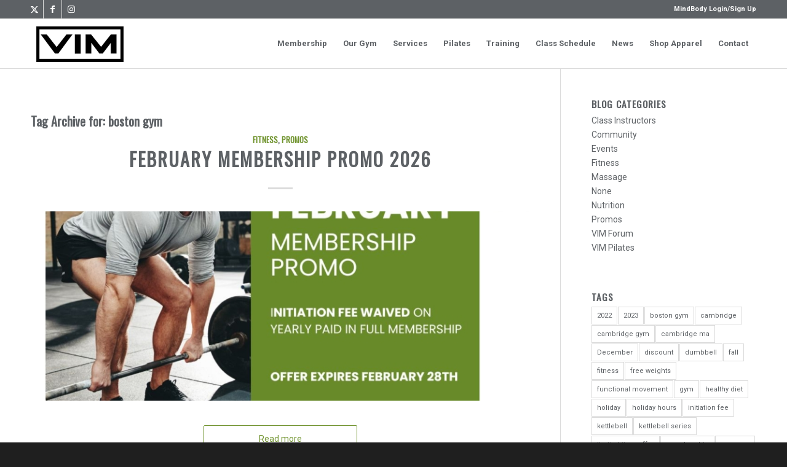

--- FILE ---
content_type: text/html; charset=UTF-8
request_url: https://vimfitness.com/tag/boston-gym/
body_size: 30914
content:
<!DOCTYPE html>
<html lang="en-US" class="html_stretched responsive av-preloader-disabled  html_header_top html_logo_left html_main_nav_header html_menu_right html_custom html_header_sticky html_header_shrinking html_header_topbar_active html_mobile_menu_phone html_header_searchicon_disabled html_content_align_center html_header_unstick_top_disabled html_header_stretch_disabled html_elegant-blog html_av-submenu-hidden html_av-submenu-display-click html_av-overlay-side html_av-overlay-side-classic html_av-submenu-noclone html_entry_id_8745 av-cookies-no-cookie-consent av-no-preview av-default-lightbox html_text_menu_active av-mobile-menu-switch-default">
<head>
<meta charset="UTF-8" />


<!-- mobile setting -->
<meta name="viewport" content="width=device-width, initial-scale=1">

<!-- Scripts/CSS and wp_head hook -->
<meta name='robots' content='index, follow, max-image-preview:large, max-snippet:-1, max-video-preview:-1' />
	<style>img:is([sizes="auto" i], [sizes^="auto," i]) { contain-intrinsic-size: 3000px 1500px }</style>
		<!-- Pixel Cat Facebook Pixel Code -->
	<script>
	!function(f,b,e,v,n,t,s){if(f.fbq)return;n=f.fbq=function(){n.callMethod?
	n.callMethod.apply(n,arguments):n.queue.push(arguments)};if(!f._fbq)f._fbq=n;
	n.push=n;n.loaded=!0;n.version='2.0';n.queue=[];t=b.createElement(e);t.async=!0;
	t.src=v;s=b.getElementsByTagName(e)[0];s.parentNode.insertBefore(t,s)}(window,
	document,'script','https://connect.facebook.net/en_US/fbevents.js' );
	fbq( 'init', '137044516818557' );	</script>
	<!-- DO NOT MODIFY -->
	<!-- End Facebook Pixel Code -->
	
	<!-- This site is optimized with the Yoast SEO plugin v26.8 - https://yoast.com/product/yoast-seo-wordpress/ -->
	<title>boston gym Archives - VIM | Fitness</title>
	<link rel="canonical" href="https://vimfitness.com/tag/boston-gym/" />
	<link rel="next" href="https://vimfitness.com/tag/boston-gym/page/2/" />
	<meta property="og:locale" content="en_US" />
	<meta property="og:type" content="article" />
	<meta property="og:title" content="boston gym Archives - VIM | Fitness" />
	<meta property="og:url" content="https://vimfitness.com/tag/boston-gym/" />
	<meta property="og:site_name" content="VIM | Fitness" />
	<script type="application/ld+json" class="yoast-schema-graph">{"@context":"https://schema.org","@graph":[{"@type":"CollectionPage","@id":"https://vimfitness.com/tag/boston-gym/","url":"https://vimfitness.com/tag/boston-gym/","name":"boston gym Archives - VIM | Fitness","isPartOf":{"@id":"https://vimfitness.com/#website"},"primaryImageOfPage":{"@id":"https://vimfitness.com/tag/boston-gym/#primaryimage"},"image":{"@id":"https://vimfitness.com/tag/boston-gym/#primaryimage"},"thumbnailUrl":"https://vimfitness.com/wp-content/uploads/2026/01/VIM-Membership-Promo-Feb-2026-2.jpg","breadcrumb":{"@id":"https://vimfitness.com/tag/boston-gym/#breadcrumb"},"inLanguage":"en-US"},{"@type":"ImageObject","inLanguage":"en-US","@id":"https://vimfitness.com/tag/boston-gym/#primaryimage","url":"https://vimfitness.com/wp-content/uploads/2026/01/VIM-Membership-Promo-Feb-2026-2.jpg","contentUrl":"https://vimfitness.com/wp-content/uploads/2026/01/VIM-Membership-Promo-Feb-2026-2.jpg","width":1080,"height":1080,"caption":"february membership promo 2026"},{"@type":"BreadcrumbList","@id":"https://vimfitness.com/tag/boston-gym/#breadcrumb","itemListElement":[{"@type":"ListItem","position":1,"name":"Home","item":"https://vimfitness.com/"},{"@type":"ListItem","position":2,"name":"boston gym"}]},{"@type":"WebSite","@id":"https://vimfitness.com/#website","url":"https://vimfitness.com/","name":"VIM | Fitness","description":"","potentialAction":[{"@type":"SearchAction","target":{"@type":"EntryPoint","urlTemplate":"https://vimfitness.com/?s={search_term_string}"},"query-input":{"@type":"PropertyValueSpecification","valueRequired":true,"valueName":"search_term_string"}}],"inLanguage":"en-US"}]}</script>
	<!-- / Yoast SEO plugin. -->


<link rel="alternate" type="application/rss+xml" title="VIM | Fitness &raquo; Feed" href="https://vimfitness.com/feed/" />
<link rel="alternate" type="application/rss+xml" title="VIM | Fitness &raquo; Comments Feed" href="https://vimfitness.com/comments/feed/" />
<link rel="alternate" type="application/rss+xml" title="VIM | Fitness &raquo; boston gym Tag Feed" href="https://vimfitness.com/tag/boston-gym/feed/" />

<!-- google webfont font replacement -->

			<script type='text/javascript'>

				(function() {

					/*	check if webfonts are disabled by user setting via cookie - or user must opt in.	*/
					var html = document.getElementsByTagName('html')[0];
					var cookie_check = html.className.indexOf('av-cookies-needs-opt-in') >= 0 || html.className.indexOf('av-cookies-can-opt-out') >= 0;
					var allow_continue = true;
					var silent_accept_cookie = html.className.indexOf('av-cookies-user-silent-accept') >= 0;

					if( cookie_check && ! silent_accept_cookie )
					{
						if( ! document.cookie.match(/aviaCookieConsent/) || html.className.indexOf('av-cookies-session-refused') >= 0 )
						{
							allow_continue = false;
						}
						else
						{
							if( ! document.cookie.match(/aviaPrivacyRefuseCookiesHideBar/) )
							{
								allow_continue = false;
							}
							else if( ! document.cookie.match(/aviaPrivacyEssentialCookiesEnabled/) )
							{
								allow_continue = false;
							}
							else if( document.cookie.match(/aviaPrivacyGoogleWebfontsDisabled/) )
							{
								allow_continue = false;
							}
						}
					}

					if( allow_continue )
					{
						var f = document.createElement('link');

						f.type 	= 'text/css';
						f.rel 	= 'stylesheet';
						f.href 	= 'https://fonts.googleapis.com/css?family=Oswald%7CRoboto:100,400,700&display=auto';
						f.id 	= 'avia-google-webfont';

						document.getElementsByTagName('head')[0].appendChild(f);
					}
				})();

			</script>
			<script type="text/javascript">
/* <![CDATA[ */
window._wpemojiSettings = {"baseUrl":"https:\/\/s.w.org\/images\/core\/emoji\/16.0.1\/72x72\/","ext":".png","svgUrl":"https:\/\/s.w.org\/images\/core\/emoji\/16.0.1\/svg\/","svgExt":".svg","source":{"concatemoji":"https:\/\/vimfitness.com\/wp-includes\/js\/wp-emoji-release.min.js?ver=6.8.3"}};
/*! This file is auto-generated */
!function(s,n){var o,i,e;function c(e){try{var t={supportTests:e,timestamp:(new Date).valueOf()};sessionStorage.setItem(o,JSON.stringify(t))}catch(e){}}function p(e,t,n){e.clearRect(0,0,e.canvas.width,e.canvas.height),e.fillText(t,0,0);var t=new Uint32Array(e.getImageData(0,0,e.canvas.width,e.canvas.height).data),a=(e.clearRect(0,0,e.canvas.width,e.canvas.height),e.fillText(n,0,0),new Uint32Array(e.getImageData(0,0,e.canvas.width,e.canvas.height).data));return t.every(function(e,t){return e===a[t]})}function u(e,t){e.clearRect(0,0,e.canvas.width,e.canvas.height),e.fillText(t,0,0);for(var n=e.getImageData(16,16,1,1),a=0;a<n.data.length;a++)if(0!==n.data[a])return!1;return!0}function f(e,t,n,a){switch(t){case"flag":return n(e,"\ud83c\udff3\ufe0f\u200d\u26a7\ufe0f","\ud83c\udff3\ufe0f\u200b\u26a7\ufe0f")?!1:!n(e,"\ud83c\udde8\ud83c\uddf6","\ud83c\udde8\u200b\ud83c\uddf6")&&!n(e,"\ud83c\udff4\udb40\udc67\udb40\udc62\udb40\udc65\udb40\udc6e\udb40\udc67\udb40\udc7f","\ud83c\udff4\u200b\udb40\udc67\u200b\udb40\udc62\u200b\udb40\udc65\u200b\udb40\udc6e\u200b\udb40\udc67\u200b\udb40\udc7f");case"emoji":return!a(e,"\ud83e\udedf")}return!1}function g(e,t,n,a){var r="undefined"!=typeof WorkerGlobalScope&&self instanceof WorkerGlobalScope?new OffscreenCanvas(300,150):s.createElement("canvas"),o=r.getContext("2d",{willReadFrequently:!0}),i=(o.textBaseline="top",o.font="600 32px Arial",{});return e.forEach(function(e){i[e]=t(o,e,n,a)}),i}function t(e){var t=s.createElement("script");t.src=e,t.defer=!0,s.head.appendChild(t)}"undefined"!=typeof Promise&&(o="wpEmojiSettingsSupports",i=["flag","emoji"],n.supports={everything:!0,everythingExceptFlag:!0},e=new Promise(function(e){s.addEventListener("DOMContentLoaded",e,{once:!0})}),new Promise(function(t){var n=function(){try{var e=JSON.parse(sessionStorage.getItem(o));if("object"==typeof e&&"number"==typeof e.timestamp&&(new Date).valueOf()<e.timestamp+604800&&"object"==typeof e.supportTests)return e.supportTests}catch(e){}return null}();if(!n){if("undefined"!=typeof Worker&&"undefined"!=typeof OffscreenCanvas&&"undefined"!=typeof URL&&URL.createObjectURL&&"undefined"!=typeof Blob)try{var e="postMessage("+g.toString()+"("+[JSON.stringify(i),f.toString(),p.toString(),u.toString()].join(",")+"));",a=new Blob([e],{type:"text/javascript"}),r=new Worker(URL.createObjectURL(a),{name:"wpTestEmojiSupports"});return void(r.onmessage=function(e){c(n=e.data),r.terminate(),t(n)})}catch(e){}c(n=g(i,f,p,u))}t(n)}).then(function(e){for(var t in e)n.supports[t]=e[t],n.supports.everything=n.supports.everything&&n.supports[t],"flag"!==t&&(n.supports.everythingExceptFlag=n.supports.everythingExceptFlag&&n.supports[t]);n.supports.everythingExceptFlag=n.supports.everythingExceptFlag&&!n.supports.flag,n.DOMReady=!1,n.readyCallback=function(){n.DOMReady=!0}}).then(function(){return e}).then(function(){var e;n.supports.everything||(n.readyCallback(),(e=n.source||{}).concatemoji?t(e.concatemoji):e.wpemoji&&e.twemoji&&(t(e.twemoji),t(e.wpemoji)))}))}((window,document),window._wpemojiSettings);
/* ]]> */
</script>
<link rel='stylesheet' id='avia-grid-css' href='https://vimfitness.com/wp-content/themes/enfold/css/grid.css?ver=7.1.3' type='text/css' media='all' />
<link rel='stylesheet' id='avia-base-css' href='https://vimfitness.com/wp-content/themes/enfold/css/base.css?ver=7.1.3' type='text/css' media='all' />
<link rel='stylesheet' id='avia-layout-css' href='https://vimfitness.com/wp-content/themes/enfold/css/layout.css?ver=7.1.3' type='text/css' media='all' />
<link rel='stylesheet' id='avia-module-audioplayer-css' href='https://vimfitness.com/wp-content/themes/enfold/config-templatebuilder/avia-shortcodes/audio-player/audio-player.css?ver=7.1.3' type='text/css' media='all' />
<link rel='stylesheet' id='avia-module-blog-css' href='https://vimfitness.com/wp-content/themes/enfold/config-templatebuilder/avia-shortcodes/blog/blog.css?ver=7.1.3' type='text/css' media='all' />
<link rel='stylesheet' id='avia-module-postslider-css' href='https://vimfitness.com/wp-content/themes/enfold/config-templatebuilder/avia-shortcodes/postslider/postslider.css?ver=7.1.3' type='text/css' media='all' />
<link rel='stylesheet' id='avia-module-button-css' href='https://vimfitness.com/wp-content/themes/enfold/config-templatebuilder/avia-shortcodes/buttons/buttons.css?ver=7.1.3' type='text/css' media='all' />
<link rel='stylesheet' id='avia-module-buttonrow-css' href='https://vimfitness.com/wp-content/themes/enfold/config-templatebuilder/avia-shortcodes/buttonrow/buttonrow.css?ver=7.1.3' type='text/css' media='all' />
<link rel='stylesheet' id='avia-module-button-fullwidth-css' href='https://vimfitness.com/wp-content/themes/enfold/config-templatebuilder/avia-shortcodes/buttons_fullwidth/buttons_fullwidth.css?ver=7.1.3' type='text/css' media='all' />
<link rel='stylesheet' id='avia-module-catalogue-css' href='https://vimfitness.com/wp-content/themes/enfold/config-templatebuilder/avia-shortcodes/catalogue/catalogue.css?ver=7.1.3' type='text/css' media='all' />
<link rel='stylesheet' id='avia-module-comments-css' href='https://vimfitness.com/wp-content/themes/enfold/config-templatebuilder/avia-shortcodes/comments/comments.css?ver=7.1.3' type='text/css' media='all' />
<link rel='stylesheet' id='avia-module-contact-css' href='https://vimfitness.com/wp-content/themes/enfold/config-templatebuilder/avia-shortcodes/contact/contact.css?ver=7.1.3' type='text/css' media='all' />
<link rel='stylesheet' id='avia-module-slideshow-css' href='https://vimfitness.com/wp-content/themes/enfold/config-templatebuilder/avia-shortcodes/slideshow/slideshow.css?ver=7.1.3' type='text/css' media='all' />
<link rel='stylesheet' id='avia-module-slideshow-contentpartner-css' href='https://vimfitness.com/wp-content/themes/enfold/config-templatebuilder/avia-shortcodes/contentslider/contentslider.css?ver=7.1.3' type='text/css' media='all' />
<link rel='stylesheet' id='avia-module-countdown-css' href='https://vimfitness.com/wp-content/themes/enfold/config-templatebuilder/avia-shortcodes/countdown/countdown.css?ver=7.1.3' type='text/css' media='all' />
<link rel='stylesheet' id='avia-module-dynamic-field-css' href='https://vimfitness.com/wp-content/themes/enfold/config-templatebuilder/avia-shortcodes/dynamic_field/dynamic_field.css?ver=7.1.3' type='text/css' media='all' />
<link rel='stylesheet' id='avia-module-gallery-css' href='https://vimfitness.com/wp-content/themes/enfold/config-templatebuilder/avia-shortcodes/gallery/gallery.css?ver=7.1.3' type='text/css' media='all' />
<link rel='stylesheet' id='avia-module-gallery-hor-css' href='https://vimfitness.com/wp-content/themes/enfold/config-templatebuilder/avia-shortcodes/gallery_horizontal/gallery_horizontal.css?ver=7.1.3' type='text/css' media='all' />
<link rel='stylesheet' id='avia-module-maps-css' href='https://vimfitness.com/wp-content/themes/enfold/config-templatebuilder/avia-shortcodes/google_maps/google_maps.css?ver=7.1.3' type='text/css' media='all' />
<link rel='stylesheet' id='avia-module-gridrow-css' href='https://vimfitness.com/wp-content/themes/enfold/config-templatebuilder/avia-shortcodes/grid_row/grid_row.css?ver=7.1.3' type='text/css' media='all' />
<link rel='stylesheet' id='avia-module-heading-css' href='https://vimfitness.com/wp-content/themes/enfold/config-templatebuilder/avia-shortcodes/heading/heading.css?ver=7.1.3' type='text/css' media='all' />
<link rel='stylesheet' id='avia-module-rotator-css' href='https://vimfitness.com/wp-content/themes/enfold/config-templatebuilder/avia-shortcodes/headline_rotator/headline_rotator.css?ver=7.1.3' type='text/css' media='all' />
<link rel='stylesheet' id='avia-module-hr-css' href='https://vimfitness.com/wp-content/themes/enfold/config-templatebuilder/avia-shortcodes/hr/hr.css?ver=7.1.3' type='text/css' media='all' />
<link rel='stylesheet' id='avia-module-icon-css' href='https://vimfitness.com/wp-content/themes/enfold/config-templatebuilder/avia-shortcodes/icon/icon.css?ver=7.1.3' type='text/css' media='all' />
<link rel='stylesheet' id='avia-module-icon-circles-css' href='https://vimfitness.com/wp-content/themes/enfold/config-templatebuilder/avia-shortcodes/icon_circles/icon_circles.css?ver=7.1.3' type='text/css' media='all' />
<link rel='stylesheet' id='avia-module-iconbox-css' href='https://vimfitness.com/wp-content/themes/enfold/config-templatebuilder/avia-shortcodes/iconbox/iconbox.css?ver=7.1.3' type='text/css' media='all' />
<link rel='stylesheet' id='avia-module-icongrid-css' href='https://vimfitness.com/wp-content/themes/enfold/config-templatebuilder/avia-shortcodes/icongrid/icongrid.css?ver=7.1.3' type='text/css' media='all' />
<link rel='stylesheet' id='avia-module-iconlist-css' href='https://vimfitness.com/wp-content/themes/enfold/config-templatebuilder/avia-shortcodes/iconlist/iconlist.css?ver=7.1.3' type='text/css' media='all' />
<link rel='stylesheet' id='avia-module-image-css' href='https://vimfitness.com/wp-content/themes/enfold/config-templatebuilder/avia-shortcodes/image/image.css?ver=7.1.3' type='text/css' media='all' />
<link rel='stylesheet' id='avia-module-image-diff-css' href='https://vimfitness.com/wp-content/themes/enfold/config-templatebuilder/avia-shortcodes/image_diff/image_diff.css?ver=7.1.3' type='text/css' media='all' />
<link rel='stylesheet' id='avia-module-hotspot-css' href='https://vimfitness.com/wp-content/themes/enfold/config-templatebuilder/avia-shortcodes/image_hotspots/image_hotspots.css?ver=7.1.3' type='text/css' media='all' />
<link rel='stylesheet' id='avia-module-sc-lottie-animation-css' href='https://vimfitness.com/wp-content/themes/enfold/config-templatebuilder/avia-shortcodes/lottie_animation/lottie_animation.css?ver=7.1.3' type='text/css' media='all' />
<link rel='stylesheet' id='avia-module-magazine-css' href='https://vimfitness.com/wp-content/themes/enfold/config-templatebuilder/avia-shortcodes/magazine/magazine.css?ver=7.1.3' type='text/css' media='all' />
<link rel='stylesheet' id='avia-module-masonry-css' href='https://vimfitness.com/wp-content/themes/enfold/config-templatebuilder/avia-shortcodes/masonry_entries/masonry_entries.css?ver=7.1.3' type='text/css' media='all' />
<link rel='stylesheet' id='avia-siteloader-css' href='https://vimfitness.com/wp-content/themes/enfold/css/avia-snippet-site-preloader.css?ver=7.1.3' type='text/css' media='all' />
<link rel='stylesheet' id='avia-module-menu-css' href='https://vimfitness.com/wp-content/themes/enfold/config-templatebuilder/avia-shortcodes/menu/menu.css?ver=7.1.3' type='text/css' media='all' />
<link rel='stylesheet' id='avia-module-notification-css' href='https://vimfitness.com/wp-content/themes/enfold/config-templatebuilder/avia-shortcodes/notification/notification.css?ver=7.1.3' type='text/css' media='all' />
<link rel='stylesheet' id='avia-module-numbers-css' href='https://vimfitness.com/wp-content/themes/enfold/config-templatebuilder/avia-shortcodes/numbers/numbers.css?ver=7.1.3' type='text/css' media='all' />
<link rel='stylesheet' id='avia-module-portfolio-css' href='https://vimfitness.com/wp-content/themes/enfold/config-templatebuilder/avia-shortcodes/portfolio/portfolio.css?ver=7.1.3' type='text/css' media='all' />
<link rel='stylesheet' id='avia-module-post-metadata-css' href='https://vimfitness.com/wp-content/themes/enfold/config-templatebuilder/avia-shortcodes/post_metadata/post_metadata.css?ver=7.1.3' type='text/css' media='all' />
<link rel='stylesheet' id='avia-module-progress-bar-css' href='https://vimfitness.com/wp-content/themes/enfold/config-templatebuilder/avia-shortcodes/progressbar/progressbar.css?ver=7.1.3' type='text/css' media='all' />
<link rel='stylesheet' id='avia-module-promobox-css' href='https://vimfitness.com/wp-content/themes/enfold/config-templatebuilder/avia-shortcodes/promobox/promobox.css?ver=7.1.3' type='text/css' media='all' />
<link rel='stylesheet' id='avia-sc-search-css' href='https://vimfitness.com/wp-content/themes/enfold/config-templatebuilder/avia-shortcodes/search/search.css?ver=7.1.3' type='text/css' media='all' />
<link rel='stylesheet' id='avia-module-slideshow-accordion-css' href='https://vimfitness.com/wp-content/themes/enfold/config-templatebuilder/avia-shortcodes/slideshow_accordion/slideshow_accordion.css?ver=7.1.3' type='text/css' media='all' />
<link rel='stylesheet' id='avia-module-slideshow-feature-image-css' href='https://vimfitness.com/wp-content/themes/enfold/config-templatebuilder/avia-shortcodes/slideshow_feature_image/slideshow_feature_image.css?ver=7.1.3' type='text/css' media='all' />
<link rel='stylesheet' id='avia-module-slideshow-fullsize-css' href='https://vimfitness.com/wp-content/themes/enfold/config-templatebuilder/avia-shortcodes/slideshow_fullsize/slideshow_fullsize.css?ver=7.1.3' type='text/css' media='all' />
<link rel='stylesheet' id='avia-module-slideshow-fullscreen-css' href='https://vimfitness.com/wp-content/themes/enfold/config-templatebuilder/avia-shortcodes/slideshow_fullscreen/slideshow_fullscreen.css?ver=7.1.3' type='text/css' media='all' />
<link rel='stylesheet' id='avia-module-slideshow-ls-css' href='https://vimfitness.com/wp-content/themes/enfold/config-templatebuilder/avia-shortcodes/slideshow_layerslider/slideshow_layerslider.css?ver=7.1.3' type='text/css' media='all' />
<link rel='stylesheet' id='avia-module-social-css' href='https://vimfitness.com/wp-content/themes/enfold/config-templatebuilder/avia-shortcodes/social_share/social_share.css?ver=7.1.3' type='text/css' media='all' />
<link rel='stylesheet' id='avia-module-tabsection-css' href='https://vimfitness.com/wp-content/themes/enfold/config-templatebuilder/avia-shortcodes/tab_section/tab_section.css?ver=7.1.3' type='text/css' media='all' />
<link rel='stylesheet' id='avia-module-table-css' href='https://vimfitness.com/wp-content/themes/enfold/config-templatebuilder/avia-shortcodes/table/table.css?ver=7.1.3' type='text/css' media='all' />
<link rel='stylesheet' id='avia-module-tabs-css' href='https://vimfitness.com/wp-content/themes/enfold/config-templatebuilder/avia-shortcodes/tabs/tabs.css?ver=7.1.3' type='text/css' media='all' />
<link rel='stylesheet' id='avia-module-team-css' href='https://vimfitness.com/wp-content/themes/enfold/config-templatebuilder/avia-shortcodes/team/team.css?ver=7.1.3' type='text/css' media='all' />
<link rel='stylesheet' id='avia-module-testimonials-css' href='https://vimfitness.com/wp-content/themes/enfold/config-templatebuilder/avia-shortcodes/testimonials/testimonials.css?ver=7.1.3' type='text/css' media='all' />
<link rel='stylesheet' id='avia-module-timeline-css' href='https://vimfitness.com/wp-content/themes/enfold/config-templatebuilder/avia-shortcodes/timeline/timeline.css?ver=7.1.3' type='text/css' media='all' />
<link rel='stylesheet' id='avia-module-toggles-css' href='https://vimfitness.com/wp-content/themes/enfold/config-templatebuilder/avia-shortcodes/toggles/toggles.css?ver=7.1.3' type='text/css' media='all' />
<link rel='stylesheet' id='avia-module-video-css' href='https://vimfitness.com/wp-content/themes/enfold/config-templatebuilder/avia-shortcodes/video/video.css?ver=7.1.3' type='text/css' media='all' />
<link rel='stylesheet' id='sbi_styles-css' href='https://vimfitness.com/wp-content/plugins/instagram-feed/css/sbi-styles.min.css?ver=6.10.0' type='text/css' media='all' />
<style id='wp-emoji-styles-inline-css' type='text/css'>

	img.wp-smiley, img.emoji {
		display: inline !important;
		border: none !important;
		box-shadow: none !important;
		height: 1em !important;
		width: 1em !important;
		margin: 0 0.07em !important;
		vertical-align: -0.1em !important;
		background: none !important;
		padding: 0 !important;
	}
</style>
<link rel='stylesheet' id='wp-block-library-css' href='https://vimfitness.com/wp-includes/css/dist/block-library/style.min.css?ver=6.8.3' type='text/css' media='all' />
<link rel='stylesheet' id='quotescollection-block-quotes-css' href='https://vimfitness.com/wp-content/plugins/quotes-collection/blocks/quotes/style.css?ver=1554143758' type='text/css' media='all' />
<link rel='stylesheet' id='quotescollection-block-random-quote-css' href='https://vimfitness.com/wp-content/plugins/quotes-collection/blocks/random-quote/style.css?ver=1554143758' type='text/css' media='all' />
<style id='global-styles-inline-css' type='text/css'>
:root{--wp--preset--aspect-ratio--square: 1;--wp--preset--aspect-ratio--4-3: 4/3;--wp--preset--aspect-ratio--3-4: 3/4;--wp--preset--aspect-ratio--3-2: 3/2;--wp--preset--aspect-ratio--2-3: 2/3;--wp--preset--aspect-ratio--16-9: 16/9;--wp--preset--aspect-ratio--9-16: 9/16;--wp--preset--color--black: #000000;--wp--preset--color--cyan-bluish-gray: #abb8c3;--wp--preset--color--white: #ffffff;--wp--preset--color--pale-pink: #f78da7;--wp--preset--color--vivid-red: #cf2e2e;--wp--preset--color--luminous-vivid-orange: #ff6900;--wp--preset--color--luminous-vivid-amber: #fcb900;--wp--preset--color--light-green-cyan: #7bdcb5;--wp--preset--color--vivid-green-cyan: #00d084;--wp--preset--color--pale-cyan-blue: #8ed1fc;--wp--preset--color--vivid-cyan-blue: #0693e3;--wp--preset--color--vivid-purple: #9b51e0;--wp--preset--color--metallic-red: #b02b2c;--wp--preset--color--maximum-yellow-red: #edae44;--wp--preset--color--yellow-sun: #eeee22;--wp--preset--color--palm-leaf: #83a846;--wp--preset--color--aero: #7bb0e7;--wp--preset--color--old-lavender: #745f7e;--wp--preset--color--steel-teal: #5f8789;--wp--preset--color--raspberry-pink: #d65799;--wp--preset--color--medium-turquoise: #4ecac2;--wp--preset--gradient--vivid-cyan-blue-to-vivid-purple: linear-gradient(135deg,rgba(6,147,227,1) 0%,rgb(155,81,224) 100%);--wp--preset--gradient--light-green-cyan-to-vivid-green-cyan: linear-gradient(135deg,rgb(122,220,180) 0%,rgb(0,208,130) 100%);--wp--preset--gradient--luminous-vivid-amber-to-luminous-vivid-orange: linear-gradient(135deg,rgba(252,185,0,1) 0%,rgba(255,105,0,1) 100%);--wp--preset--gradient--luminous-vivid-orange-to-vivid-red: linear-gradient(135deg,rgba(255,105,0,1) 0%,rgb(207,46,46) 100%);--wp--preset--gradient--very-light-gray-to-cyan-bluish-gray: linear-gradient(135deg,rgb(238,238,238) 0%,rgb(169,184,195) 100%);--wp--preset--gradient--cool-to-warm-spectrum: linear-gradient(135deg,rgb(74,234,220) 0%,rgb(151,120,209) 20%,rgb(207,42,186) 40%,rgb(238,44,130) 60%,rgb(251,105,98) 80%,rgb(254,248,76) 100%);--wp--preset--gradient--blush-light-purple: linear-gradient(135deg,rgb(255,206,236) 0%,rgb(152,150,240) 100%);--wp--preset--gradient--blush-bordeaux: linear-gradient(135deg,rgb(254,205,165) 0%,rgb(254,45,45) 50%,rgb(107,0,62) 100%);--wp--preset--gradient--luminous-dusk: linear-gradient(135deg,rgb(255,203,112) 0%,rgb(199,81,192) 50%,rgb(65,88,208) 100%);--wp--preset--gradient--pale-ocean: linear-gradient(135deg,rgb(255,245,203) 0%,rgb(182,227,212) 50%,rgb(51,167,181) 100%);--wp--preset--gradient--electric-grass: linear-gradient(135deg,rgb(202,248,128) 0%,rgb(113,206,126) 100%);--wp--preset--gradient--midnight: linear-gradient(135deg,rgb(2,3,129) 0%,rgb(40,116,252) 100%);--wp--preset--font-size--small: 1rem;--wp--preset--font-size--medium: 1.125rem;--wp--preset--font-size--large: 1.75rem;--wp--preset--font-size--x-large: clamp(1.75rem, 3vw, 2.25rem);--wp--preset--spacing--20: 0.44rem;--wp--preset--spacing--30: 0.67rem;--wp--preset--spacing--40: 1rem;--wp--preset--spacing--50: 1.5rem;--wp--preset--spacing--60: 2.25rem;--wp--preset--spacing--70: 3.38rem;--wp--preset--spacing--80: 5.06rem;--wp--preset--shadow--natural: 6px 6px 9px rgba(0, 0, 0, 0.2);--wp--preset--shadow--deep: 12px 12px 50px rgba(0, 0, 0, 0.4);--wp--preset--shadow--sharp: 6px 6px 0px rgba(0, 0, 0, 0.2);--wp--preset--shadow--outlined: 6px 6px 0px -3px rgba(255, 255, 255, 1), 6px 6px rgba(0, 0, 0, 1);--wp--preset--shadow--crisp: 6px 6px 0px rgba(0, 0, 0, 1);}:root { --wp--style--global--content-size: 800px;--wp--style--global--wide-size: 1130px; }:where(body) { margin: 0; }.wp-site-blocks > .alignleft { float: left; margin-right: 2em; }.wp-site-blocks > .alignright { float: right; margin-left: 2em; }.wp-site-blocks > .aligncenter { justify-content: center; margin-left: auto; margin-right: auto; }:where(.is-layout-flex){gap: 0.5em;}:where(.is-layout-grid){gap: 0.5em;}.is-layout-flow > .alignleft{float: left;margin-inline-start: 0;margin-inline-end: 2em;}.is-layout-flow > .alignright{float: right;margin-inline-start: 2em;margin-inline-end: 0;}.is-layout-flow > .aligncenter{margin-left: auto !important;margin-right: auto !important;}.is-layout-constrained > .alignleft{float: left;margin-inline-start: 0;margin-inline-end: 2em;}.is-layout-constrained > .alignright{float: right;margin-inline-start: 2em;margin-inline-end: 0;}.is-layout-constrained > .aligncenter{margin-left: auto !important;margin-right: auto !important;}.is-layout-constrained > :where(:not(.alignleft):not(.alignright):not(.alignfull)){max-width: var(--wp--style--global--content-size);margin-left: auto !important;margin-right: auto !important;}.is-layout-constrained > .alignwide{max-width: var(--wp--style--global--wide-size);}body .is-layout-flex{display: flex;}.is-layout-flex{flex-wrap: wrap;align-items: center;}.is-layout-flex > :is(*, div){margin: 0;}body .is-layout-grid{display: grid;}.is-layout-grid > :is(*, div){margin: 0;}body{padding-top: 0px;padding-right: 0px;padding-bottom: 0px;padding-left: 0px;}a:where(:not(.wp-element-button)){text-decoration: underline;}:root :where(.wp-element-button, .wp-block-button__link){background-color: #32373c;border-width: 0;color: #fff;font-family: inherit;font-size: inherit;line-height: inherit;padding: calc(0.667em + 2px) calc(1.333em + 2px);text-decoration: none;}.has-black-color{color: var(--wp--preset--color--black) !important;}.has-cyan-bluish-gray-color{color: var(--wp--preset--color--cyan-bluish-gray) !important;}.has-white-color{color: var(--wp--preset--color--white) !important;}.has-pale-pink-color{color: var(--wp--preset--color--pale-pink) !important;}.has-vivid-red-color{color: var(--wp--preset--color--vivid-red) !important;}.has-luminous-vivid-orange-color{color: var(--wp--preset--color--luminous-vivid-orange) !important;}.has-luminous-vivid-amber-color{color: var(--wp--preset--color--luminous-vivid-amber) !important;}.has-light-green-cyan-color{color: var(--wp--preset--color--light-green-cyan) !important;}.has-vivid-green-cyan-color{color: var(--wp--preset--color--vivid-green-cyan) !important;}.has-pale-cyan-blue-color{color: var(--wp--preset--color--pale-cyan-blue) !important;}.has-vivid-cyan-blue-color{color: var(--wp--preset--color--vivid-cyan-blue) !important;}.has-vivid-purple-color{color: var(--wp--preset--color--vivid-purple) !important;}.has-metallic-red-color{color: var(--wp--preset--color--metallic-red) !important;}.has-maximum-yellow-red-color{color: var(--wp--preset--color--maximum-yellow-red) !important;}.has-yellow-sun-color{color: var(--wp--preset--color--yellow-sun) !important;}.has-palm-leaf-color{color: var(--wp--preset--color--palm-leaf) !important;}.has-aero-color{color: var(--wp--preset--color--aero) !important;}.has-old-lavender-color{color: var(--wp--preset--color--old-lavender) !important;}.has-steel-teal-color{color: var(--wp--preset--color--steel-teal) !important;}.has-raspberry-pink-color{color: var(--wp--preset--color--raspberry-pink) !important;}.has-medium-turquoise-color{color: var(--wp--preset--color--medium-turquoise) !important;}.has-black-background-color{background-color: var(--wp--preset--color--black) !important;}.has-cyan-bluish-gray-background-color{background-color: var(--wp--preset--color--cyan-bluish-gray) !important;}.has-white-background-color{background-color: var(--wp--preset--color--white) !important;}.has-pale-pink-background-color{background-color: var(--wp--preset--color--pale-pink) !important;}.has-vivid-red-background-color{background-color: var(--wp--preset--color--vivid-red) !important;}.has-luminous-vivid-orange-background-color{background-color: var(--wp--preset--color--luminous-vivid-orange) !important;}.has-luminous-vivid-amber-background-color{background-color: var(--wp--preset--color--luminous-vivid-amber) !important;}.has-light-green-cyan-background-color{background-color: var(--wp--preset--color--light-green-cyan) !important;}.has-vivid-green-cyan-background-color{background-color: var(--wp--preset--color--vivid-green-cyan) !important;}.has-pale-cyan-blue-background-color{background-color: var(--wp--preset--color--pale-cyan-blue) !important;}.has-vivid-cyan-blue-background-color{background-color: var(--wp--preset--color--vivid-cyan-blue) !important;}.has-vivid-purple-background-color{background-color: var(--wp--preset--color--vivid-purple) !important;}.has-metallic-red-background-color{background-color: var(--wp--preset--color--metallic-red) !important;}.has-maximum-yellow-red-background-color{background-color: var(--wp--preset--color--maximum-yellow-red) !important;}.has-yellow-sun-background-color{background-color: var(--wp--preset--color--yellow-sun) !important;}.has-palm-leaf-background-color{background-color: var(--wp--preset--color--palm-leaf) !important;}.has-aero-background-color{background-color: var(--wp--preset--color--aero) !important;}.has-old-lavender-background-color{background-color: var(--wp--preset--color--old-lavender) !important;}.has-steel-teal-background-color{background-color: var(--wp--preset--color--steel-teal) !important;}.has-raspberry-pink-background-color{background-color: var(--wp--preset--color--raspberry-pink) !important;}.has-medium-turquoise-background-color{background-color: var(--wp--preset--color--medium-turquoise) !important;}.has-black-border-color{border-color: var(--wp--preset--color--black) !important;}.has-cyan-bluish-gray-border-color{border-color: var(--wp--preset--color--cyan-bluish-gray) !important;}.has-white-border-color{border-color: var(--wp--preset--color--white) !important;}.has-pale-pink-border-color{border-color: var(--wp--preset--color--pale-pink) !important;}.has-vivid-red-border-color{border-color: var(--wp--preset--color--vivid-red) !important;}.has-luminous-vivid-orange-border-color{border-color: var(--wp--preset--color--luminous-vivid-orange) !important;}.has-luminous-vivid-amber-border-color{border-color: var(--wp--preset--color--luminous-vivid-amber) !important;}.has-light-green-cyan-border-color{border-color: var(--wp--preset--color--light-green-cyan) !important;}.has-vivid-green-cyan-border-color{border-color: var(--wp--preset--color--vivid-green-cyan) !important;}.has-pale-cyan-blue-border-color{border-color: var(--wp--preset--color--pale-cyan-blue) !important;}.has-vivid-cyan-blue-border-color{border-color: var(--wp--preset--color--vivid-cyan-blue) !important;}.has-vivid-purple-border-color{border-color: var(--wp--preset--color--vivid-purple) !important;}.has-metallic-red-border-color{border-color: var(--wp--preset--color--metallic-red) !important;}.has-maximum-yellow-red-border-color{border-color: var(--wp--preset--color--maximum-yellow-red) !important;}.has-yellow-sun-border-color{border-color: var(--wp--preset--color--yellow-sun) !important;}.has-palm-leaf-border-color{border-color: var(--wp--preset--color--palm-leaf) !important;}.has-aero-border-color{border-color: var(--wp--preset--color--aero) !important;}.has-old-lavender-border-color{border-color: var(--wp--preset--color--old-lavender) !important;}.has-steel-teal-border-color{border-color: var(--wp--preset--color--steel-teal) !important;}.has-raspberry-pink-border-color{border-color: var(--wp--preset--color--raspberry-pink) !important;}.has-medium-turquoise-border-color{border-color: var(--wp--preset--color--medium-turquoise) !important;}.has-vivid-cyan-blue-to-vivid-purple-gradient-background{background: var(--wp--preset--gradient--vivid-cyan-blue-to-vivid-purple) !important;}.has-light-green-cyan-to-vivid-green-cyan-gradient-background{background: var(--wp--preset--gradient--light-green-cyan-to-vivid-green-cyan) !important;}.has-luminous-vivid-amber-to-luminous-vivid-orange-gradient-background{background: var(--wp--preset--gradient--luminous-vivid-amber-to-luminous-vivid-orange) !important;}.has-luminous-vivid-orange-to-vivid-red-gradient-background{background: var(--wp--preset--gradient--luminous-vivid-orange-to-vivid-red) !important;}.has-very-light-gray-to-cyan-bluish-gray-gradient-background{background: var(--wp--preset--gradient--very-light-gray-to-cyan-bluish-gray) !important;}.has-cool-to-warm-spectrum-gradient-background{background: var(--wp--preset--gradient--cool-to-warm-spectrum) !important;}.has-blush-light-purple-gradient-background{background: var(--wp--preset--gradient--blush-light-purple) !important;}.has-blush-bordeaux-gradient-background{background: var(--wp--preset--gradient--blush-bordeaux) !important;}.has-luminous-dusk-gradient-background{background: var(--wp--preset--gradient--luminous-dusk) !important;}.has-pale-ocean-gradient-background{background: var(--wp--preset--gradient--pale-ocean) !important;}.has-electric-grass-gradient-background{background: var(--wp--preset--gradient--electric-grass) !important;}.has-midnight-gradient-background{background: var(--wp--preset--gradient--midnight) !important;}.has-small-font-size{font-size: var(--wp--preset--font-size--small) !important;}.has-medium-font-size{font-size: var(--wp--preset--font-size--medium) !important;}.has-large-font-size{font-size: var(--wp--preset--font-size--large) !important;}.has-x-large-font-size{font-size: var(--wp--preset--font-size--x-large) !important;}
:where(.wp-block-post-template.is-layout-flex){gap: 1.25em;}:where(.wp-block-post-template.is-layout-grid){gap: 1.25em;}
:where(.wp-block-columns.is-layout-flex){gap: 2em;}:where(.wp-block-columns.is-layout-grid){gap: 2em;}
:root :where(.wp-block-pullquote){font-size: 1.5em;line-height: 1.6;}
</style>
<link rel='stylesheet' id='wp-components-css' href='https://vimfitness.com/wp-includes/css/dist/components/style.min.css?ver=6.8.3' type='text/css' media='all' />
<link rel='stylesheet' id='godaddy-styles-css' href='https://vimfitness.com/wp-content/mu-plugins/vendor/wpex/godaddy-launch/includes/Dependencies/GoDaddy/Styles/build/latest.css?ver=2.0.2' type='text/css' media='all' />
<link rel='stylesheet' id='quotescollection-css' href='https://vimfitness.com/wp-content/plugins/quotes-collection/css/quotes-collection.css?ver=2.5.2' type='text/css' media='all' />
<link rel='stylesheet' id='avia-scs-css' href='https://vimfitness.com/wp-content/themes/enfold/css/shortcodes.css?ver=7.1.3' type='text/css' media='all' />
<link rel='stylesheet' id='avia-fold-unfold-css' href='https://vimfitness.com/wp-content/themes/enfold/css/avia-snippet-fold-unfold.css?ver=7.1.3' type='text/css' media='all' />
<link rel='stylesheet' id='avia-popup-css-css' href='https://vimfitness.com/wp-content/themes/enfold/js/aviapopup/magnific-popup.min.css?ver=7.1.3' type='text/css' media='screen' />
<link rel='stylesheet' id='avia-lightbox-css' href='https://vimfitness.com/wp-content/themes/enfold/css/avia-snippet-lightbox.css?ver=7.1.3' type='text/css' media='screen' />
<link rel='stylesheet' id='avia-widget-css-css' href='https://vimfitness.com/wp-content/themes/enfold/css/avia-snippet-widget.css?ver=7.1.3' type='text/css' media='screen' />
<link rel='stylesheet' id='avia-dynamic-css' href='https://vimfitness.com/wp-content/uploads/dynamic_avia/enfold_child.css?ver=697cfef3bcbe7' type='text/css' media='all' />
<link rel='stylesheet' id='avia-custom-css' href='https://vimfitness.com/wp-content/themes/enfold/css/custom.css?ver=7.1.3' type='text/css' media='all' />
<link rel='stylesheet' id='avia-style-css' href='https://vimfitness.com/wp-content/themes/enfold-child/style.css?ver=7.1.3' type='text/css' media='all' />
<link rel='stylesheet' id='recent-posts-widget-with-thumbnails-public-style-css' href='https://vimfitness.com/wp-content/plugins/recent-posts-widget-with-thumbnails/public.css?ver=7.1.1' type='text/css' media='all' />
<link rel='stylesheet' id='avia-single-post-8745-css' href='https://vimfitness.com/wp-content/uploads/dynamic_avia/avia_posts_css/post-8745.css?ver=ver-1769794077' type='text/css' media='all' />
<script type="text/javascript" src="https://vimfitness.com/wp-includes/js/jquery/jquery.min.js?ver=3.7.1" id="jquery-core-js"></script>
<script type="text/javascript" src="https://vimfitness.com/wp-includes/js/jquery/jquery-migrate.min.js?ver=3.4.1" id="jquery-migrate-js"></script>
<script type="text/javascript" id="quotescollection-js-extra">
/* <![CDATA[ */
var quotescollectionAjax = {"ajaxUrl":"https:\/\/vimfitness.com\/wp-admin\/admin-ajax.php","nonce":"2da7f8fdd0","nextQuote":"Next quote \u00bb","loading":"Loading...","error":"Error getting quote","autoRefreshMax":"20","autoRefreshCount":"0"};
/* ]]> */
</script>
<script type="text/javascript" src="https://vimfitness.com/wp-content/plugins/quotes-collection/js/quotes-collection.js?ver=2.5.2" id="quotescollection-js"></script>
<script type="text/javascript" src="https://vimfitness.com/wp-content/themes/enfold/js/avia-js.js?ver=7.1.3" id="avia-js-js"></script>
<script type="text/javascript" src="https://vimfitness.com/wp-content/themes/enfold/js/avia-compat.js?ver=7.1.3" id="avia-compat-js"></script>
<link rel="https://api.w.org/" href="https://vimfitness.com/wp-json/" /><link rel="alternate" title="JSON" type="application/json" href="https://vimfitness.com/wp-json/wp/v2/tags/54" /><link rel="EditURI" type="application/rsd+xml" title="RSD" href="https://vimfitness.com/xmlrpc.php?rsd" />
<!-- Google tag (gtag.js) -->
<script async src="https://www.googletagmanager.com/gtag/js?id=G-KMEM5WHNZG"></script>
<script>
  window.dataLayer = window.dataLayer || [];
  function gtag(){dataLayer.push(arguments);}
  gtag('js', new Date());

  gtag('config', 'G-KMEM5WHNZG');
</script>

<!-- Facebook Pixel Code -->
<script>
!function(f,b,e,v,n,t,s){if(f.fbq)return;n=f.fbq=function(){n.callMethod?
n.callMethod.apply(n,arguments):n.queue.push(arguments)};if(!f._fbq)f._fbq=n;
n.push=n;n.loaded=!0;n.version='2.0';n.queue=[];t=b.createElement(e);t.async=!0;
t.src=v;s=b.getElementsByTagName(e)[0];s.parentNode.insertBefore(t,s)}(window,
document,'script','https://connect.facebook.net/en_US/fbevents.js');
fbq('init', '137044516818557'); // Insert your pixel ID here.
fbq('track', 'PageView');

</script>
<noscript><img height="1" width="1" style="display:none"
src="https://www.facebook.com/tr?id=137044516818557&ev=PageView&noscript=1"
/></noscript>
<!-- DO NOT MODIFY -->
<!-- End Facebook Pixel Code -->
<!-- Facebook Pixel Code -->
<script>
!function(f,b,e,v,n,t,s){if(f.fbq)return;n=f.fbq=function(){n.callMethod?
n.callMethod.apply(n,arguments):n.queue.push(arguments)};if(!f._fbq)f._fbq=n;
n.push=n;n.loaded=!0;n.version='2.0';n.queue=[];t=b.createElement(e);t.async=!0;
t.src=v;s=b.getElementsByTagName(e)[0];s.parentNode.insertBefore(t,s)}(window,
document,'script','https://connect.facebook.net/en_US/fbevents.js');
fbq('init', '137044516818557'); // Insert your pixel ID here.
fbq('track', 'PageView');

</script>
<noscript><img height="1" width="1" style="display:none"
src="https://www.facebook.com/tr?id=137044516818557&ev=PageView&noscript=1"
/></noscript>
<!-- DO NOT MODIFY -->

<!-- Global site tag (gtag.js) - Google Ads: 10858384370 --> <script async src="https://www.googletagmanager.com/gtag/js?id=AW-10858384370"></script> <script> window.dataLayer = window.dataLayer || []; function gtag(){dataLayer.push(arguments);} gtag('js', new Date()); gtag('config', 'AW-10858384370'); </script>
<!-- End Facebook Pixel Code -->
<!--BEGIN: TRACKING CODE MANAGER (v2.5.0) BY INTELLYWP.COM IN HEAD//-->
<!-- Global Site Tag (gtag.js) - Google Analytics -->
<script async src="https://www.googletagmanager.com/gtag/js?id=UA-107834827-1"></script>
<script>
  window.dataLayer = window.dataLayer || [];
  function gtag(){dataLayer.push(arguments);}
  gtag('js', new Date());

  gtag('config', 'UA-107834827-1');
</script>
<!--END: https://wordpress.org/plugins/tracking-code-manager IN HEAD//-->
<link rel="icon" href="https://vimfitness.com/wp-content/uploads/2018/01/Favicon-1-300x300.jpg" type="image/x-icon">
<!--[if lt IE 9]><script src="https://vimfitness.com/wp-content/themes/enfold/js/html5shiv.js"></script><![endif]--><link rel="profile" href="https://gmpg.org/xfn/11" />
<link rel="alternate" type="application/rss+xml" title="VIM | Fitness RSS2 Feed" href="https://vimfitness.com/feed/" />
<link rel="pingback" href="https://vimfitness.com/xmlrpc.php" />

<style type='text/css' media='screen'>
 #top #header_main > .container, #top #header_main > .container .main_menu  .av-main-nav > li > a, #top #header_main #menu-item-shop .cart_dropdown_link{ height:80px; line-height: 80px; }
 .html_top_nav_header .av-logo-container{ height:80px;  }
 .html_header_top.html_header_sticky #top #wrap_all #main{ padding-top:110px; } 
</style>
			<link rel="preload" href="https://vimfitness.com/wp-content/plugins/wordpress-popup/assets/hustle-ui/fonts/hustle-icons-font.woff2" as="font" type="font/woff2" crossorigin>
		<script src="https://tag.clearbitscripts.com/v1/pk_94c03c6d2759a219bd4531eedb51004c/tags.js" referrerpolicy="strict-origin-when-cross-origin"></script><!-- Google Tag Manager -->
<script>(function(w,d,s,l,i){w[l]=w[l]||[];w[l].push({'gtm.start':
new Date().getTime(),event:'gtm.js'});var f=d.getElementsByTagName(s)[0],
j=d.createElement(s),dl=l!='dataLayer'?'&l='+l:'';j.async=true;j.src=
'https://www.googletagmanager.com/gtm.js?id='+i+dl;f.parentNode.insertBefore(j,f);
})(window,document,'script','dataLayer','GTM-P2FCN3CF');</script>
<!-- End Google Tag Manager --><style type="text/css">
		@font-face {font-family: 'entypo-fontello-enfold'; font-weight: normal; font-style: normal; font-display: auto;
		src: url('https://vimfitness.com/wp-content/themes/enfold/config-templatebuilder/avia-template-builder/assets/fonts/entypo-fontello-enfold/entypo-fontello-enfold.woff2') format('woff2'),
		url('https://vimfitness.com/wp-content/themes/enfold/config-templatebuilder/avia-template-builder/assets/fonts/entypo-fontello-enfold/entypo-fontello-enfold.woff') format('woff'),
		url('https://vimfitness.com/wp-content/themes/enfold/config-templatebuilder/avia-template-builder/assets/fonts/entypo-fontello-enfold/entypo-fontello-enfold.ttf') format('truetype'),
		url('https://vimfitness.com/wp-content/themes/enfold/config-templatebuilder/avia-template-builder/assets/fonts/entypo-fontello-enfold/entypo-fontello-enfold.svg#entypo-fontello-enfold') format('svg'),
		url('https://vimfitness.com/wp-content/themes/enfold/config-templatebuilder/avia-template-builder/assets/fonts/entypo-fontello-enfold/entypo-fontello-enfold.eot'),
		url('https://vimfitness.com/wp-content/themes/enfold/config-templatebuilder/avia-template-builder/assets/fonts/entypo-fontello-enfold/entypo-fontello-enfold.eot?#iefix') format('embedded-opentype');
		}

		#top .avia-font-entypo-fontello-enfold, body .avia-font-entypo-fontello-enfold, html body [data-av_iconfont='entypo-fontello-enfold']:before{ font-family: 'entypo-fontello-enfold'; }
		
		@font-face {font-family: 'entypo-fontello'; font-weight: normal; font-style: normal; font-display: auto;
		src: url('https://vimfitness.com/wp-content/themes/enfold/config-templatebuilder/avia-template-builder/assets/fonts/entypo-fontello/entypo-fontello.woff2') format('woff2'),
		url('https://vimfitness.com/wp-content/themes/enfold/config-templatebuilder/avia-template-builder/assets/fonts/entypo-fontello/entypo-fontello.woff') format('woff'),
		url('https://vimfitness.com/wp-content/themes/enfold/config-templatebuilder/avia-template-builder/assets/fonts/entypo-fontello/entypo-fontello.ttf') format('truetype'),
		url('https://vimfitness.com/wp-content/themes/enfold/config-templatebuilder/avia-template-builder/assets/fonts/entypo-fontello/entypo-fontello.svg#entypo-fontello') format('svg'),
		url('https://vimfitness.com/wp-content/themes/enfold/config-templatebuilder/avia-template-builder/assets/fonts/entypo-fontello/entypo-fontello.eot'),
		url('https://vimfitness.com/wp-content/themes/enfold/config-templatebuilder/avia-template-builder/assets/fonts/entypo-fontello/entypo-fontello.eot?#iefix') format('embedded-opentype');
		}

		#top .avia-font-entypo-fontello, body .avia-font-entypo-fontello, html body [data-av_iconfont='entypo-fontello']:before{ font-family: 'entypo-fontello'; }
		</style>

<!--
Debugging Info for Theme support: 

Theme: Enfold
Version: 7.1.3
Installed: enfold
AviaFramework Version: 5.6
AviaBuilder Version: 6.0
aviaElementManager Version: 1.0.1
- - - - - - - - - - -
ChildTheme: Enfold Child
ChildTheme Version: 1.0
ChildTheme Installed: enfold

- - - - - - - - - - -
ML:512-PU:32-PLA:24
WP:6.8.3
Compress: CSS:disabled - JS:disabled
Updates: disabled
PLAu:24
-->
</head>

<body id="top" class="archive tag tag-boston-gym tag-54 wp-theme-enfold wp-child-theme-enfold-child stretched rtl_columns av-curtain-numeric oswald roboto  do-etfw avia-responsive-images-support" itemscope="itemscope" itemtype="https://schema.org/WebPage" >

	<!--MNTN Tracking Pixel-->
<!-- INSTALL ON ALL PAGES OF SITE-->
<script type="text/javascript">
	(function(){"use strict";var e=null,b="4.0.0",
	n="41193",
	additional="term=value",
	t,r,i;try{t=top.document.referer!==""?encodeURIComponent(top.document.referrer.substring(0,2048)):""}catch(o){t=document.referrer!==null?document.referrer.toString().substring(0,2048):""}try{r=window&&window.top&&document.location&&window.top.location===document.location?document.location:window&&window.top&&window.top.location&&""!==window.top.location?window.top.location:document.location}catch(u){r=document.location}try{i=parent.location.href!==""?encodeURIComponent(parent.location.href.toString().substring(0,2048)):""}catch(a){try{i=r!==null?encodeURIComponent(r.toString().substring(0,2048)):""}catch(f){i=""}}var l,c=document.createElement("script"),h=null,p=document.getElementsByTagName("script"),d=Number(p.length)-1,v=document.getElementsByTagName("script")[d];if(typeof l==="undefined"){l=Math.floor(Math.random()*1e17)}h="dx.mountain.com/spx?"+"dxver="+b+"&shaid="+n+"&tdr="+t+"&plh="+i+"&cb="+l+additional;c.type="text/javascript";c.src=("https:"===document.location.protocol?"https://":"http://")+h;v.parentNode.insertBefore(c,v)})()
</script><!-- Google Tag Manager (noscript) -->
<noscript><iframe src="https://www.googletagmanager.com/ns.html?id=GTM-P2FCN3CF"
height="0" width="0" style="display:none;visibility:hidden"></iframe></noscript>
<!-- End Google Tag Manager (noscript) -->
	<div id='wrap_all'>

	
<header id='header' class='all_colors header_color light_bg_color  av_header_top av_logo_left av_main_nav_header av_menu_right av_custom av_header_sticky av_header_shrinking av_header_stretch_disabled av_mobile_menu_phone av_header_searchicon_disabled av_header_unstick_top_disabled av_bottom_nav_disabled  av_header_border_disabled' aria-label="Header" data-av_shrink_factor='50' role="banner" itemscope="itemscope" itemtype="https://schema.org/WPHeader" >

		<div id='header_meta' class='container_wrap container_wrap_meta  av_icon_active_left av_extra_header_active av_secondary_right av_phone_active_right av_entry_id_8745'>

			      <div class='container'>
			      <ul class='noLightbox social_bookmarks icon_count_3'><li class='social_bookmarks_twitter av-social-link-twitter social_icon_1 avia_social_iconfont'><a  target="_blank" aria-label="Link to X" href='https://twitter.com/VIM_Fitness' data-av_icon='' data-av_iconfont='entypo-fontello' title="Link to X" desc="Link to X" title='Link to X'><span class='avia_hidden_link_text'>Link to X</span></a></li><li class='social_bookmarks_facebook av-social-link-facebook social_icon_2 avia_social_iconfont'><a  target="_blank" aria-label="Link to Facebook" href='https://www.facebook.com/vimfitness/' data-av_icon='' data-av_iconfont='entypo-fontello' title="Link to Facebook" desc="Link to Facebook" title='Link to Facebook'><span class='avia_hidden_link_text'>Link to Facebook</span></a></li><li class='social_bookmarks_instagram av-social-link-instagram social_icon_3 avia_social_iconfont'><a  target="_blank" aria-label="Link to Instagram" href='https://www.instagram.com/vimfitness/' data-av_icon='' data-av_iconfont='entypo-fontello' title="Link to Instagram" desc="Link to Instagram" title='Link to Instagram'><span class='avia_hidden_link_text'>Link to Instagram</span></a></li></ul><nav class='sub_menu'  role="navigation" itemscope="itemscope" itemtype="https://schema.org/SiteNavigationElement" ><ul role="menu" class="menu" id="avia2-menu"><li role="menuitem" id="menu-item-5444" class="menu-item menu-item-type-custom menu-item-object-custom menu-item-5444"><a href="https://clients.mindbodyonline.com/ASP/su1.asp?studioid=2043&#038;tg=&#038;vt=&#038;lvl=&#038;stype=&#038;view=&#038;trn=0&#038;page=&#038;catid=&#038;prodid=&#038;date=1%2f31%2f2017&#038;classid=0&#038;prodGroupId=&#038;sSU=&#038;optForwardingLink=&#038;qParam=&#038;justloggedin=&#038;nLgIn=&#038;pMode=0&#038;loc=2">MindBody Login/Sign Up</a></li>
</ul></nav>			      </div>
		</div>

		<div  id='header_main' class='container_wrap container_wrap_logo'>

        <div class='container av-logo-container'><div class='inner-container'><span class='logo avia-standard-logo'><a href='https://vimfitness.com/' class='' aria-label='Website_logo' title='Website_logo'><img src="https://vimfitness.com/wp-content/uploads/2020/06/Website_logo.png" height="100" width="300" alt='VIM | Fitness' title='Website_logo' /></a></span><nav class='main_menu' data-selectname='Select a page'  role="navigation" itemscope="itemscope" itemtype="https://schema.org/SiteNavigationElement" ><div class="avia-menu av-main-nav-wrap"><ul role="menu" class="menu av-main-nav" id="avia-menu"><li role="menuitem" id="menu-item-6794" class="menu-item menu-item-type-post_type menu-item-object-page menu-item-mega-parent  menu-item-top-level menu-item-top-level-1"><a href="https://vimfitness.com/membership/" itemprop="url" tabindex="0"><span class="avia-bullet"></span><span class="avia-menu-text">Membership</span><span class="avia-menu-fx"><span class="avia-arrow-wrap"><span class="avia-arrow"></span></span></span></a></li>
<li role="menuitem" id="menu-item-2946" class="menu-item menu-item-type-custom menu-item-object-custom menu-item-has-children menu-item-top-level menu-item-top-level-2"><a itemprop="url" tabindex="0"><span class="avia-bullet"></span><span class="avia-menu-text">Our Gym</span><span class="avia-menu-fx"><span class="avia-arrow-wrap"><span class="avia-arrow"></span></span></span></a>


<ul class="sub-menu">
	<li role="menuitem" id="menu-item-5562" class="menu-item menu-item-type-post_type menu-item-object-page"><a href="https://vimfitness.com/facilities/" itemprop="url" tabindex="0"><span class="avia-bullet"></span><span class="avia-menu-text">Facilities</span></a></li>
	<li role="menuitem" id="menu-item-2960" class="menu-item menu-item-type-custom menu-item-object-custom"><a target="_blank" href="https://itunes.apple.com/us/app/vim-fitness/id1148701678?mt=8" itemprop="url" tabindex="0"><span class="avia-bullet"></span><span class="avia-menu-text">Download Our App!</span></a></li>
</ul>
</li>
<li role="menuitem" id="menu-item-2947" class="menu-item menu-item-type-custom menu-item-object-custom menu-item-has-children menu-item-top-level menu-item-top-level-3"><a itemprop="url" tabindex="0"><span class="avia-bullet"></span><span class="avia-menu-text">Services</span><span class="avia-menu-fx"><span class="avia-arrow-wrap"><span class="avia-arrow"></span></span></span></a>


<ul class="sub-menu">
	<li role="menuitem" id="menu-item-5783" class="menu-item menu-item-type-post_type menu-item-object-page"><a href="https://vimfitness.com/vim-classes/" itemprop="url" tabindex="0"><span class="avia-bullet"></span><span class="avia-menu-text">Classes</span></a></li>
	<li role="menuitem" id="menu-item-5589" class="menu-item menu-item-type-post_type menu-item-object-page"><a href="https://vimfitness.com/corporate-wellness/" itemprop="url" tabindex="0"><span class="avia-bullet"></span><span class="avia-menu-text">Corporate Wellness</span></a></li>
	<li role="menuitem" id="menu-item-5626" class="menu-item menu-item-type-post_type menu-item-object-page"><a href="https://vimfitness.com/nutrition/" itemprop="url" tabindex="0"><span class="avia-bullet"></span><span class="avia-menu-text">Nutrition</span></a></li>
	<li role="menuitem" id="menu-item-5657" class="menu-item menu-item-type-post_type menu-item-object-page"><a href="https://vimfitness.com/massage-therapy/" itemprop="url" tabindex="0"><span class="avia-bullet"></span><span class="avia-menu-text">Massage Therapy</span></a></li>
	<li role="menuitem" id="menu-item-6632" class="menu-item menu-item-type-post_type menu-item-object-page"><a href="https://vimfitness.com/evolt-360/" itemprop="url" tabindex="0"><span class="avia-bullet"></span><span class="avia-menu-text">Evolt 360</span></a></li>
</ul>
</li>
<li role="menuitem" id="menu-item-5910" class="menu-item menu-item-type-post_type menu-item-object-page menu-item-top-level menu-item-top-level-4"><a href="https://vimfitness.com/pilates/" itemprop="url" tabindex="0"><span class="avia-bullet"></span><span class="avia-menu-text">Pilates</span><span class="avia-menu-fx"><span class="avia-arrow-wrap"><span class="avia-arrow"></span></span></span></a></li>
<li role="menuitem" id="menu-item-5674" class="menu-item menu-item-type-post_type menu-item-object-page menu-item-has-children menu-item-top-level menu-item-top-level-5"><a href="https://vimfitness.com/training/" itemprop="url" tabindex="0"><span class="avia-bullet"></span><span class="avia-menu-text">Training</span><span class="avia-menu-fx"><span class="avia-arrow-wrap"><span class="avia-arrow"></span></span></span></a>


<ul class="sub-menu">
	<li role="menuitem" id="menu-item-5914" class="menu-item menu-item-type-post_type menu-item-object-page"><a href="https://vimfitness.com/personal-training/" itemprop="url" tabindex="0"><span class="avia-bullet"></span><span class="avia-menu-text">Personal Training</span></a></li>
	<li role="menuitem" id="menu-item-8366" class="menu-item menu-item-type-post_type menu-item-object-page"><a href="https://vimfitness.com/semi-private-personal-training/" itemprop="url" tabindex="0"><span class="avia-bullet"></span><span class="avia-menu-text">Semi-Private Personal Training</span></a></li>
	<li role="menuitem" id="menu-item-5683" class="menu-item menu-item-type-post_type menu-item-object-page"><a href="https://vimfitness.com/private-yoga-lessons/" itemprop="url" tabindex="0"><span class="avia-bullet"></span><span class="avia-menu-text">Private Yoga Lessons</span></a></li>
</ul>
</li>
<li role="menuitem" id="menu-item-311" class="menu-item menu-item-type-post_type menu-item-object-page menu-item-top-level menu-item-top-level-6"><a href="https://vimfitness.com/class-schedule/" itemprop="url" tabindex="0"><span class="avia-bullet"></span><span class="avia-menu-text">Class Schedule</span><span class="avia-menu-fx"><span class="avia-arrow-wrap"><span class="avia-arrow"></span></span></span></a></li>
<li role="menuitem" id="menu-item-3075" class="menu-item menu-item-type-post_type menu-item-object-page current_page_parent menu-item-top-level menu-item-top-level-7"><a href="https://vimfitness.com/vim-news-and-promotions/" itemprop="url" tabindex="0"><span class="avia-bullet"></span><span class="avia-menu-text">News</span><span class="avia-menu-fx"><span class="avia-arrow-wrap"><span class="avia-arrow"></span></span></span></a></li>
<li role="menuitem" id="menu-item-4952" class="menu-item menu-item-type-custom menu-item-object-custom menu-item-mega-parent  menu-item-top-level menu-item-top-level-8"><a target="_blank" href="http://shop.vimfitness.com" itemprop="url" tabindex="0"><span class="avia-bullet"></span><span class="avia-menu-text">Shop Apparel</span><span class="avia-menu-fx"><span class="avia-arrow-wrap"><span class="avia-arrow"></span></span></span></a></li>
<li role="menuitem" id="menu-item-69" class="menu-item menu-item-type-post_type menu-item-object-page menu-item-has-children menu-item-top-level menu-item-top-level-9"><a href="https://vimfitness.com/contact/" itemprop="url" tabindex="0"><span class="avia-bullet"></span><span class="avia-menu-text">Contact</span><span class="avia-menu-fx"><span class="avia-arrow-wrap"><span class="avia-arrow"></span></span></span></a>


<ul class="sub-menu">
	<li role="menuitem" id="menu-item-4069" class="menu-item menu-item-type-post_type menu-item-object-page"><a href="https://vimfitness.com/careers/" itemprop="url" tabindex="0"><span class="avia-bullet"></span><span class="avia-menu-text">Careers</span></a></li>
</ul>
</li>
<li class="av-burger-menu-main menu-item-avia-special " role="menuitem">
	        			<a href="#" aria-label="Menu" aria-hidden="false">
							<span class="av-hamburger av-hamburger--spin av-js-hamburger">
								<span class="av-hamburger-box">
						          <span class="av-hamburger-inner"></span>
						          <strong>Menu</strong>
								</span>
							</span>
							<span class="avia_hidden_link_text">Menu</span>
						</a>
	        		   </li></ul></div></nav></div> </div> 
		<!-- end container_wrap-->
		</div>
<div class="header_bg"></div>
<!-- end header -->
</header>

	<div id='main' class='all_colors' data-scroll-offset='80'>

	
		<div class='container_wrap container_wrap_first main_color sidebar_right'>

			<div class='container template-blog '>

				<main class='content av-content-small alpha units av-main-tag'  role="main" itemprop="mainContentOfPage" itemscope="itemscope" itemtype="https://schema.org/Blog" >

					<div class="category-term-description">
											</div>

					<h3 class='post-title tag-page-post-type-title '>Tag Archive for:  <span>boston gym</span></h3><article class="post-entry post-entry-type-standard post-entry-8745 post-loop-1 post-parity-odd single-big with-slider post-8745 post type-post status-publish format-standard has-post-thumbnail hentry category-fitness category-promos tag-boston-gym tag-cambridge-gym tag-discount tag-initiation-fee tag-membership tag-offer tag-promos tag-promotion tag-savings tag-special tag-vim tag-vim-fitness"  itemscope="itemscope" itemtype="https://schema.org/BlogPosting" ><div class="blog-meta"></div><div class='entry-content-wrapper clearfix standard-content'><header class="entry-content-header" aria-label="Post: February Membership Promo 2026"><div class="av-heading-wrapper"><span class="blog-categories minor-meta"><a href="https://vimfitness.com/category/fitness/" rel="tag">Fitness</a>, <a href="https://vimfitness.com/category/promos/" rel="tag">Promos</a></span><h2 class='post-title entry-title '  itemprop="headline" ><a href="https://vimfitness.com/february-membership-promo-2026/" rel="bookmark" title="Permanent Link: February Membership Promo 2026">February Membership Promo 2026<span class="post-format-icon minor-meta"></span></a></h2></div></header><span class="av-vertical-delimiter"></span><div class="big-preview single-big"  itemprop="image" itemscope="itemscope" itemtype="https://schema.org/ImageObject" ><a href="https://vimfitness.com/february-membership-promo-2026/"  title="VIM Membership Promo - Feb 2026" ><img width="845" height="321" src="https://vimfitness.com/wp-content/uploads/2026/01/VIM-Membership-Promo-Feb-2026-2-845x321.jpg" class="wp-image-8753 avia-img-lazy-loading-8753 attachment-entry_with_sidebar size-entry_with_sidebar wp-post-image" alt="february membership promo 2026" decoding="async" loading="lazy" /></a></div><div class="entry-content"  itemprop="text" ><div class="read-more-link"><a href="https://vimfitness.com/february-membership-promo-2026/" class="more-link">Read more<span class='more-link-arrow avia-svg-icon avia-font-svg_entypo-fontello' data-av_svg_icon='right-open-big' data-av_iconset='svg_entypo-fontello'><svg version="1.1" xmlns="http://www.w3.org/2000/svg" width="15" height="32" viewBox="0 0 15 32" preserveAspectRatio="xMidYMid meet" role="graphics-symbol" aria-hidden="true">
<path d="M0.416 27.84l11.456-11.84-11.456-11.904q-0.832-0.832 0-1.536 0.832-0.832 1.536 0l12.544 12.608q0.768 0.832 0 1.6l-12.544 12.608q-0.704 0.832-1.536 0-0.832-0.704 0-1.536z"></path>
</svg></span></a></div>
</div><span class="post-meta-infos"><time class="date-container minor-meta updated"  itemprop="datePublished" datetime="2026-01-30T12:27:48-05:00" >January 30, 2026</time><span class="text-sep">/</span><span class="comment-container minor-meta"><a href="https://vimfitness.com/february-membership-promo-2026/#respond" class="comments-link" >0 Comments</a></span><span class="text-sep">/</span><span class="blog-author minor-meta">by <span class="entry-author-link"  itemprop="author" ><span class="author"><span class="fn"><a href="https://vimfitness.com/author/vimfitness/" title="Posts by VIM Fitness" rel="author">VIM Fitness</a></span></span></span></span></span><footer class="entry-footer"></footer><div class='post_delimiter'></div></div><div class="post_author_timeline"></div><span class='hidden'>
				<span class='av-structured-data'  itemprop="image" itemscope="itemscope" itemtype="https://schema.org/ImageObject" >
						<span itemprop='url'>https://vimfitness.com/wp-content/uploads/2026/01/VIM-Membership-Promo-Feb-2026-2.jpg</span>
						<span itemprop='height'>1080</span>
						<span itemprop='width'>1080</span>
				</span>
				<span class='av-structured-data'  itemprop="publisher" itemtype="https://schema.org/Organization" itemscope="itemscope" >
						<span itemprop='name'>VIM Fitness</span>
						<span itemprop='logo' itemscope itemtype='https://schema.org/ImageObject'>
							<span itemprop='url'>https://vimfitness.com/wp-content/uploads/2020/06/Website_logo.png</span>
						</span>
				</span><span class='av-structured-data'  itemprop="author" itemscope="itemscope" itemtype="https://schema.org/Person" ><span itemprop='name'>VIM Fitness</span></span><span class='av-structured-data'  itemprop="datePublished" datetime="2026-01-30T12:27:48-05:00" >2026-01-30 12:27:48</span><span class='av-structured-data'  itemprop="dateModified" itemtype="https://schema.org/dateModified" >2026-01-30 12:27:48</span><span class='av-structured-data'  itemprop="mainEntityOfPage" itemtype="https://schema.org/mainEntityOfPage" ><span itemprop='name'>February Membership Promo 2026</span></span></span></article><article class="post-entry post-entry-type-standard post-entry-8710 post-loop-2 post-parity-even single-big with-slider post-8710 post type-post status-publish format-standard has-post-thumbnail hentry category-fitness category-promos tag-boston-gym tag-cambridge-gym tag-december tag-discount tag-initiation-fee tag-membership tag-new-year tag-offer tag-promos tag-promotion tag-savings tag-special tag-vim tag-vim-fitness"  itemscope="itemscope" itemtype="https://schema.org/BlogPosting" ><div class="blog-meta"></div><div class='entry-content-wrapper clearfix standard-content'><header class="entry-content-header" aria-label="Post: New Year Membership Specials"><div class="av-heading-wrapper"><span class="blog-categories minor-meta"><a href="https://vimfitness.com/category/fitness/" rel="tag">Fitness</a>, <a href="https://vimfitness.com/category/promos/" rel="tag">Promos</a></span><h2 class='post-title entry-title '  itemprop="headline" ><a href="https://vimfitness.com/new-year-membership-specials-2026/" rel="bookmark" title="Permanent Link: New Year Membership Specials">New Year Membership Specials<span class="post-format-icon minor-meta"></span></a></h2></div></header><span class="av-vertical-delimiter"></span><div class="big-preview single-big"  itemprop="image" itemscope="itemscope" itemtype="https://schema.org/ImageObject" ><a href="https://vimfitness.com/new-year-membership-specials-2026/"  title="January New Year Specials 2026 - LinkedIn" ><img width="845" height="321" src="https://vimfitness.com/wp-content/uploads/2025/12/January-New-Year-Specials-2026-LinkedIn-845x321.png" class="wp-image-8712 avia-img-lazy-loading-8712 attachment-entry_with_sidebar size-entry_with_sidebar wp-post-image" alt="New Year Membership Specials 2026" decoding="async" loading="lazy" /></a></div><div class="entry-content"  itemprop="text" ><div class="read-more-link"><a href="https://vimfitness.com/new-year-membership-specials-2026/" class="more-link">Read more<span class='more-link-arrow avia-svg-icon avia-font-svg_entypo-fontello' data-av_svg_icon='right-open-big' data-av_iconset='svg_entypo-fontello'><svg version="1.1" xmlns="http://www.w3.org/2000/svg" width="15" height="32" viewBox="0 0 15 32" preserveAspectRatio="xMidYMid meet" role="graphics-symbol" aria-hidden="true">
<path d="M0.416 27.84l11.456-11.84-11.456-11.904q-0.832-0.832 0-1.536 0.832-0.832 1.536 0l12.544 12.608q0.768 0.832 0 1.6l-12.544 12.608q-0.704 0.832-1.536 0-0.832-0.704 0-1.536z"></path>
</svg></span></a></div>
</div><span class="post-meta-infos"><time class="date-container minor-meta updated"  itemprop="datePublished" datetime="2025-12-31T11:00:51-05:00" >December 31, 2025</time><span class="text-sep">/</span><span class="blog-author minor-meta">by <span class="entry-author-link"  itemprop="author" ><span class="author"><span class="fn"><a href="https://vimfitness.com/author/vimfitness/" title="Posts by VIM Fitness" rel="author">VIM Fitness</a></span></span></span></span></span><footer class="entry-footer"></footer><div class='post_delimiter'></div></div><div class="post_author_timeline"></div><span class='hidden'>
				<span class='av-structured-data'  itemprop="image" itemscope="itemscope" itemtype="https://schema.org/ImageObject" >
						<span itemprop='url'>https://vimfitness.com/wp-content/uploads/2025/12/January-New-Year-Specials-2026-LinkedIn.png</span>
						<span itemprop='height'>1080</span>
						<span itemprop='width'>1080</span>
				</span>
				<span class='av-structured-data'  itemprop="publisher" itemtype="https://schema.org/Organization" itemscope="itemscope" >
						<span itemprop='name'>VIM Fitness</span>
						<span itemprop='logo' itemscope itemtype='https://schema.org/ImageObject'>
							<span itemprop='url'>https://vimfitness.com/wp-content/uploads/2020/06/Website_logo.png</span>
						</span>
				</span><span class='av-structured-data'  itemprop="author" itemscope="itemscope" itemtype="https://schema.org/Person" ><span itemprop='name'>VIM Fitness</span></span><span class='av-structured-data'  itemprop="datePublished" datetime="2025-12-31T11:00:51-05:00" >2025-12-31 11:00:51</span><span class='av-structured-data'  itemprop="dateModified" itemtype="https://schema.org/dateModified" >2025-12-31 11:19:28</span><span class='av-structured-data'  itemprop="mainEntityOfPage" itemtype="https://schema.org/mainEntityOfPage" ><span itemprop='name'>New Year Membership Specials</span></span></span></article><article class="post-entry post-entry-type-standard post-entry-8693 post-loop-3 post-parity-odd single-big with-slider post-8693 post type-post status-publish format-standard has-post-thumbnail hentry category-fitness category-promos tag-boston-gym tag-cambridge-gym tag-december tag-discount tag-holiday tag-initiation-fee tag-membership tag-offer tag-promos tag-promotion tag-savings tag-special tag-vim tag-vim-fitness"  itemscope="itemscope" itemtype="https://schema.org/BlogPosting" ><div class="blog-meta"></div><div class='entry-content-wrapper clearfix standard-content'><header class="entry-content-header" aria-label="Post: December Membership Deals 2025"><div class="av-heading-wrapper"><span class="blog-categories minor-meta"><a href="https://vimfitness.com/category/fitness/" rel="tag">Fitness</a>, <a href="https://vimfitness.com/category/promos/" rel="tag">Promos</a></span><h2 class='post-title entry-title '  itemprop="headline" ><a href="https://vimfitness.com/holiday-promo-100-off-2025/" rel="bookmark" title="Permanent Link: December Membership Deals 2025">December Membership Deals 2025<span class="post-format-icon minor-meta"></span></a></h2></div></header><span class="av-vertical-delimiter"></span><div class="big-preview single-big"  itemprop="image" itemscope="itemscope" itemtype="https://schema.org/ImageObject" ><a href="https://vimfitness.com/holiday-promo-100-off-2025/"  title="VIM HOLIDAY PROMO - Dec 2025 - LinkedIn" ><img width="845" height="321" src="https://vimfitness.com/wp-content/uploads/2025/12/VIM-HOLIDAY-PROMO-Dec-2025-LinkedIn-845x321.png" class="wp-image-8695 avia-img-lazy-loading-8695 attachment-entry_with_sidebar size-entry_with_sidebar wp-post-image" alt="December Holiday Promo" decoding="async" loading="lazy" /></a></div><div class="entry-content"  itemprop="text" ><div class="read-more-link"><a href="https://vimfitness.com/holiday-promo-100-off-2025/" class="more-link">Read more<span class='more-link-arrow avia-svg-icon avia-font-svg_entypo-fontello' data-av_svg_icon='right-open-big' data-av_iconset='svg_entypo-fontello'><svg version="1.1" xmlns="http://www.w3.org/2000/svg" width="15" height="32" viewBox="0 0 15 32" preserveAspectRatio="xMidYMid meet" role="graphics-symbol" aria-hidden="true">
<path d="M0.416 27.84l11.456-11.84-11.456-11.904q-0.832-0.832 0-1.536 0.832-0.832 1.536 0l12.544 12.608q0.768 0.832 0 1.6l-12.544 12.608q-0.704 0.832-1.536 0-0.832-0.704 0-1.536z"></path>
</svg></span></a></div>
</div><span class="post-meta-infos"><time class="date-container minor-meta updated"  itemprop="datePublished" datetime="2025-12-19T00:01:03-05:00" >December 19, 2025</time><span class="text-sep">/</span><span class="comment-container minor-meta"><a href="https://vimfitness.com/holiday-promo-100-off-2025/#comments" class="comments-link" >2 Comments</a></span><span class="text-sep">/</span><span class="blog-author minor-meta">by <span class="entry-author-link"  itemprop="author" ><span class="author"><span class="fn"><a href="https://vimfitness.com/author/vimfitness/" title="Posts by VIM Fitness" rel="author">VIM Fitness</a></span></span></span></span></span><footer class="entry-footer"></footer><div class='post_delimiter'></div></div><div class="post_author_timeline"></div><span class='hidden'>
				<span class='av-structured-data'  itemprop="image" itemscope="itemscope" itemtype="https://schema.org/ImageObject" >
						<span itemprop='url'>https://vimfitness.com/wp-content/uploads/2025/12/VIM-HOLIDAY-PROMO-Dec-2025-LinkedIn.png</span>
						<span itemprop='height'>1080</span>
						<span itemprop='width'>1080</span>
				</span>
				<span class='av-structured-data'  itemprop="publisher" itemtype="https://schema.org/Organization" itemscope="itemscope" >
						<span itemprop='name'>VIM Fitness</span>
						<span itemprop='logo' itemscope itemtype='https://schema.org/ImageObject'>
							<span itemprop='url'>https://vimfitness.com/wp-content/uploads/2020/06/Website_logo.png</span>
						</span>
				</span><span class='av-structured-data'  itemprop="author" itemscope="itemscope" itemtype="https://schema.org/Person" ><span itemprop='name'>VIM Fitness</span></span><span class='av-structured-data'  itemprop="datePublished" datetime="2025-12-19T00:01:03-05:00" >2025-12-19 00:01:03</span><span class='av-structured-data'  itemprop="dateModified" itemtype="https://schema.org/dateModified" >2025-12-18 12:44:40</span><span class='av-structured-data'  itemprop="mainEntityOfPage" itemtype="https://schema.org/mainEntityOfPage" ><span itemprop='name'>December Membership Deals 2025</span></span></span></article><article class="post-entry post-entry-type-standard post-entry-8674 post-loop-4 post-parity-even single-big with-slider post-8674 post type-post status-publish format-standard has-post-thumbnail hentry category-fitness category-promos tag-boston-gym tag-cambridge-gym tag-december tag-discount tag-initiation-fee tag-membership tag-offer tag-promos tag-promotion tag-savings tag-special tag-vim tag-vim-fitness"  itemscope="itemscope" itemtype="https://schema.org/BlogPosting" ><div class="blog-meta"></div><div class='entry-content-wrapper clearfix standard-content'><header class="entry-content-header" aria-label="Post: December Membership Deals 2025"><div class="av-heading-wrapper"><span class="blog-categories minor-meta"><a href="https://vimfitness.com/category/fitness/" rel="tag">Fitness</a>, <a href="https://vimfitness.com/category/promos/" rel="tag">Promos</a></span><h2 class='post-title entry-title '  itemprop="headline" ><a href="https://vimfitness.com/december-membership-deals-2025/" rel="bookmark" title="Permanent Link: December Membership Deals 2025">December Membership Deals 2025<span class="post-format-icon minor-meta"></span></a></h2></div></header><span class="av-vertical-delimiter"></span><div class="big-preview single-big"  itemprop="image" itemscope="itemscope" itemtype="https://schema.org/ImageObject" ><a href="https://vimfitness.com/december-membership-deals-2025/"  title="VIM Membership Deals - Dec 2025" ><img width="845" height="321" src="https://vimfitness.com/wp-content/uploads/2025/12/VIM-Membership-Deals-Dec-2025-845x321.png" class="wp-image-8675 avia-img-lazy-loading-8675 attachment-entry_with_sidebar size-entry_with_sidebar wp-post-image" alt="December membership 2025 VIM" decoding="async" loading="lazy" /></a></div><div class="entry-content"  itemprop="text" ><div class="read-more-link"><a href="https://vimfitness.com/december-membership-deals-2025/" class="more-link">Read more<span class='more-link-arrow avia-svg-icon avia-font-svg_entypo-fontello' data-av_svg_icon='right-open-big' data-av_iconset='svg_entypo-fontello'><svg version="1.1" xmlns="http://www.w3.org/2000/svg" width="15" height="32" viewBox="0 0 15 32" preserveAspectRatio="xMidYMid meet" role="graphics-symbol" aria-hidden="true">
<path d="M0.416 27.84l11.456-11.84-11.456-11.904q-0.832-0.832 0-1.536 0.832-0.832 1.536 0l12.544 12.608q0.768 0.832 0 1.6l-12.544 12.608q-0.704 0.832-1.536 0-0.832-0.704 0-1.536z"></path>
</svg></span></a></div>
</div><span class="post-meta-infos"><time class="date-container minor-meta updated"  itemprop="datePublished" datetime="2025-12-02T11:57:32-05:00" >December 2, 2025</time><span class="text-sep">/</span><span class="blog-author minor-meta">by <span class="entry-author-link"  itemprop="author" ><span class="author"><span class="fn"><a href="https://vimfitness.com/author/vimfitness/" title="Posts by VIM Fitness" rel="author">VIM Fitness</a></span></span></span></span></span><footer class="entry-footer"></footer><div class='post_delimiter'></div></div><div class="post_author_timeline"></div><span class='hidden'>
				<span class='av-structured-data'  itemprop="image" itemscope="itemscope" itemtype="https://schema.org/ImageObject" >
						<span itemprop='url'>https://vimfitness.com/wp-content/uploads/2025/12/VIM-Membership-Deals-Dec-2025.png</span>
						<span itemprop='height'>1080</span>
						<span itemprop='width'>1080</span>
				</span>
				<span class='av-structured-data'  itemprop="publisher" itemtype="https://schema.org/Organization" itemscope="itemscope" >
						<span itemprop='name'>VIM Fitness</span>
						<span itemprop='logo' itemscope itemtype='https://schema.org/ImageObject'>
							<span itemprop='url'>https://vimfitness.com/wp-content/uploads/2020/06/Website_logo.png</span>
						</span>
				</span><span class='av-structured-data'  itemprop="author" itemscope="itemscope" itemtype="https://schema.org/Person" ><span itemprop='name'>VIM Fitness</span></span><span class='av-structured-data'  itemprop="datePublished" datetime="2025-12-02T11:57:32-05:00" >2025-12-02 11:57:32</span><span class='av-structured-data'  itemprop="dateModified" itemtype="https://schema.org/dateModified" >2025-12-02 17:04:44</span><span class='av-structured-data'  itemprop="mainEntityOfPage" itemtype="https://schema.org/mainEntityOfPage" ><span itemprop='name'>December Membership Deals 2025</span></span></span></article><article class="post-entry post-entry-type-standard post-entry-8632 post-loop-5 post-parity-odd single-big with-slider post-8632 post type-post status-publish format-standard has-post-thumbnail hentry category-fitness category-promos tag-black-friday tag-blowout tag-boston-gym tag-cambridge-gym tag-discount tag-initiation-fee tag-membership tag-offer tag-promos tag-promotion tag-savings tag-special tag-vim tag-vim-fitness"  itemscope="itemscope" itemtype="https://schema.org/BlogPosting" ><div class="blog-meta"></div><div class='entry-content-wrapper clearfix standard-content'><header class="entry-content-header" aria-label="Post: BLACK FRIDAY BOGO! Buy 1 Year Membership &#8211; Get 1 FREE!"><div class="av-heading-wrapper"><span class="blog-categories minor-meta"><a href="https://vimfitness.com/category/fitness/" rel="tag">Fitness</a>, <a href="https://vimfitness.com/category/promos/" rel="tag">Promos</a></span><h2 class='post-title entry-title '  itemprop="headline" ><a href="https://vimfitness.com/black-friday-bogo-2025/" rel="bookmark" title="Permanent Link: BLACK FRIDAY BOGO! Buy 1 Year Membership &#8211; Get 1 FREE!">BLACK FRIDAY BOGO! Buy 1 Year Membership &#8211; Get 1 FREE!<span class="post-format-icon minor-meta"></span></a></h2></div></header><span class="av-vertical-delimiter"></span><div class="big-preview single-big"  itemprop="image" itemscope="itemscope" itemtype="https://schema.org/ImageObject" ><a href="https://vimfitness.com/black-friday-bogo-2025/"  title="Black Friday BOGO - Nov. 2025 - LinkedIn" ><img width="845" height="321" src="https://vimfitness.com/wp-content/uploads/2025/11/Black-Friday-BOGO-Nov.-2025-LinkedIn-1-845x321.png" class="wp-image-8652 avia-img-lazy-loading-8652 attachment-entry_with_sidebar size-entry_with_sidebar wp-post-image" alt="VIM Black Friday BOGO" decoding="async" loading="lazy" /></a></div><div class="entry-content"  itemprop="text" ><div class="read-more-link"><a href="https://vimfitness.com/black-friday-bogo-2025/" class="more-link">Read more<span class='more-link-arrow avia-svg-icon avia-font-svg_entypo-fontello' data-av_svg_icon='right-open-big' data-av_iconset='svg_entypo-fontello'><svg version="1.1" xmlns="http://www.w3.org/2000/svg" width="15" height="32" viewBox="0 0 15 32" preserveAspectRatio="xMidYMid meet" role="graphics-symbol" aria-hidden="true">
<path d="M0.416 27.84l11.456-11.84-11.456-11.904q-0.832-0.832 0-1.536 0.832-0.832 1.536 0l12.544 12.608q0.768 0.832 0 1.6l-12.544 12.608q-0.704 0.832-1.536 0-0.832-0.704 0-1.536z"></path>
</svg></span></a></div>
</div><span class="post-meta-infos"><time class="date-container minor-meta updated"  itemprop="datePublished" datetime="2025-11-25T00:01:57-05:00" >November 25, 2025</time><span class="text-sep">/</span><span class="blog-author minor-meta">by <span class="entry-author-link"  itemprop="author" ><span class="author"><span class="fn"><a href="https://vimfitness.com/author/vimfitness/" title="Posts by VIM Fitness" rel="author">VIM Fitness</a></span></span></span></span></span><footer class="entry-footer"></footer><div class='post_delimiter'></div></div><div class="post_author_timeline"></div><span class='hidden'>
				<span class='av-structured-data'  itemprop="image" itemscope="itemscope" itemtype="https://schema.org/ImageObject" >
						<span itemprop='url'>https://vimfitness.com/wp-content/uploads/2025/11/Black-Friday-BOGO-Nov.-2025-LinkedIn-1.png</span>
						<span itemprop='height'>1080</span>
						<span itemprop='width'>1080</span>
				</span>
				<span class='av-structured-data'  itemprop="publisher" itemtype="https://schema.org/Organization" itemscope="itemscope" >
						<span itemprop='name'>VIM Fitness</span>
						<span itemprop='logo' itemscope itemtype='https://schema.org/ImageObject'>
							<span itemprop='url'>https://vimfitness.com/wp-content/uploads/2020/06/Website_logo.png</span>
						</span>
				</span><span class='av-structured-data'  itemprop="author" itemscope="itemscope" itemtype="https://schema.org/Person" ><span itemprop='name'>VIM Fitness</span></span><span class='av-structured-data'  itemprop="datePublished" datetime="2025-11-25T00:01:57-05:00" >2025-11-25 00:01:57</span><span class='av-structured-data'  itemprop="dateModified" itemtype="https://schema.org/dateModified" >2025-11-25 07:58:15</span><span class='av-structured-data'  itemprop="mainEntityOfPage" itemtype="https://schema.org/mainEntityOfPage" ><span itemprop='name'>BLACK FRIDAY BOGO! Buy 1 Year Membership &#8211; Get 1 FREE!</span></span></span></article><article class="post-entry post-entry-type-standard post-entry-8620 post-loop-6 post-parity-even single-big with-slider post-8620 post type-post status-publish format-standard has-post-thumbnail hentry category-fitness category-promos tag-boston-gym tag-cambridge-gym tag-initiation-fee tag-limited-time-offer tag-membership tag-offer tag-promos tag-promotion tag-savings tag-special tag-vim tag-vim-fitness"  itemscope="itemscope" itemtype="https://schema.org/BlogPosting" ><div class="blog-meta"></div><div class='entry-content-wrapper clearfix standard-content'><header class="entry-content-header" aria-label="Post: November Membership Promos 2025"><div class="av-heading-wrapper"><span class="blog-categories minor-meta"><a href="https://vimfitness.com/category/fitness/" rel="tag">Fitness</a>, <a href="https://vimfitness.com/category/promos/" rel="tag">Promos</a></span><h2 class='post-title entry-title '  itemprop="headline" ><a href="https://vimfitness.com/november-membership-promos-2025/" rel="bookmark" title="Permanent Link: November Membership Promos 2025">November Membership Promos 2025<span class="post-format-icon minor-meta"></span></a></h2></div></header><span class="av-vertical-delimiter"></span><div class="big-preview single-big"  itemprop="image" itemscope="itemscope" itemtype="https://schema.org/ImageObject" ><a href="https://vimfitness.com/november-membership-promos-2025/"  title="November 2025 Promos" ><img width="845" height="321" src="https://vimfitness.com/wp-content/uploads/2025/11/November-2025-Promos-845x321.png" class="wp-image-8622 avia-img-lazy-loading-8622 attachment-entry_with_sidebar size-entry_with_sidebar wp-post-image" alt="November 2025 Membership Promos" decoding="async" loading="lazy" /></a></div><div class="entry-content"  itemprop="text" ><div class="read-more-link"><a href="https://vimfitness.com/november-membership-promos-2025/" class="more-link">Read more<span class='more-link-arrow avia-svg-icon avia-font-svg_entypo-fontello' data-av_svg_icon='right-open-big' data-av_iconset='svg_entypo-fontello'><svg version="1.1" xmlns="http://www.w3.org/2000/svg" width="15" height="32" viewBox="0 0 15 32" preserveAspectRatio="xMidYMid meet" role="graphics-symbol" aria-hidden="true">
<path d="M0.416 27.84l11.456-11.84-11.456-11.904q-0.832-0.832 0-1.536 0.832-0.832 1.536 0l12.544 12.608q0.768 0.832 0 1.6l-12.544 12.608q-0.704 0.832-1.536 0-0.832-0.704 0-1.536z"></path>
</svg></span></a></div>
</div><span class="post-meta-infos"><time class="date-container minor-meta updated"  itemprop="datePublished" datetime="2025-11-01T13:09:46-04:00" >November 1, 2025</time><span class="text-sep">/</span><span class="blog-author minor-meta">by <span class="entry-author-link"  itemprop="author" ><span class="author"><span class="fn"><a href="https://vimfitness.com/author/vimfitness/" title="Posts by VIM Fitness" rel="author">VIM Fitness</a></span></span></span></span></span><footer class="entry-footer"></footer><div class='post_delimiter'></div></div><div class="post_author_timeline"></div><span class='hidden'>
				<span class='av-structured-data'  itemprop="image" itemscope="itemscope" itemtype="https://schema.org/ImageObject" >
						<span itemprop='url'>https://vimfitness.com/wp-content/uploads/2025/11/November-2025-Promos.png</span>
						<span itemprop='height'>1080</span>
						<span itemprop='width'>1080</span>
				</span>
				<span class='av-structured-data'  itemprop="publisher" itemtype="https://schema.org/Organization" itemscope="itemscope" >
						<span itemprop='name'>VIM Fitness</span>
						<span itemprop='logo' itemscope itemtype='https://schema.org/ImageObject'>
							<span itemprop='url'>https://vimfitness.com/wp-content/uploads/2020/06/Website_logo.png</span>
						</span>
				</span><span class='av-structured-data'  itemprop="author" itemscope="itemscope" itemtype="https://schema.org/Person" ><span itemprop='name'>VIM Fitness</span></span><span class='av-structured-data'  itemprop="datePublished" datetime="2025-11-01T13:09:46-04:00" >2025-11-01 13:09:46</span><span class='av-structured-data'  itemprop="dateModified" itemtype="https://schema.org/dateModified" >2025-11-01 13:17:37</span><span class='av-structured-data'  itemprop="mainEntityOfPage" itemtype="https://schema.org/mainEntityOfPage" ><span itemprop='name'>November Membership Promos 2025</span></span></span></article><article class="post-entry post-entry-type-standard post-entry-8588 post-loop-7 post-parity-odd single-big with-slider post-8588 post type-post status-publish format-standard has-post-thumbnail hentry category-fitness category-promos tag-boston-gym tag-cambridge-gym tag-initiation-fee tag-limited-time-offer tag-membership tag-offer tag-promos tag-promotion tag-savings tag-special tag-vim tag-vim-fitness"  itemscope="itemscope" itemtype="https://schema.org/BlogPosting" ><div class="blog-meta"></div><div class='entry-content-wrapper clearfix standard-content'><header class="entry-content-header" aria-label="Post: October Membership Promos 2025"><div class="av-heading-wrapper"><span class="blog-categories minor-meta"><a href="https://vimfitness.com/category/fitness/" rel="tag">Fitness</a>, <a href="https://vimfitness.com/category/promos/" rel="tag">Promos</a></span><h2 class='post-title entry-title '  itemprop="headline" ><a href="https://vimfitness.com/october-membership-promos-2025/" rel="bookmark" title="Permanent Link: October Membership Promos 2025">October Membership Promos 2025<span class="post-format-icon minor-meta"></span></a></h2></div></header><span class="av-vertical-delimiter"></span><div class="big-preview single-big"  itemprop="image" itemscope="itemscope" itemtype="https://schema.org/ImageObject" ><a href="https://vimfitness.com/october-membership-promos-2025/"  title="October 2025 Promos-100OFF" ><img width="845" height="321" src="https://vimfitness.com/wp-content/uploads/2025/10/October-2025-Promos-100OFF-845x321.png" class="wp-image-8609 avia-img-lazy-loading-8609 attachment-entry_with_sidebar size-entry_with_sidebar wp-post-image" alt="October Membership Promo $100 OFF" decoding="async" loading="lazy" /></a></div><div class="entry-content"  itemprop="text" ><div class="read-more-link"><a href="https://vimfitness.com/october-membership-promos-2025/" class="more-link">Read more<span class='more-link-arrow avia-svg-icon avia-font-svg_entypo-fontello' data-av_svg_icon='right-open-big' data-av_iconset='svg_entypo-fontello'><svg version="1.1" xmlns="http://www.w3.org/2000/svg" width="15" height="32" viewBox="0 0 15 32" preserveAspectRatio="xMidYMid meet" role="graphics-symbol" aria-hidden="true">
<path d="M0.416 27.84l11.456-11.84-11.456-11.904q-0.832-0.832 0-1.536 0.832-0.832 1.536 0l12.544 12.608q0.768 0.832 0 1.6l-12.544 12.608q-0.704 0.832-1.536 0-0.832-0.704 0-1.536z"></path>
</svg></span></a></div>
</div><span class="post-meta-infos"><time class="date-container minor-meta updated"  itemprop="datePublished" datetime="2025-10-01T09:20:19-04:00" >October 1, 2025</time><span class="text-sep">/</span><span class="comment-container minor-meta"><a href="https://vimfitness.com/october-membership-promos-2025/#comments" class="comments-link" >2 Comments</a></span><span class="text-sep">/</span><span class="blog-author minor-meta">by <span class="entry-author-link"  itemprop="author" ><span class="author"><span class="fn"><a href="https://vimfitness.com/author/vimfitness/" title="Posts by VIM Fitness" rel="author">VIM Fitness</a></span></span></span></span></span><footer class="entry-footer"></footer><div class='post_delimiter'></div></div><div class="post_author_timeline"></div><span class='hidden'>
				<span class='av-structured-data'  itemprop="image" itemscope="itemscope" itemtype="https://schema.org/ImageObject" >
						<span itemprop='url'>https://vimfitness.com/wp-content/uploads/2025/10/October-2025-Promos-100OFF.png</span>
						<span itemprop='height'>1080</span>
						<span itemprop='width'>1080</span>
				</span>
				<span class='av-structured-data'  itemprop="publisher" itemtype="https://schema.org/Organization" itemscope="itemscope" >
						<span itemprop='name'>VIM Fitness</span>
						<span itemprop='logo' itemscope itemtype='https://schema.org/ImageObject'>
							<span itemprop='url'>https://vimfitness.com/wp-content/uploads/2020/06/Website_logo.png</span>
						</span>
				</span><span class='av-structured-data'  itemprop="author" itemscope="itemscope" itemtype="https://schema.org/Person" ><span itemprop='name'>VIM Fitness</span></span><span class='av-structured-data'  itemprop="datePublished" datetime="2025-10-01T09:20:19-04:00" >2025-10-01 09:20:19</span><span class='av-structured-data'  itemprop="dateModified" itemtype="https://schema.org/dateModified" >2025-10-24 08:43:24</span><span class='av-structured-data'  itemprop="mainEntityOfPage" itemtype="https://schema.org/mainEntityOfPage" ><span itemprop='name'>October Membership Promos 2025</span></span></span></article><article class="post-entry post-entry-type-standard post-entry-8563 post-loop-8 post-parity-even single-big with-slider post-8563 post type-post status-publish format-standard has-post-thumbnail hentry category-fitness category-promos tag-15-months tag-boston-gym tag-cambridge-gym tag-discount tag-fall tag-initiation-fee tag-membership tag-offer tag-promos tag-promotion tag-savings tag-special tag-vim tag-vim-fitness"  itemscope="itemscope" itemtype="https://schema.org/BlogPosting" ><div class="blog-meta"></div><div class='entry-content-wrapper clearfix standard-content'><header class="entry-content-header" aria-label="Post: Fall Promo! Get 15 Months for the Price of 12"><div class="av-heading-wrapper"><span class="blog-categories minor-meta"><a href="https://vimfitness.com/category/fitness/" rel="tag">Fitness</a>, <a href="https://vimfitness.com/category/promos/" rel="tag">Promos</a></span><h2 class='post-title entry-title '  itemprop="headline" ><a href="https://vimfitness.com/fall-promo-get-15-months-for-the-price-of-12/" rel="bookmark" title="Permanent Link: Fall Promo! Get 15 Months for the Price of 12">Fall Promo! Get 15 Months for the Price of 12<span class="post-format-icon minor-meta"></span></a></h2></div></header><span class="av-vertical-delimiter"></span><div class="big-preview single-big"  itemprop="image" itemscope="itemscope" itemtype="https://schema.org/ImageObject" ><a href="https://vimfitness.com/fall-promo-get-15-months-for-the-price-of-12/"  title="Fall Promo - 1 Year Membership - 3 Months Free - Sept 2025 - LinkedIn" ><img width="845" height="321" src="https://vimfitness.com/wp-content/uploads/2025/09/Fall-Promo-1-Year-Membership-3-Months-Free-Sept-2025-LinkedIn-845x321.png" class="wp-image-8578 avia-img-lazy-loading-8578 attachment-entry_with_sidebar size-entry_with_sidebar wp-post-image" alt="" decoding="async" loading="lazy" /></a></div><div class="entry-content"  itemprop="text" ><div class="read-more-link"><a href="https://vimfitness.com/fall-promo-get-15-months-for-the-price-of-12/" class="more-link">Read more<span class='more-link-arrow avia-svg-icon avia-font-svg_entypo-fontello' data-av_svg_icon='right-open-big' data-av_iconset='svg_entypo-fontello'><svg version="1.1" xmlns="http://www.w3.org/2000/svg" width="15" height="32" viewBox="0 0 15 32" preserveAspectRatio="xMidYMid meet" role="graphics-symbol" aria-hidden="true">
<path d="M0.416 27.84l11.456-11.84-11.456-11.904q-0.832-0.832 0-1.536 0.832-0.832 1.536 0l12.544 12.608q0.768 0.832 0 1.6l-12.544 12.608q-0.704 0.832-1.536 0-0.832-0.704 0-1.536z"></path>
</svg></span></a></div>
</div><span class="post-meta-infos"><time class="date-container minor-meta updated"  itemprop="datePublished" datetime="2025-09-23T07:55:34-04:00" >September 23, 2025</time><span class="text-sep">/</span><span class="comment-container minor-meta"><a href="https://vimfitness.com/fall-promo-get-15-months-for-the-price-of-12/#comments" class="comments-link" >1 Comment</a></span><span class="text-sep">/</span><span class="blog-author minor-meta">by <span class="entry-author-link"  itemprop="author" ><span class="author"><span class="fn"><a href="https://vimfitness.com/author/vimfitness/" title="Posts by VIM Fitness" rel="author">VIM Fitness</a></span></span></span></span></span><footer class="entry-footer"></footer><div class='post_delimiter'></div></div><div class="post_author_timeline"></div><span class='hidden'>
				<span class='av-structured-data'  itemprop="image" itemscope="itemscope" itemtype="https://schema.org/ImageObject" >
						<span itemprop='url'>https://vimfitness.com/wp-content/uploads/2025/09/Fall-Promo-1-Year-Membership-3-Months-Free-Sept-2025-LinkedIn.png</span>
						<span itemprop='height'>1080</span>
						<span itemprop='width'>1080</span>
				</span>
				<span class='av-structured-data'  itemprop="publisher" itemtype="https://schema.org/Organization" itemscope="itemscope" >
						<span itemprop='name'>VIM Fitness</span>
						<span itemprop='logo' itemscope itemtype='https://schema.org/ImageObject'>
							<span itemprop='url'>https://vimfitness.com/wp-content/uploads/2020/06/Website_logo.png</span>
						</span>
				</span><span class='av-structured-data'  itemprop="author" itemscope="itemscope" itemtype="https://schema.org/Person" ><span itemprop='name'>VIM Fitness</span></span><span class='av-structured-data'  itemprop="datePublished" datetime="2025-09-23T07:55:34-04:00" >2025-09-23 07:55:34</span><span class='av-structured-data'  itemprop="dateModified" itemtype="https://schema.org/dateModified" >2025-09-23 10:12:32</span><span class='av-structured-data'  itemprop="mainEntityOfPage" itemtype="https://schema.org/mainEntityOfPage" ><span itemprop='name'>Fall Promo! Get 15 Months for the Price of 12</span></span></span></article><article class="post-entry post-entry-type-standard post-entry-8528 post-loop-9 post-parity-odd single-big with-slider post-8528 post type-post status-publish format-standard has-post-thumbnail hentry category-fitness category-promos tag-boston-gym tag-cambridge-gym tag-holiday tag-initiation-fee tag-limited-time-offer tag-membership tag-offer tag-promos tag-promotion tag-savings tag-september tag-special tag-vim tag-vim-fitness"  itemscope="itemscope" itemtype="https://schema.org/BlogPosting" ><div class="blog-meta"></div><div class='entry-content-wrapper clearfix standard-content'><header class="entry-content-header" aria-label="Post: LIMITED TIME OFFER: September 2025 Membership Promos"><div class="av-heading-wrapper"><span class="blog-categories minor-meta"><a href="https://vimfitness.com/category/fitness/" rel="tag">Fitness</a>, <a href="https://vimfitness.com/category/promos/" rel="tag">Promos</a></span><h2 class='post-title entry-title '  itemprop="headline" ><a href="https://vimfitness.com/limited-time-offer-september-2025-membership-promos/" rel="bookmark" title="Permanent Link: LIMITED TIME OFFER: September 2025 Membership Promos">LIMITED TIME OFFER: September 2025 Membership Promos<span class="post-format-icon minor-meta"></span></a></h2></div></header><span class="av-vertical-delimiter"></span><div class="big-preview single-big"  itemprop="image" itemscope="itemscope" itemtype="https://schema.org/ImageObject" ><a href="https://vimfitness.com/limited-time-offer-september-2025-membership-promos/"  title="September 2025 Promos - LinkedIn" ><img width="845" height="321" src="https://vimfitness.com/wp-content/uploads/2025/09/September-2025-Promos-LinkedIn-845x321.png" class="wp-image-8529 avia-img-lazy-loading-8529 attachment-entry_with_sidebar size-entry_with_sidebar wp-post-image" alt="September 2025 Membership Promos" decoding="async" loading="lazy" /></a></div><div class="entry-content"  itemprop="text" ><div class="read-more-link"><a href="https://vimfitness.com/limited-time-offer-september-2025-membership-promos/" class="more-link">Read more<span class='more-link-arrow avia-svg-icon avia-font-svg_entypo-fontello' data-av_svg_icon='right-open-big' data-av_iconset='svg_entypo-fontello'><svg version="1.1" xmlns="http://www.w3.org/2000/svg" width="15" height="32" viewBox="0 0 15 32" preserveAspectRatio="xMidYMid meet" role="graphics-symbol" aria-hidden="true">
<path d="M0.416 27.84l11.456-11.84-11.456-11.904q-0.832-0.832 0-1.536 0.832-0.832 1.536 0l12.544 12.608q0.768 0.832 0 1.6l-12.544 12.608q-0.704 0.832-1.536 0-0.832-0.704 0-1.536z"></path>
</svg></span></a></div>
</div><span class="post-meta-infos"><time class="date-container minor-meta updated"  itemprop="datePublished" datetime="2025-09-01T09:38:42-04:00" >September 1, 2025</time><span class="text-sep">/</span><span class="blog-author minor-meta">by <span class="entry-author-link"  itemprop="author" ><span class="author"><span class="fn"><a href="https://vimfitness.com/author/vimfitness/" title="Posts by VIM Fitness" rel="author">VIM Fitness</a></span></span></span></span></span><footer class="entry-footer"></footer><div class='post_delimiter'></div></div><div class="post_author_timeline"></div><span class='hidden'>
				<span class='av-structured-data'  itemprop="image" itemscope="itemscope" itemtype="https://schema.org/ImageObject" >
						<span itemprop='url'>https://vimfitness.com/wp-content/uploads/2025/09/September-2025-Promos-LinkedIn.png</span>
						<span itemprop='height'>1080</span>
						<span itemprop='width'>1080</span>
				</span>
				<span class='av-structured-data'  itemprop="publisher" itemtype="https://schema.org/Organization" itemscope="itemscope" >
						<span itemprop='name'>VIM Fitness</span>
						<span itemprop='logo' itemscope itemtype='https://schema.org/ImageObject'>
							<span itemprop='url'>https://vimfitness.com/wp-content/uploads/2020/06/Website_logo.png</span>
						</span>
				</span><span class='av-structured-data'  itemprop="author" itemscope="itemscope" itemtype="https://schema.org/Person" ><span itemprop='name'>VIM Fitness</span></span><span class='av-structured-data'  itemprop="datePublished" datetime="2025-09-01T09:38:42-04:00" >2025-09-01 09:38:42</span><span class='av-structured-data'  itemprop="dateModified" itemtype="https://schema.org/dateModified" >2025-09-01 09:55:28</span><span class='av-structured-data'  itemprop="mainEntityOfPage" itemtype="https://schema.org/mainEntityOfPage" ><span itemprop='name'>LIMITED TIME OFFER: September 2025 Membership Promos</span></span></span></article><article class="post-entry post-entry-type-standard post-entry-8508 post-loop-10 post-parity-even post-entry-last single-big with-slider post-8508 post type-post status-publish format-standard has-post-thumbnail hentry category-fitness category-promos tag-15-months tag-back-to-school tag-boston-gym tag-cambridge-gym tag-discount tag-initiation-fee tag-membership tag-offer tag-promos tag-promotion tag-savings tag-special tag-vim tag-vim-fitness"  itemscope="itemscope" itemtype="https://schema.org/BlogPosting" ><div class="blog-meta"></div><div class='entry-content-wrapper clearfix standard-content'><header class="entry-content-header" aria-label="Post: Back to School Promo! Get 15 Months for the Price of 12"><div class="av-heading-wrapper"><span class="blog-categories minor-meta"><a href="https://vimfitness.com/category/fitness/" rel="tag">Fitness</a>, <a href="https://vimfitness.com/category/promos/" rel="tag">Promos</a></span><h2 class='post-title entry-title '  itemprop="headline" ><a href="https://vimfitness.com/back-to-school-promo-get-15-months-for-the-price-of-12-2025/" rel="bookmark" title="Permanent Link: Back to School Promo! Get 15 Months for the Price of 12">Back to School Promo! Get 15 Months for the Price of 12<span class="post-format-icon minor-meta"></span></a></h2></div></header><span class="av-vertical-delimiter"></span><div class="big-preview single-big"  itemprop="image" itemscope="itemscope" itemtype="https://schema.org/ImageObject" ><a href="https://vimfitness.com/back-to-school-promo-get-15-months-for-the-price-of-12-2025/"  title="Back to School Promo - 1 Year Membership - 3 Months Free - Aug 2025 - LinkedIn" ><img width="845" height="321" src="https://vimfitness.com/wp-content/uploads/2025/08/Back-to-School-Promo-1-Year-Membership-3-Months-Free-Aug-2025-LinkedIn-845x321.png" class="wp-image-8514 avia-img-lazy-loading-8514 attachment-entry_with_sidebar size-entry_with_sidebar wp-post-image" alt="BACK TO SCHOOL PROMO 2025" decoding="async" loading="lazy" /></a></div><div class="entry-content"  itemprop="text" ><div class="read-more-link"><a href="https://vimfitness.com/back-to-school-promo-get-15-months-for-the-price-of-12-2025/" class="more-link">Read more<span class='more-link-arrow avia-svg-icon avia-font-svg_entypo-fontello' data-av_svg_icon='right-open-big' data-av_iconset='svg_entypo-fontello'><svg version="1.1" xmlns="http://www.w3.org/2000/svg" width="15" height="32" viewBox="0 0 15 32" preserveAspectRatio="xMidYMid meet" role="graphics-symbol" aria-hidden="true">
<path d="M0.416 27.84l11.456-11.84-11.456-11.904q-0.832-0.832 0-1.536 0.832-0.832 1.536 0l12.544 12.608q0.768 0.832 0 1.6l-12.544 12.608q-0.704 0.832-1.536 0-0.832-0.704 0-1.536z"></path>
</svg></span></a></div>
</div><span class="post-meta-infos"><time class="date-container minor-meta updated"  itemprop="datePublished" datetime="2025-08-21T00:01:28-04:00" >August 21, 2025</time><span class="text-sep">/</span><span class="comment-container minor-meta"><a href="https://vimfitness.com/back-to-school-promo-get-15-months-for-the-price-of-12-2025/#comments" class="comments-link" >1 Comment</a></span><span class="text-sep">/</span><span class="blog-author minor-meta">by <span class="entry-author-link"  itemprop="author" ><span class="author"><span class="fn"><a href="https://vimfitness.com/author/vimfitness/" title="Posts by VIM Fitness" rel="author">VIM Fitness</a></span></span></span></span></span><footer class="entry-footer"></footer><div class='post_delimiter'></div></div><div class="post_author_timeline"></div><span class='hidden'>
				<span class='av-structured-data'  itemprop="image" itemscope="itemscope" itemtype="https://schema.org/ImageObject" >
						<span itemprop='url'>https://vimfitness.com/wp-content/uploads/2025/08/Back-to-School-Promo-1-Year-Membership-3-Months-Free-Aug-2025-LinkedIn.png</span>
						<span itemprop='height'>1080</span>
						<span itemprop='width'>1080</span>
				</span>
				<span class='av-structured-data'  itemprop="publisher" itemtype="https://schema.org/Organization" itemscope="itemscope" >
						<span itemprop='name'>VIM Fitness</span>
						<span itemprop='logo' itemscope itemtype='https://schema.org/ImageObject'>
							<span itemprop='url'>https://vimfitness.com/wp-content/uploads/2020/06/Website_logo.png</span>
						</span>
				</span><span class='av-structured-data'  itemprop="author" itemscope="itemscope" itemtype="https://schema.org/Person" ><span itemprop='name'>VIM Fitness</span></span><span class='av-structured-data'  itemprop="datePublished" datetime="2025-08-21T00:01:28-04:00" >2025-08-21 00:01:28</span><span class='av-structured-data'  itemprop="dateModified" itemtype="https://schema.org/dateModified" >2025-08-20 20:06:47</span><span class='av-structured-data'  itemprop="mainEntityOfPage" itemtype="https://schema.org/mainEntityOfPage" ><span itemprop='name'>Back to School Promo! Get 15 Months for the Price of 12</span></span></span></article><div class='single-big'><nav class='pagination'><span class='pagination-meta'>Page 1 of 9</span><span class='current'>1</span><a href='https://vimfitness.com/tag/boston-gym/page/2/' class='inactive next_page' >2</a><a href='https://vimfitness.com/tag/boston-gym/page/3/' class='inactive' >3</a><a href='https://vimfitness.com/tag/boston-gym/page/2/'>&rsaquo;</a><a href='https://vimfitness.com/tag/boston-gym/page/9/'>&raquo;</a></nav>
</div>
				<!--end content-->
				</main>

				<aside class='sidebar sidebar_right   alpha units' aria-label="Sidebar"  role="complementary" itemscope="itemscope" itemtype="https://schema.org/WPSideBar" ><div class="inner_sidebar extralight-border"><section id="categories-3" class="widget clearfix widget_categories"><h3 class="widgettitle">Blog Categories</h3>
			<ul>
					<li class="cat-item cat-item-25"><a href="https://vimfitness.com/category/class-instructors/">Class Instructors</a>
</li>
	<li class="cat-item cat-item-49"><a href="https://vimfitness.com/category/community/">Community</a>
</li>
	<li class="cat-item cat-item-10"><a href="https://vimfitness.com/category/events/">Events</a>
</li>
	<li class="cat-item cat-item-14"><a href="https://vimfitness.com/category/fitness/">Fitness</a>
</li>
	<li class="cat-item cat-item-578"><a href="https://vimfitness.com/category/massage/">Massage</a>
</li>
	<li class="cat-item cat-item-1"><a href="https://vimfitness.com/category/none/">None</a>
</li>
	<li class="cat-item cat-item-99"><a href="https://vimfitness.com/category/nutrition/">Nutrition</a>
</li>
	<li class="cat-item cat-item-11"><a href="https://vimfitness.com/category/promos/">Promos</a>
</li>
	<li class="cat-item cat-item-48"><a href="https://vimfitness.com/category/vim-forum/">VIM Forum</a>
</li>
	<li class="cat-item cat-item-548"><a href="https://vimfitness.com/category/vim-pilates/">VIM Pilates</a>
</li>
			</ul>

			<span class="seperator extralight-border"></span></section><section id="tag_cloud-2" class="widget clearfix widget_tag_cloud"><h3 class="widgettitle">Tags</h3><div class="tagcloud"><a href="https://vimfitness.com/tag/2022/" class="tag-cloud-link tag-link-595 tag-link-position-1" style="font-size: 10.709677419355pt;" aria-label="2022 (13 items)">2022</a>
<a href="https://vimfitness.com/tag/2023/" class="tag-cloud-link tag-link-611 tag-link-position-2" style="font-size: 9.7161290322581pt;" aria-label="2023 (10 items)">2023</a>
<a href="https://vimfitness.com/tag/boston-gym/" class="tag-cloud-link tag-link-54 tag-link-position-3" style="font-size: 17.845161290323pt;" aria-label="boston gym (87 items)">boston gym</a>
<a href="https://vimfitness.com/tag/cambridge/" class="tag-cloud-link tag-link-21 tag-link-position-4" style="font-size: 9.3548387096774pt;" aria-label="cambridge (9 items)">cambridge</a>
<a href="https://vimfitness.com/tag/cambridge-gym/" class="tag-cloud-link tag-link-55 tag-link-position-5" style="font-size: 19.832258064516pt;" aria-label="cambridge gym (143 items)">cambridge gym</a>
<a href="https://vimfitness.com/tag/cambridge-ma/" class="tag-cloud-link tag-link-219 tag-link-position-6" style="font-size: 15.948387096774pt;" aria-label="cambridge ma (53 items)">cambridge ma</a>
<a href="https://vimfitness.com/tag/december/" class="tag-cloud-link tag-link-543 tag-link-position-7" style="font-size: 9.7161290322581pt;" aria-label="December (10 items)">December</a>
<a href="https://vimfitness.com/tag/discount/" class="tag-cloud-link tag-link-201 tag-link-position-8" style="font-size: 13.41935483871pt;" aria-label="discount (27 items)">discount</a>
<a href="https://vimfitness.com/tag/dumbbell/" class="tag-cloud-link tag-link-180 tag-link-position-9" style="font-size: 8.4516129032258pt;" aria-label="dumbbell (7 items)">dumbbell</a>
<a href="https://vimfitness.com/tag/fall/" class="tag-cloud-link tag-link-15 tag-link-position-10" style="font-size: 8pt;" aria-label="fall (6 items)">fall</a>
<a href="https://vimfitness.com/tag/fitness-2/" class="tag-cloud-link tag-link-16 tag-link-position-11" style="font-size: 12.787096774194pt;" aria-label="fitness (23 items)">fitness</a>
<a href="https://vimfitness.com/tag/free-weights/" class="tag-cloud-link tag-link-150 tag-link-position-12" style="font-size: 11.883870967742pt;" aria-label="free weights (18 items)">free weights</a>
<a href="https://vimfitness.com/tag/functional-movement/" class="tag-cloud-link tag-link-151 tag-link-position-13" style="font-size: 10.348387096774pt;" aria-label="functional movement (12 items)">functional movement</a>
<a href="https://vimfitness.com/tag/gym/" class="tag-cloud-link tag-link-75 tag-link-position-14" style="font-size: 14.141935483871pt;" aria-label="gym (33 items)">gym</a>
<a href="https://vimfitness.com/tag/healthy-diet/" class="tag-cloud-link tag-link-128 tag-link-position-15" style="font-size: 9.7161290322581pt;" aria-label="healthy diet (10 items)">healthy diet</a>
<a href="https://vimfitness.com/tag/holiday/" class="tag-cloud-link tag-link-109 tag-link-position-16" style="font-size: 12.064516129032pt;" aria-label="holiday (19 items)">holiday</a>
<a href="https://vimfitness.com/tag/holiday-hours/" class="tag-cloud-link tag-link-72 tag-link-position-17" style="font-size: 8.4516129032258pt;" aria-label="holiday hours (7 items)">holiday hours</a>
<a href="https://vimfitness.com/tag/initiation-fee/" class="tag-cloud-link tag-link-165 tag-link-position-18" style="font-size: 17.574193548387pt;" aria-label="initiation fee (81 items)">initiation fee</a>
<a href="https://vimfitness.com/tag/kettlebell/" class="tag-cloud-link tag-link-90 tag-link-position-19" style="font-size: 8.9032258064516pt;" aria-label="kettlebell (8 items)">kettlebell</a>
<a href="https://vimfitness.com/tag/kettlebell-series/" class="tag-cloud-link tag-link-98 tag-link-position-20" style="font-size: 8.4516129032258pt;" aria-label="kettlebell series (7 items)">kettlebell series</a>
<a href="https://vimfitness.com/tag/limited-time-offer/" class="tag-cloud-link tag-link-626 tag-link-position-21" style="font-size: 8.9032258064516pt;" aria-label="limited time offer (8 items)">limited time offer</a>
<a href="https://vimfitness.com/tag/membership/" class="tag-cloud-link tag-link-166 tag-link-position-22" style="font-size: 17.754838709677pt;" aria-label="membership (84 items)">membership</a>
<a href="https://vimfitness.com/tag/new-year/" class="tag-cloud-link tag-link-245 tag-link-position-23" style="font-size: 8.9032258064516pt;" aria-label="new year (8 items)">new year</a>
<a href="https://vimfitness.com/tag/nutrition/" class="tag-cloud-link tag-link-95 tag-link-position-24" style="font-size: 16.129032258065pt;" aria-label="nutrition (55 items)">nutrition</a>
<a href="https://vimfitness.com/tag/october/" class="tag-cloud-link tag-link-527 tag-link-position-25" style="font-size: 8.4516129032258pt;" aria-label="october (7 items)">october</a>
<a href="https://vimfitness.com/tag/offer/" class="tag-cloud-link tag-link-573 tag-link-position-26" style="font-size: 17.303225806452pt;" aria-label="offer (75 items)">offer</a>
<a href="https://vimfitness.com/tag/personal-trainer/" class="tag-cloud-link tag-link-76 tag-link-position-27" style="font-size: 9.3548387096774pt;" aria-label="personal trainer (9 items)">personal trainer</a>
<a href="https://vimfitness.com/tag/personal-training/" class="tag-cloud-link tag-link-61 tag-link-position-28" style="font-size: 10.348387096774pt;" aria-label="personal training (12 items)">personal training</a>
<a href="https://vimfitness.com/tag/pilates/" class="tag-cloud-link tag-link-52 tag-link-position-29" style="font-size: 10.348387096774pt;" aria-label="pilates (12 items)">pilates</a>
<a href="https://vimfitness.com/tag/promo/" class="tag-cloud-link tag-link-60 tag-link-position-30" style="font-size: 11.161290322581pt;" aria-label="promo (15 items)">promo</a>
<a href="https://vimfitness.com/tag/promos/" class="tag-cloud-link tag-link-596 tag-link-position-31" style="font-size: 16.490322580645pt;" aria-label="promos (60 items)">promos</a>
<a href="https://vimfitness.com/tag/promotion/" class="tag-cloud-link tag-link-84 tag-link-position-32" style="font-size: 18.658064516129pt;" aria-label="promotion (107 items)">promotion</a>
<a href="https://vimfitness.com/tag/recipe/" class="tag-cloud-link tag-link-138 tag-link-position-33" style="font-size: 10.98064516129pt;" aria-label="recipe (14 items)">recipe</a>
<a href="https://vimfitness.com/tag/recipes/" class="tag-cloud-link tag-link-68 tag-link-position-34" style="font-size: 9.3548387096774pt;" aria-label="recipes (9 items)">recipes</a>
<a href="https://vimfitness.com/tag/savings/" class="tag-cloud-link tag-link-589 tag-link-position-35" style="font-size: 16.670967741935pt;" aria-label="savings (64 items)">savings</a>
<a href="https://vimfitness.com/tag/september/" class="tag-cloud-link tag-link-515 tag-link-position-36" style="font-size: 8.9032258064516pt;" aria-label="september (8 items)">september</a>
<a href="https://vimfitness.com/tag/sgt/" class="tag-cloud-link tag-link-461 tag-link-position-37" style="font-size: 10.348387096774pt;" aria-label="sgt (12 items)">sgt</a>
<a href="https://vimfitness.com/tag/small-group-training/" class="tag-cloud-link tag-link-163 tag-link-position-38" style="font-size: 12.245161290323pt;" aria-label="small group training (20 items)">small group training</a>
<a href="https://vimfitness.com/tag/special/" class="tag-cloud-link tag-link-482 tag-link-position-39" style="font-size: 14.593548387097pt;" aria-label="special (37 items)">special</a>
<a href="https://vimfitness.com/tag/spring/" class="tag-cloud-link tag-link-56 tag-link-position-40" style="font-size: 8.4516129032258pt;" aria-label="spring (7 items)">spring</a>
<a href="https://vimfitness.com/tag/vim/" class="tag-cloud-link tag-link-50 tag-link-position-41" style="font-size: 22pt;" aria-label="vim (248 items)">vim</a>
<a href="https://vimfitness.com/tag/vim-fitness/" class="tag-cloud-link tag-link-51 tag-link-position-42" style="font-size: 21.909677419355pt;" aria-label="vim fitness (245 items)">vim fitness</a>
<a href="https://vimfitness.com/tag/vim-pilates/" class="tag-cloud-link tag-link-511 tag-link-position-43" style="font-size: 9.3548387096774pt;" aria-label="vim Pilates (9 items)">vim Pilates</a>
<a href="https://vimfitness.com/tag/weight-lifting/" class="tag-cloud-link tag-link-156 tag-link-position-44" style="font-size: 11.432258064516pt;" aria-label="weight lifting (16 items)">weight lifting</a>
<a href="https://vimfitness.com/tag/weight-training/" class="tag-cloud-link tag-link-218 tag-link-position-45" style="font-size: 10.348387096774pt;" aria-label="weight training (12 items)">weight training</a></div>
<span class="seperator extralight-border"></span></section></div></aside>
			</div><!--end container-->

		</div><!-- close default .container_wrap element -->

				<div class='container_wrap footer_color' id='footer'>

					<div class='container'>

						<div class='flex_column av_one_fourth  first el_before_av_one_fourth'><section id="block-8" class="widget clearfix widget_block">
<h4 class="wp-block-heading"><strong>NEWS</strong></h4>
<span class="seperator extralight-border"></span></section><section id="recent-posts-widget-with-thumbnails-2" class="widget clearfix recent-posts-widget-with-thumbnails">
<div id="rpwwt-recent-posts-widget-with-thumbnails-2" class="rpwwt-widget">
	<ul>
		<li><a href="https://vimfitness.com/february-membership-promo-2026/" target="_blank"><img width="80" height="80" src="https://vimfitness.com/wp-content/uploads/2026/01/VIM-Membership-Promo-Feb-2026-2-80x80.jpg" class="wp-image-8753 avia-img-lazy-loading-8753 attachment-thumbnail size-thumbnail wp-post-image" alt="february membership promo 2026" decoding="async" loading="lazy" srcset="https://vimfitness.com/wp-content/uploads/2026/01/VIM-Membership-Promo-Feb-2026-2-80x80.jpg 80w, https://vimfitness.com/wp-content/uploads/2026/01/VIM-Membership-Promo-Feb-2026-2-300x300.jpg 300w, https://vimfitness.com/wp-content/uploads/2026/01/VIM-Membership-Promo-Feb-2026-2-1030x1030.jpg 1030w, https://vimfitness.com/wp-content/uploads/2026/01/VIM-Membership-Promo-Feb-2026-2-768x768.jpg 768w, https://vimfitness.com/wp-content/uploads/2026/01/VIM-Membership-Promo-Feb-2026-2-36x36.jpg 36w, https://vimfitness.com/wp-content/uploads/2026/01/VIM-Membership-Promo-Feb-2026-2-180x180.jpg 180w, https://vimfitness.com/wp-content/uploads/2026/01/VIM-Membership-Promo-Feb-2026-2-705x705.jpg 705w, https://vimfitness.com/wp-content/uploads/2026/01/VIM-Membership-Promo-Feb-2026-2.jpg 1080w" sizes="auto, (max-width: 80px) 100vw, 80px" /><span class="rpwwt-post-title">February Membership Promo 2026</span></a></li>
		<li class="rpwwt-sticky"><a href="https://vimfitness.com/new-year-membership-specials-2026/" target="_blank"><img width="80" height="80" src="https://vimfitness.com/wp-content/uploads/2025/12/January-New-Year-Specials-2026-LinkedIn-80x80.png" class="wp-image-8712 avia-img-lazy-loading-8712 attachment-thumbnail size-thumbnail wp-post-image" alt="New Year Membership Specials 2026" decoding="async" loading="lazy" srcset="https://vimfitness.com/wp-content/uploads/2025/12/January-New-Year-Specials-2026-LinkedIn-80x80.png 80w, https://vimfitness.com/wp-content/uploads/2025/12/January-New-Year-Specials-2026-LinkedIn-300x300.png 300w, https://vimfitness.com/wp-content/uploads/2025/12/January-New-Year-Specials-2026-LinkedIn-1030x1030.png 1030w, https://vimfitness.com/wp-content/uploads/2025/12/January-New-Year-Specials-2026-LinkedIn-768x768.png 768w, https://vimfitness.com/wp-content/uploads/2025/12/January-New-Year-Specials-2026-LinkedIn-36x36.png 36w, https://vimfitness.com/wp-content/uploads/2025/12/January-New-Year-Specials-2026-LinkedIn-180x180.png 180w, https://vimfitness.com/wp-content/uploads/2025/12/January-New-Year-Specials-2026-LinkedIn-705x705.png 705w, https://vimfitness.com/wp-content/uploads/2025/12/January-New-Year-Specials-2026-LinkedIn.png 1080w" sizes="auto, (max-width: 80px) 100vw, 80px" /><span class="rpwwt-post-title">New Year Membership Specials</span></a></li>
	</ul>
</div><!-- .rpwwt-widget -->
<span class="seperator extralight-border"></span></section></div><div class='flex_column av_one_fourth  el_after_av_one_fourth el_before_av_one_fourth '><section id="block-51" class="widget clearfix widget_block">
<h4 class="wp-block-heading">INSTAGRAM</h4>
<span class="seperator extralight-border"></span></section><section id="block-21" class="widget clearfix widget_block">
<div id="sb_instagram"  class="sbi sbi_mob_col_1 sbi_tab_col_2 sbi_col_4" style="padding-bottom: 10px; width: 100%;"	 data-feedid="sbi_17841400787735570#20"  data-res="auto" data-cols="4" data-colsmobile="1" data-colstablet="2" data-num="20" data-nummobile="" data-item-padding="5"	 data-shortcode-atts="{&quot;cachetime&quot;:30}"  data-postid="8745" data-locatornonce="06b59ea0f0" data-imageaspectratio="1:1" data-sbi-flags="favorLocal">
	<div class="sb_instagram_header "   >
	<a class="sbi_header_link" target="_blank"
	   rel="nofollow noopener" href="https://www.instagram.com/vimfitness/" title="@vimfitness">
		<div class="sbi_header_text sbi_no_bio">
			<div class="sbi_header_img"  data-avatar-url="https://scontent-lax3-2.cdninstagram.com/v/t51.2885-19/10914473_1524262787847560_1898352287_a.jpg?_nc_cat=103&amp;ccb=7-5&amp;_nc_sid=bf7eb4&amp;efg=eyJ2ZW5jb2RlX3RhZyI6InByb2ZpbGVfcGljLnd3dy4xNTAuQzIifQ%3D%3D&amp;_nc_ohc=eHDbw47nf60Q7kNvwGZmW8L&amp;_nc_oc=AdnsSs8i4zoTdYgwkkMQTadD_46CRGHu5rxE_cg2NbpvMr-AXE6cF1qhb5hfiUqCYvI&amp;_nc_zt=24&amp;_nc_ht=scontent-lax3-2.cdninstagram.com&amp;edm=AP4hL3IEAAAA&amp;_nc_tpa=Q5bMBQEnl7FYmwVQFqHwHixjHG6Jyb57ETxqf98F15DDG3Fc7dMj-eKRVLea8ikcWkugGgX_ILE3qpJm1w&amp;oh=00_AfpmWF8gsbnk0oqG5uSc_FNo0WTIS9rIhXhc0s9a04Z5kA&amp;oe=69722507">
									<div class="sbi_header_img_hover"  ><svg class="sbi_new_logo fa-instagram fa-w-14" aria-hidden="true" data-fa-processed="" aria-label="Instagram" data-prefix="fab" data-icon="instagram" role="img" viewBox="0 0 448 512">
                    <path fill="currentColor" d="M224.1 141c-63.6 0-114.9 51.3-114.9 114.9s51.3 114.9 114.9 114.9S339 319.5 339 255.9 287.7 141 224.1 141zm0 189.6c-41.1 0-74.7-33.5-74.7-74.7s33.5-74.7 74.7-74.7 74.7 33.5 74.7 74.7-33.6 74.7-74.7 74.7zm146.4-194.3c0 14.9-12 26.8-26.8 26.8-14.9 0-26.8-12-26.8-26.8s12-26.8 26.8-26.8 26.8 12 26.8 26.8zm76.1 27.2c-1.7-35.9-9.9-67.7-36.2-93.9-26.2-26.2-58-34.4-93.9-36.2-37-2.1-147.9-2.1-184.9 0-35.8 1.7-67.6 9.9-93.9 36.1s-34.4 58-36.2 93.9c-2.1 37-2.1 147.9 0 184.9 1.7 35.9 9.9 67.7 36.2 93.9s58 34.4 93.9 36.2c37 2.1 147.9 2.1 184.9 0 35.9-1.7 67.7-9.9 93.9-36.2 26.2-26.2 34.4-58 36.2-93.9 2.1-37 2.1-147.8 0-184.8zM398.8 388c-7.8 19.6-22.9 34.7-42.6 42.6-29.5 11.7-99.5 9-132.1 9s-102.7 2.6-132.1-9c-19.6-7.8-34.7-22.9-42.6-42.6-11.7-29.5-9-99.5-9-132.1s-2.6-102.7 9-132.1c7.8-19.6 22.9-34.7 42.6-42.6 29.5-11.7 99.5-9 132.1-9s102.7-2.6 132.1 9c19.6 7.8 34.7 22.9 42.6 42.6 11.7 29.5 9 99.5 9 132.1s2.7 102.7-9 132.1z"></path>
                </svg></div>
					<img loading="lazy" decoding="async"  src="https://vimfitness.com/wp-content/uploads/sb-instagram-feed-images/vimfitness.webp" alt="" width="50" height="50">
				
							</div>

			<div class="sbi_feedtheme_header_text">
				<h3>vimfitness</h3>
							</div>
		</div>
	</a>
</div>

	<div id="sbi_images"  style="gap: 10px;">
		<div class="sbi_item sbi_type_image sbi_new sbi_transition"
	id="sbi_18067413329212869" data-date="1769473239">
	<div class="sbi_photo_wrap">
		<a class="sbi_photo" href="https://www.instagram.com/p/DT_mKqtjxSj/" target="_blank" rel="noopener nofollow"
			data-full-res="https://scontent-lax3-1.cdninstagram.com/v/t51.82787-15/622851709_18557933572026258_8026319190147281288_n.jpg?stp=dst-jpg_e35_tt6&#038;_nc_cat=104&#038;ccb=7-5&#038;_nc_sid=18de74&#038;efg=eyJlZmdfdGFnIjoiRkVFRC5iZXN0X2ltYWdlX3VybGdlbi5DMyJ9&#038;_nc_ohc=YhYwJvqZKYoQ7kNvwGO3hgd&#038;_nc_oc=Adki7CMq_3zufDPYcHyk5P3ajkJyInRsf0P2H2xL67s8I78Kfj_zfRn1sAxmKXMfesk&#038;_nc_zt=23&#038;_nc_ht=scontent-lax3-1.cdninstagram.com&#038;edm=ANo9K5cEAAAA&#038;_nc_gid=uGdS5dfZRyWDgZrKtc3FbA&#038;oh=00_AfrZWav-U3W1ePDako-QDZ3djQHRm1HrdWlPqq-uaa4pwQ&#038;oe=697EBC98"
			data-img-src-set="{&quot;d&quot;:&quot;https:\/\/scontent-lax3-1.cdninstagram.com\/v\/t51.82787-15\/622851709_18557933572026258_8026319190147281288_n.jpg?stp=dst-jpg_e35_tt6&amp;_nc_cat=104&amp;ccb=7-5&amp;_nc_sid=18de74&amp;efg=eyJlZmdfdGFnIjoiRkVFRC5iZXN0X2ltYWdlX3VybGdlbi5DMyJ9&amp;_nc_ohc=YhYwJvqZKYoQ7kNvwGO3hgd&amp;_nc_oc=Adki7CMq_3zufDPYcHyk5P3ajkJyInRsf0P2H2xL67s8I78Kfj_zfRn1sAxmKXMfesk&amp;_nc_zt=23&amp;_nc_ht=scontent-lax3-1.cdninstagram.com&amp;edm=ANo9K5cEAAAA&amp;_nc_gid=uGdS5dfZRyWDgZrKtc3FbA&amp;oh=00_AfrZWav-U3W1ePDako-QDZ3djQHRm1HrdWlPqq-uaa4pwQ&amp;oe=697EBC98&quot;,&quot;150&quot;:&quot;https:\/\/scontent-lax3-1.cdninstagram.com\/v\/t51.82787-15\/622851709_18557933572026258_8026319190147281288_n.jpg?stp=dst-jpg_e35_tt6&amp;_nc_cat=104&amp;ccb=7-5&amp;_nc_sid=18de74&amp;efg=eyJlZmdfdGFnIjoiRkVFRC5iZXN0X2ltYWdlX3VybGdlbi5DMyJ9&amp;_nc_ohc=YhYwJvqZKYoQ7kNvwGO3hgd&amp;_nc_oc=Adki7CMq_3zufDPYcHyk5P3ajkJyInRsf0P2H2xL67s8I78Kfj_zfRn1sAxmKXMfesk&amp;_nc_zt=23&amp;_nc_ht=scontent-lax3-1.cdninstagram.com&amp;edm=ANo9K5cEAAAA&amp;_nc_gid=uGdS5dfZRyWDgZrKtc3FbA&amp;oh=00_AfrZWav-U3W1ePDako-QDZ3djQHRm1HrdWlPqq-uaa4pwQ&amp;oe=697EBC98&quot;,&quot;320&quot;:&quot;https:\/\/scontent-lax3-1.cdninstagram.com\/v\/t51.82787-15\/622851709_18557933572026258_8026319190147281288_n.jpg?stp=dst-jpg_e35_tt6&amp;_nc_cat=104&amp;ccb=7-5&amp;_nc_sid=18de74&amp;efg=eyJlZmdfdGFnIjoiRkVFRC5iZXN0X2ltYWdlX3VybGdlbi5DMyJ9&amp;_nc_ohc=YhYwJvqZKYoQ7kNvwGO3hgd&amp;_nc_oc=Adki7CMq_3zufDPYcHyk5P3ajkJyInRsf0P2H2xL67s8I78Kfj_zfRn1sAxmKXMfesk&amp;_nc_zt=23&amp;_nc_ht=scontent-lax3-1.cdninstagram.com&amp;edm=ANo9K5cEAAAA&amp;_nc_gid=uGdS5dfZRyWDgZrKtc3FbA&amp;oh=00_AfrZWav-U3W1ePDako-QDZ3djQHRm1HrdWlPqq-uaa4pwQ&amp;oe=697EBC98&quot;,&quot;640&quot;:&quot;https:\/\/scontent-lax3-1.cdninstagram.com\/v\/t51.82787-15\/622851709_18557933572026258_8026319190147281288_n.jpg?stp=dst-jpg_e35_tt6&amp;_nc_cat=104&amp;ccb=7-5&amp;_nc_sid=18de74&amp;efg=eyJlZmdfdGFnIjoiRkVFRC5iZXN0X2ltYWdlX3VybGdlbi5DMyJ9&amp;_nc_ohc=YhYwJvqZKYoQ7kNvwGO3hgd&amp;_nc_oc=Adki7CMq_3zufDPYcHyk5P3ajkJyInRsf0P2H2xL67s8I78Kfj_zfRn1sAxmKXMfesk&amp;_nc_zt=23&amp;_nc_ht=scontent-lax3-1.cdninstagram.com&amp;edm=ANo9K5cEAAAA&amp;_nc_gid=uGdS5dfZRyWDgZrKtc3FbA&amp;oh=00_AfrZWav-U3W1ePDako-QDZ3djQHRm1HrdWlPqq-uaa4pwQ&amp;oe=697EBC98&quot;}">
			<span class="sbi-screenreader">NEW PILATES CLASS starting Tuesday 1/27! Join new </span>
									<img decoding="async" src="https://vimfitness.com/wp-content/plugins/instagram-feed/img/placeholder.png" alt="NEW PILATES CLASS starting Tuesday 1/27! Join new VIM instructor Anna Milani Tuesdays and Thursdays at 7am!

Anna grew up in a gym and group fitness setting with her mom who was a fitness instructor, so her passion for group fitness began very early on in her life. She found Pilates during college as a means of bettering her mental and physical health and escaping the stress of being a student. Her teaching style leans more contemporary, but still including foundational classical movements. She is super excited to join to VIM team and hope to see you in class soon!" aria-hidden="true">
		</a>
	</div>
</div><div class="sbi_item sbi_type_video sbi_new sbi_transition"
	id="sbi_18096824086902444" data-date="1769364242">
	<div class="sbi_photo_wrap">
		<a class="sbi_photo" href="https://www.instagram.com/reel/DT8Wn35D8GW/" target="_blank" rel="noopener nofollow"
			data-full-res="https://scontent-lax3-2.cdninstagram.com/v/t51.71878-15/621220819_895365606474383_8154666986924650724_n.jpg?stp=dst-jpg_e35_tt6&#038;_nc_cat=103&#038;ccb=7-5&#038;_nc_sid=18de74&#038;efg=eyJlZmdfdGFnIjoiQ0xJUFMuYmVzdF9pbWFnZV91cmxnZW4uQzMifQ%3D%3D&#038;_nc_ohc=LsEVsqCYvVkQ7kNvwEN5sMJ&#038;_nc_oc=AdlXYoxOPff-wtxOh2xUchfOOYBpzshW3_2qyzPCLtilc3xDIFjN_yH4V3_atssckg8&#038;_nc_zt=23&#038;_nc_ht=scontent-lax3-2.cdninstagram.com&#038;edm=ANo9K5cEAAAA&#038;_nc_gid=uGdS5dfZRyWDgZrKtc3FbA&#038;oh=00_AfoowkqFVewYLOC0kczXavgM07tiogE27L3aeTESVAInbw&#038;oe=697EC16C"
			data-img-src-set="{&quot;d&quot;:&quot;https:\/\/scontent-lax3-2.cdninstagram.com\/v\/t51.71878-15\/621220819_895365606474383_8154666986924650724_n.jpg?stp=dst-jpg_e35_tt6&amp;_nc_cat=103&amp;ccb=7-5&amp;_nc_sid=18de74&amp;efg=eyJlZmdfdGFnIjoiQ0xJUFMuYmVzdF9pbWFnZV91cmxnZW4uQzMifQ%3D%3D&amp;_nc_ohc=LsEVsqCYvVkQ7kNvwEN5sMJ&amp;_nc_oc=AdlXYoxOPff-wtxOh2xUchfOOYBpzshW3_2qyzPCLtilc3xDIFjN_yH4V3_atssckg8&amp;_nc_zt=23&amp;_nc_ht=scontent-lax3-2.cdninstagram.com&amp;edm=ANo9K5cEAAAA&amp;_nc_gid=uGdS5dfZRyWDgZrKtc3FbA&amp;oh=00_AfoowkqFVewYLOC0kczXavgM07tiogE27L3aeTESVAInbw&amp;oe=697EC16C&quot;,&quot;150&quot;:&quot;https:\/\/scontent-lax3-2.cdninstagram.com\/v\/t51.71878-15\/621220819_895365606474383_8154666986924650724_n.jpg?stp=dst-jpg_e35_tt6&amp;_nc_cat=103&amp;ccb=7-5&amp;_nc_sid=18de74&amp;efg=eyJlZmdfdGFnIjoiQ0xJUFMuYmVzdF9pbWFnZV91cmxnZW4uQzMifQ%3D%3D&amp;_nc_ohc=LsEVsqCYvVkQ7kNvwEN5sMJ&amp;_nc_oc=AdlXYoxOPff-wtxOh2xUchfOOYBpzshW3_2qyzPCLtilc3xDIFjN_yH4V3_atssckg8&amp;_nc_zt=23&amp;_nc_ht=scontent-lax3-2.cdninstagram.com&amp;edm=ANo9K5cEAAAA&amp;_nc_gid=uGdS5dfZRyWDgZrKtc3FbA&amp;oh=00_AfoowkqFVewYLOC0kczXavgM07tiogE27L3aeTESVAInbw&amp;oe=697EC16C&quot;,&quot;320&quot;:&quot;https:\/\/scontent-lax3-2.cdninstagram.com\/v\/t51.71878-15\/621220819_895365606474383_8154666986924650724_n.jpg?stp=dst-jpg_e35_tt6&amp;_nc_cat=103&amp;ccb=7-5&amp;_nc_sid=18de74&amp;efg=eyJlZmdfdGFnIjoiQ0xJUFMuYmVzdF9pbWFnZV91cmxnZW4uQzMifQ%3D%3D&amp;_nc_ohc=LsEVsqCYvVkQ7kNvwEN5sMJ&amp;_nc_oc=AdlXYoxOPff-wtxOh2xUchfOOYBpzshW3_2qyzPCLtilc3xDIFjN_yH4V3_atssckg8&amp;_nc_zt=23&amp;_nc_ht=scontent-lax3-2.cdninstagram.com&amp;edm=ANo9K5cEAAAA&amp;_nc_gid=uGdS5dfZRyWDgZrKtc3FbA&amp;oh=00_AfoowkqFVewYLOC0kczXavgM07tiogE27L3aeTESVAInbw&amp;oe=697EC16C&quot;,&quot;640&quot;:&quot;https:\/\/scontent-lax3-2.cdninstagram.com\/v\/t51.71878-15\/621220819_895365606474383_8154666986924650724_n.jpg?stp=dst-jpg_e35_tt6&amp;_nc_cat=103&amp;ccb=7-5&amp;_nc_sid=18de74&amp;efg=eyJlZmdfdGFnIjoiQ0xJUFMuYmVzdF9pbWFnZV91cmxnZW4uQzMifQ%3D%3D&amp;_nc_ohc=LsEVsqCYvVkQ7kNvwEN5sMJ&amp;_nc_oc=AdlXYoxOPff-wtxOh2xUchfOOYBpzshW3_2qyzPCLtilc3xDIFjN_yH4V3_atssckg8&amp;_nc_zt=23&amp;_nc_ht=scontent-lax3-2.cdninstagram.com&amp;edm=ANo9K5cEAAAA&amp;_nc_gid=uGdS5dfZRyWDgZrKtc3FbA&amp;oh=00_AfoowkqFVewYLOC0kczXavgM07tiogE27L3aeTESVAInbw&amp;oe=697EC16C&quot;}">
			<span class="sbi-screenreader">Due to inclement weather and to ensure the safety </span>
						<svg style="color: rgba(255,255,255,1)" class="svg-inline--fa fa-play fa-w-14 sbi_playbtn" aria-label="Play" aria-hidden="true" data-fa-processed="" data-prefix="fa" data-icon="play" role="presentation" xmlns="http://www.w3.org/2000/svg" viewBox="0 0 448 512"><path fill="currentColor" d="M424.4 214.7L72.4 6.6C43.8-10.3 0 6.1 0 47.9V464c0 37.5 40.7 60.1 72.4 41.3l352-208c31.4-18.5 31.5-64.1 0-82.6z"></path></svg>			<img decoding="async" src="https://vimfitness.com/wp-content/plugins/instagram-feed/img/placeholder.png" alt="Due to inclement weather and to ensure the safety of our members and staff, our hours have been adjusted:

​Today (Sunday, Jan 25): 
University Park: Closing at 4:00 PM
Central Square: Closing at 5:00 PM
​
Tomorrow (Monday, Jan 26): 
Both locations will be CLOSED all day." aria-hidden="true">
		</a>
	</div>
</div><div class="sbi_item sbi_type_video sbi_new sbi_transition"
	id="sbi_17998641800718008" data-date="1769129608">
	<div class="sbi_photo_wrap">
		<a class="sbi_photo" href="https://www.instagram.com/reel/DT1XFKijBm-/" target="_blank" rel="noopener nofollow"
			data-full-res="https://scontent-lax3-1.cdninstagram.com/v/t51.71878-15/621726605_1238726924851915_6693088380204307500_n.jpg?stp=dst-jpg_e35_tt6&#038;_nc_cat=108&#038;ccb=7-5&#038;_nc_sid=18de74&#038;efg=eyJlZmdfdGFnIjoiQ0xJUFMuYmVzdF9pbWFnZV91cmxnZW4uQzMifQ%3D%3D&#038;_nc_ohc=aGchNI9guQUQ7kNvwFH_ygU&#038;_nc_oc=Adker2VcIMkek9mfECu5qn_Vb0LXLuE2EOkucXsmm4CzkL3kTQfFTnl3tDwxxGJtPj8&#038;_nc_zt=23&#038;_nc_ht=scontent-lax3-1.cdninstagram.com&#038;edm=ANo9K5cEAAAA&#038;_nc_gid=uGdS5dfZRyWDgZrKtc3FbA&#038;oh=00_Afr3nGSkRY0Ai_BRpsJFEqXc-2TCTex24gDymqvk39JEEQ&#038;oe=697ED1AD"
			data-img-src-set="{&quot;d&quot;:&quot;https:\/\/scontent-lax3-1.cdninstagram.com\/v\/t51.71878-15\/621726605_1238726924851915_6693088380204307500_n.jpg?stp=dst-jpg_e35_tt6&amp;_nc_cat=108&amp;ccb=7-5&amp;_nc_sid=18de74&amp;efg=eyJlZmdfdGFnIjoiQ0xJUFMuYmVzdF9pbWFnZV91cmxnZW4uQzMifQ%3D%3D&amp;_nc_ohc=aGchNI9guQUQ7kNvwFH_ygU&amp;_nc_oc=Adker2VcIMkek9mfECu5qn_Vb0LXLuE2EOkucXsmm4CzkL3kTQfFTnl3tDwxxGJtPj8&amp;_nc_zt=23&amp;_nc_ht=scontent-lax3-1.cdninstagram.com&amp;edm=ANo9K5cEAAAA&amp;_nc_gid=uGdS5dfZRyWDgZrKtc3FbA&amp;oh=00_Afr3nGSkRY0Ai_BRpsJFEqXc-2TCTex24gDymqvk39JEEQ&amp;oe=697ED1AD&quot;,&quot;150&quot;:&quot;https:\/\/scontent-lax3-1.cdninstagram.com\/v\/t51.71878-15\/621726605_1238726924851915_6693088380204307500_n.jpg?stp=dst-jpg_e35_tt6&amp;_nc_cat=108&amp;ccb=7-5&amp;_nc_sid=18de74&amp;efg=eyJlZmdfdGFnIjoiQ0xJUFMuYmVzdF9pbWFnZV91cmxnZW4uQzMifQ%3D%3D&amp;_nc_ohc=aGchNI9guQUQ7kNvwFH_ygU&amp;_nc_oc=Adker2VcIMkek9mfECu5qn_Vb0LXLuE2EOkucXsmm4CzkL3kTQfFTnl3tDwxxGJtPj8&amp;_nc_zt=23&amp;_nc_ht=scontent-lax3-1.cdninstagram.com&amp;edm=ANo9K5cEAAAA&amp;_nc_gid=uGdS5dfZRyWDgZrKtc3FbA&amp;oh=00_Afr3nGSkRY0Ai_BRpsJFEqXc-2TCTex24gDymqvk39JEEQ&amp;oe=697ED1AD&quot;,&quot;320&quot;:&quot;https:\/\/scontent-lax3-1.cdninstagram.com\/v\/t51.71878-15\/621726605_1238726924851915_6693088380204307500_n.jpg?stp=dst-jpg_e35_tt6&amp;_nc_cat=108&amp;ccb=7-5&amp;_nc_sid=18de74&amp;efg=eyJlZmdfdGFnIjoiQ0xJUFMuYmVzdF9pbWFnZV91cmxnZW4uQzMifQ%3D%3D&amp;_nc_ohc=aGchNI9guQUQ7kNvwFH_ygU&amp;_nc_oc=Adker2VcIMkek9mfECu5qn_Vb0LXLuE2EOkucXsmm4CzkL3kTQfFTnl3tDwxxGJtPj8&amp;_nc_zt=23&amp;_nc_ht=scontent-lax3-1.cdninstagram.com&amp;edm=ANo9K5cEAAAA&amp;_nc_gid=uGdS5dfZRyWDgZrKtc3FbA&amp;oh=00_Afr3nGSkRY0Ai_BRpsJFEqXc-2TCTex24gDymqvk39JEEQ&amp;oe=697ED1AD&quot;,&quot;640&quot;:&quot;https:\/\/scontent-lax3-1.cdninstagram.com\/v\/t51.71878-15\/621726605_1238726924851915_6693088380204307500_n.jpg?stp=dst-jpg_e35_tt6&amp;_nc_cat=108&amp;ccb=7-5&amp;_nc_sid=18de74&amp;efg=eyJlZmdfdGFnIjoiQ0xJUFMuYmVzdF9pbWFnZV91cmxnZW4uQzMifQ%3D%3D&amp;_nc_ohc=aGchNI9guQUQ7kNvwFH_ygU&amp;_nc_oc=Adker2VcIMkek9mfECu5qn_Vb0LXLuE2EOkucXsmm4CzkL3kTQfFTnl3tDwxxGJtPj8&amp;_nc_zt=23&amp;_nc_ht=scontent-lax3-1.cdninstagram.com&amp;edm=ANo9K5cEAAAA&amp;_nc_gid=uGdS5dfZRyWDgZrKtc3FbA&amp;oh=00_Afr3nGSkRY0Ai_BRpsJFEqXc-2TCTex24gDymqvk39JEEQ&amp;oe=697ED1AD&quot;}">
			<span class="sbi-screenreader">We asked our VIM members why they 💕love💕 VIM and w</span>
						<svg style="color: rgba(255,255,255,1)" class="svg-inline--fa fa-play fa-w-14 sbi_playbtn" aria-label="Play" aria-hidden="true" data-fa-processed="" data-prefix="fa" data-icon="play" role="presentation" xmlns="http://www.w3.org/2000/svg" viewBox="0 0 448 512"><path fill="currentColor" d="M424.4 214.7L72.4 6.6C43.8-10.3 0 6.1 0 47.9V464c0 37.5 40.7 60.1 72.4 41.3l352-208c31.4-18.5 31.5-64.1 0-82.6z"></path></svg>			<img decoding="async" src="https://vimfitness.com/wp-content/plugins/instagram-feed/img/placeholder.png" alt="We asked our VIM members why they 💕love💕 VIM and what keeps them coming back! Lauren has been coming to VIM for a year and a half and has fallen in love with VIM group fitness. We offer over 40 classes weekly that are FREE for all VIM members. Come check out the difference VIM can make for you!

#boston #cambridge #groupfitness #cambridgema #bostonfitness" aria-hidden="true">
		</a>
	</div>
</div><div class="sbi_item sbi_type_video sbi_new sbi_transition"
	id="sbi_18139549585485776" data-date="1769043841">
	<div class="sbi_photo_wrap">
		<a class="sbi_photo" href="https://www.instagram.com/reel/DTyzix4DKqf/" target="_blank" rel="noopener nofollow"
			data-full-res="https://scontent-lax3-1.cdninstagram.com/v/t51.71878-15/619216335_896630996669739_5572363524934799771_n.jpg?stp=dst-jpg_e35_tt6&#038;_nc_cat=104&#038;ccb=7-5&#038;_nc_sid=18de74&#038;efg=eyJlZmdfdGFnIjoiQ0xJUFMuYmVzdF9pbWFnZV91cmxnZW4uQzMifQ%3D%3D&#038;_nc_ohc=JS4BunyYJVkQ7kNvwFOLyzA&#038;_nc_oc=AdnVHKsiNryNCvLxdwffCn1rS3QUVhWWDNgJ7z9m7Aadqw5bvGVh15Iz26A5Hwj5WGk&#038;_nc_zt=23&#038;_nc_ht=scontent-lax3-1.cdninstagram.com&#038;edm=ANo9K5cEAAAA&#038;_nc_gid=uGdS5dfZRyWDgZrKtc3FbA&#038;oh=00_Afo2bGWy9H2ZcXcG1MvmP451lWMdBreYooGbNKYUMLOiAA&#038;oe=697EBD9E"
			data-img-src-set="{&quot;d&quot;:&quot;https:\/\/scontent-lax3-1.cdninstagram.com\/v\/t51.71878-15\/619216335_896630996669739_5572363524934799771_n.jpg?stp=dst-jpg_e35_tt6&amp;_nc_cat=104&amp;ccb=7-5&amp;_nc_sid=18de74&amp;efg=eyJlZmdfdGFnIjoiQ0xJUFMuYmVzdF9pbWFnZV91cmxnZW4uQzMifQ%3D%3D&amp;_nc_ohc=JS4BunyYJVkQ7kNvwFOLyzA&amp;_nc_oc=AdnVHKsiNryNCvLxdwffCn1rS3QUVhWWDNgJ7z9m7Aadqw5bvGVh15Iz26A5Hwj5WGk&amp;_nc_zt=23&amp;_nc_ht=scontent-lax3-1.cdninstagram.com&amp;edm=ANo9K5cEAAAA&amp;_nc_gid=uGdS5dfZRyWDgZrKtc3FbA&amp;oh=00_Afo2bGWy9H2ZcXcG1MvmP451lWMdBreYooGbNKYUMLOiAA&amp;oe=697EBD9E&quot;,&quot;150&quot;:&quot;https:\/\/scontent-lax3-1.cdninstagram.com\/v\/t51.71878-15\/619216335_896630996669739_5572363524934799771_n.jpg?stp=dst-jpg_e35_tt6&amp;_nc_cat=104&amp;ccb=7-5&amp;_nc_sid=18de74&amp;efg=eyJlZmdfdGFnIjoiQ0xJUFMuYmVzdF9pbWFnZV91cmxnZW4uQzMifQ%3D%3D&amp;_nc_ohc=JS4BunyYJVkQ7kNvwFOLyzA&amp;_nc_oc=AdnVHKsiNryNCvLxdwffCn1rS3QUVhWWDNgJ7z9m7Aadqw5bvGVh15Iz26A5Hwj5WGk&amp;_nc_zt=23&amp;_nc_ht=scontent-lax3-1.cdninstagram.com&amp;edm=ANo9K5cEAAAA&amp;_nc_gid=uGdS5dfZRyWDgZrKtc3FbA&amp;oh=00_Afo2bGWy9H2ZcXcG1MvmP451lWMdBreYooGbNKYUMLOiAA&amp;oe=697EBD9E&quot;,&quot;320&quot;:&quot;https:\/\/scontent-lax3-1.cdninstagram.com\/v\/t51.71878-15\/619216335_896630996669739_5572363524934799771_n.jpg?stp=dst-jpg_e35_tt6&amp;_nc_cat=104&amp;ccb=7-5&amp;_nc_sid=18de74&amp;efg=eyJlZmdfdGFnIjoiQ0xJUFMuYmVzdF9pbWFnZV91cmxnZW4uQzMifQ%3D%3D&amp;_nc_ohc=JS4BunyYJVkQ7kNvwFOLyzA&amp;_nc_oc=AdnVHKsiNryNCvLxdwffCn1rS3QUVhWWDNgJ7z9m7Aadqw5bvGVh15Iz26A5Hwj5WGk&amp;_nc_zt=23&amp;_nc_ht=scontent-lax3-1.cdninstagram.com&amp;edm=ANo9K5cEAAAA&amp;_nc_gid=uGdS5dfZRyWDgZrKtc3FbA&amp;oh=00_Afo2bGWy9H2ZcXcG1MvmP451lWMdBreYooGbNKYUMLOiAA&amp;oe=697EBD9E&quot;,&quot;640&quot;:&quot;https:\/\/scontent-lax3-1.cdninstagram.com\/v\/t51.71878-15\/619216335_896630996669739_5572363524934799771_n.jpg?stp=dst-jpg_e35_tt6&amp;_nc_cat=104&amp;ccb=7-5&amp;_nc_sid=18de74&amp;efg=eyJlZmdfdGFnIjoiQ0xJUFMuYmVzdF9pbWFnZV91cmxnZW4uQzMifQ%3D%3D&amp;_nc_ohc=JS4BunyYJVkQ7kNvwFOLyzA&amp;_nc_oc=AdnVHKsiNryNCvLxdwffCn1rS3QUVhWWDNgJ7z9m7Aadqw5bvGVh15Iz26A5Hwj5WGk&amp;_nc_zt=23&amp;_nc_ht=scontent-lax3-1.cdninstagram.com&amp;edm=ANo9K5cEAAAA&amp;_nc_gid=uGdS5dfZRyWDgZrKtc3FbA&amp;oh=00_Afo2bGWy9H2ZcXcG1MvmP451lWMdBreYooGbNKYUMLOiAA&amp;oe=697EBD9E&quot;}">
			<span class="sbi-screenreader">VIM Personal training will help you hit your fitne</span>
						<svg style="color: rgba(255,255,255,1)" class="svg-inline--fa fa-play fa-w-14 sbi_playbtn" aria-label="Play" aria-hidden="true" data-fa-processed="" data-prefix="fa" data-icon="play" role="presentation" xmlns="http://www.w3.org/2000/svg" viewBox="0 0 448 512"><path fill="currentColor" d="M424.4 214.7L72.4 6.6C43.8-10.3 0 6.1 0 47.9V464c0 37.5 40.7 60.1 72.4 41.3l352-208c31.4-18.5 31.5-64.1 0-82.6z"></path></svg>			<img decoding="async" src="https://vimfitness.com/wp-content/plugins/instagram-feed/img/placeholder.png" alt="VIM Personal training will help you hit your fitness goals this new year! Right now, NEW personal training clients get 10% off personal training packages of 10 and 20 sessions!" aria-hidden="true">
		</a>
	</div>
</div><div class="sbi_item sbi_type_video sbi_new sbi_transition"
	id="sbi_18074492087357979" data-date="1768961247">
	<div class="sbi_photo_wrap">
		<a class="sbi_photo" href="https://www.instagram.com/reel/DTwV_8qjAwa/" target="_blank" rel="noopener nofollow"
			data-full-res="https://scontent-lax7-1.cdninstagram.com/v/t51.71878-15/619122074_1241684761451987_3567305805298243481_n.jpg?stp=dst-jpg_e35_tt6&#038;_nc_cat=105&#038;ccb=7-5&#038;_nc_sid=18de74&#038;efg=eyJlZmdfdGFnIjoiQ0xJUFMuYmVzdF9pbWFnZV91cmxnZW4uQzMifQ%3D%3D&#038;_nc_ohc=yqBJuhuwU9kQ7kNvwHZX4eR&#038;_nc_oc=AdlowAjzKy3xeryanyZ_Fl_o1pkdrL4CXHLwDAkv9E8_kad80JxPmDwusCb6YwYqjK8&#038;_nc_zt=23&#038;_nc_ht=scontent-lax7-1.cdninstagram.com&#038;edm=ANo9K5cEAAAA&#038;_nc_gid=uGdS5dfZRyWDgZrKtc3FbA&#038;oh=00_AfrdAqzmvl29vu9_Cx5dM01ZtFw-QV05_XHWaG0Uy6H22Q&#038;oe=697EAC93"
			data-img-src-set="{&quot;d&quot;:&quot;https:\/\/scontent-lax7-1.cdninstagram.com\/v\/t51.71878-15\/619122074_1241684761451987_3567305805298243481_n.jpg?stp=dst-jpg_e35_tt6&amp;_nc_cat=105&amp;ccb=7-5&amp;_nc_sid=18de74&amp;efg=eyJlZmdfdGFnIjoiQ0xJUFMuYmVzdF9pbWFnZV91cmxnZW4uQzMifQ%3D%3D&amp;_nc_ohc=yqBJuhuwU9kQ7kNvwHZX4eR&amp;_nc_oc=AdlowAjzKy3xeryanyZ_Fl_o1pkdrL4CXHLwDAkv9E8_kad80JxPmDwusCb6YwYqjK8&amp;_nc_zt=23&amp;_nc_ht=scontent-lax7-1.cdninstagram.com&amp;edm=ANo9K5cEAAAA&amp;_nc_gid=uGdS5dfZRyWDgZrKtc3FbA&amp;oh=00_AfrdAqzmvl29vu9_Cx5dM01ZtFw-QV05_XHWaG0Uy6H22Q&amp;oe=697EAC93&quot;,&quot;150&quot;:&quot;https:\/\/scontent-lax7-1.cdninstagram.com\/v\/t51.71878-15\/619122074_1241684761451987_3567305805298243481_n.jpg?stp=dst-jpg_e35_tt6&amp;_nc_cat=105&amp;ccb=7-5&amp;_nc_sid=18de74&amp;efg=eyJlZmdfdGFnIjoiQ0xJUFMuYmVzdF9pbWFnZV91cmxnZW4uQzMifQ%3D%3D&amp;_nc_ohc=yqBJuhuwU9kQ7kNvwHZX4eR&amp;_nc_oc=AdlowAjzKy3xeryanyZ_Fl_o1pkdrL4CXHLwDAkv9E8_kad80JxPmDwusCb6YwYqjK8&amp;_nc_zt=23&amp;_nc_ht=scontent-lax7-1.cdninstagram.com&amp;edm=ANo9K5cEAAAA&amp;_nc_gid=uGdS5dfZRyWDgZrKtc3FbA&amp;oh=00_AfrdAqzmvl29vu9_Cx5dM01ZtFw-QV05_XHWaG0Uy6H22Q&amp;oe=697EAC93&quot;,&quot;320&quot;:&quot;https:\/\/scontent-lax7-1.cdninstagram.com\/v\/t51.71878-15\/619122074_1241684761451987_3567305805298243481_n.jpg?stp=dst-jpg_e35_tt6&amp;_nc_cat=105&amp;ccb=7-5&amp;_nc_sid=18de74&amp;efg=eyJlZmdfdGFnIjoiQ0xJUFMuYmVzdF9pbWFnZV91cmxnZW4uQzMifQ%3D%3D&amp;_nc_ohc=yqBJuhuwU9kQ7kNvwHZX4eR&amp;_nc_oc=AdlowAjzKy3xeryanyZ_Fl_o1pkdrL4CXHLwDAkv9E8_kad80JxPmDwusCb6YwYqjK8&amp;_nc_zt=23&amp;_nc_ht=scontent-lax7-1.cdninstagram.com&amp;edm=ANo9K5cEAAAA&amp;_nc_gid=uGdS5dfZRyWDgZrKtc3FbA&amp;oh=00_AfrdAqzmvl29vu9_Cx5dM01ZtFw-QV05_XHWaG0Uy6H22Q&amp;oe=697EAC93&quot;,&quot;640&quot;:&quot;https:\/\/scontent-lax7-1.cdninstagram.com\/v\/t51.71878-15\/619122074_1241684761451987_3567305805298243481_n.jpg?stp=dst-jpg_e35_tt6&amp;_nc_cat=105&amp;ccb=7-5&amp;_nc_sid=18de74&amp;efg=eyJlZmdfdGFnIjoiQ0xJUFMuYmVzdF9pbWFnZV91cmxnZW4uQzMifQ%3D%3D&amp;_nc_ohc=yqBJuhuwU9kQ7kNvwHZX4eR&amp;_nc_oc=AdlowAjzKy3xeryanyZ_Fl_o1pkdrL4CXHLwDAkv9E8_kad80JxPmDwusCb6YwYqjK8&amp;_nc_zt=23&amp;_nc_ht=scontent-lax7-1.cdninstagram.com&amp;edm=ANo9K5cEAAAA&amp;_nc_gid=uGdS5dfZRyWDgZrKtc3FbA&amp;oh=00_AfrdAqzmvl29vu9_Cx5dM01ZtFw-QV05_XHWaG0Uy6H22Q&amp;oe=697EAC93&quot;}">
			<span class="sbi-screenreader">Let VIM help you reach your winter fitness goals! </span>
						<svg style="color: rgba(255,255,255,1)" class="svg-inline--fa fa-play fa-w-14 sbi_playbtn" aria-label="Play" aria-hidden="true" data-fa-processed="" data-prefix="fa" data-icon="play" role="presentation" xmlns="http://www.w3.org/2000/svg" viewBox="0 0 448 512"><path fill="currentColor" d="M424.4 214.7L72.4 6.6C43.8-10.3 0 6.1 0 47.9V464c0 37.5 40.7 60.1 72.4 41.3l352-208c31.4-18.5 31.5-64.1 0-82.6z"></path></svg>			<img decoding="async" src="https://vimfitness.com/wp-content/plugins/instagram-feed/img/placeholder.png" alt="Let VIM help you reach your winter fitness goals! We offer UNLIMITED EVOLT 360 SCANS for ALL personal training and VIM Pilates clients! Find out your real BIO AGE using the Evolt 360! Our staff are all trained to be Evolt 360 Body Composition Specialists and look forward to running you through your body composition report.
.
The Evolt 360 is an FDA approved body composition analyzer that uses a frequency to read internal human tissue. This means, that you can get a baseline measure of over 30 data points about your body. 
.
Email: tyler@vimfitness.com to get started." aria-hidden="true">
		</a>
	</div>
</div><div class="sbi_item sbi_type_image sbi_new sbi_transition"
	id="sbi_18006346460743775" data-date="1768581759">
	<div class="sbi_photo_wrap">
		<a class="sbi_photo" href="https://www.instagram.com/p/DTlCPQUkfrI/" target="_blank" rel="noopener nofollow"
			data-full-res="https://scontent-lax3-2.cdninstagram.com/v/t51.82787-15/617304526_18555992950026258_5650330520000622487_n.jpg?stp=dst-jpg_e35_tt6&#038;_nc_cat=106&#038;ccb=7-5&#038;_nc_sid=18de74&#038;efg=eyJlZmdfdGFnIjoiRkVFRC5iZXN0X2ltYWdlX3VybGdlbi5DMyJ9&#038;_nc_ohc=V5Bur6G1VewQ7kNvwHkydFc&#038;_nc_oc=Adkr_xBm8yB3uhSAqUaNNQYwaaO-OscifM6BdtXM2Y9Ab3R2z1QgqBxX1mOupb6El1o&#038;_nc_zt=23&#038;_nc_ht=scontent-lax3-2.cdninstagram.com&#038;edm=ANo9K5cEAAAA&#038;_nc_gid=uGdS5dfZRyWDgZrKtc3FbA&#038;oh=00_Afrv-CohzSr2gbNNJnmZ1Dq4SpRLfoxc_IMDl4CKt4_Lmg&#038;oe=697EABB7"
			data-img-src-set="{&quot;d&quot;:&quot;https:\/\/scontent-lax3-2.cdninstagram.com\/v\/t51.82787-15\/617304526_18555992950026258_5650330520000622487_n.jpg?stp=dst-jpg_e35_tt6&amp;_nc_cat=106&amp;ccb=7-5&amp;_nc_sid=18de74&amp;efg=eyJlZmdfdGFnIjoiRkVFRC5iZXN0X2ltYWdlX3VybGdlbi5DMyJ9&amp;_nc_ohc=V5Bur6G1VewQ7kNvwHkydFc&amp;_nc_oc=Adkr_xBm8yB3uhSAqUaNNQYwaaO-OscifM6BdtXM2Y9Ab3R2z1QgqBxX1mOupb6El1o&amp;_nc_zt=23&amp;_nc_ht=scontent-lax3-2.cdninstagram.com&amp;edm=ANo9K5cEAAAA&amp;_nc_gid=uGdS5dfZRyWDgZrKtc3FbA&amp;oh=00_Afrv-CohzSr2gbNNJnmZ1Dq4SpRLfoxc_IMDl4CKt4_Lmg&amp;oe=697EABB7&quot;,&quot;150&quot;:&quot;https:\/\/scontent-lax3-2.cdninstagram.com\/v\/t51.82787-15\/617304526_18555992950026258_5650330520000622487_n.jpg?stp=dst-jpg_e35_tt6&amp;_nc_cat=106&amp;ccb=7-5&amp;_nc_sid=18de74&amp;efg=eyJlZmdfdGFnIjoiRkVFRC5iZXN0X2ltYWdlX3VybGdlbi5DMyJ9&amp;_nc_ohc=V5Bur6G1VewQ7kNvwHkydFc&amp;_nc_oc=Adkr_xBm8yB3uhSAqUaNNQYwaaO-OscifM6BdtXM2Y9Ab3R2z1QgqBxX1mOupb6El1o&amp;_nc_zt=23&amp;_nc_ht=scontent-lax3-2.cdninstagram.com&amp;edm=ANo9K5cEAAAA&amp;_nc_gid=uGdS5dfZRyWDgZrKtc3FbA&amp;oh=00_Afrv-CohzSr2gbNNJnmZ1Dq4SpRLfoxc_IMDl4CKt4_Lmg&amp;oe=697EABB7&quot;,&quot;320&quot;:&quot;https:\/\/scontent-lax3-2.cdninstagram.com\/v\/t51.82787-15\/617304526_18555992950026258_5650330520000622487_n.jpg?stp=dst-jpg_e35_tt6&amp;_nc_cat=106&amp;ccb=7-5&amp;_nc_sid=18de74&amp;efg=eyJlZmdfdGFnIjoiRkVFRC5iZXN0X2ltYWdlX3VybGdlbi5DMyJ9&amp;_nc_ohc=V5Bur6G1VewQ7kNvwHkydFc&amp;_nc_oc=Adkr_xBm8yB3uhSAqUaNNQYwaaO-OscifM6BdtXM2Y9Ab3R2z1QgqBxX1mOupb6El1o&amp;_nc_zt=23&amp;_nc_ht=scontent-lax3-2.cdninstagram.com&amp;edm=ANo9K5cEAAAA&amp;_nc_gid=uGdS5dfZRyWDgZrKtc3FbA&amp;oh=00_Afrv-CohzSr2gbNNJnmZ1Dq4SpRLfoxc_IMDl4CKt4_Lmg&amp;oe=697EABB7&quot;,&quot;640&quot;:&quot;https:\/\/scontent-lax3-2.cdninstagram.com\/v\/t51.82787-15\/617304526_18555992950026258_5650330520000622487_n.jpg?stp=dst-jpg_e35_tt6&amp;_nc_cat=106&amp;ccb=7-5&amp;_nc_sid=18de74&amp;efg=eyJlZmdfdGFnIjoiRkVFRC5iZXN0X2ltYWdlX3VybGdlbi5DMyJ9&amp;_nc_ohc=V5Bur6G1VewQ7kNvwHkydFc&amp;_nc_oc=Adkr_xBm8yB3uhSAqUaNNQYwaaO-OscifM6BdtXM2Y9Ab3R2z1QgqBxX1mOupb6El1o&amp;_nc_zt=23&amp;_nc_ht=scontent-lax3-2.cdninstagram.com&amp;edm=ANo9K5cEAAAA&amp;_nc_gid=uGdS5dfZRyWDgZrKtc3FbA&amp;oh=00_Afrv-CohzSr2gbNNJnmZ1Dq4SpRLfoxc_IMDl4CKt4_Lmg&amp;oe=697EABB7&quot;}">
			<span class="sbi-screenreader">Managers Leo and Bill showing off our newest addit</span>
									<img decoding="async" src="https://vimfitness.com/wp-content/plugins/instagram-feed/img/placeholder.png" alt="Managers Leo and Bill showing off our newest addition to our reception area at VIM Central Square! 

🎉Join us this new year! New members get an additional $100 off our paid in full promotion! Additionally, we’ll WAIVE INITIATION FEE on 12 Month Commit-Monthly and Yearly paid in full options!" aria-hidden="true">
		</a>
	</div>
</div><div class="sbi_item sbi_type_video sbi_new sbi_transition"
	id="sbi_18079081223196287" data-date="1768525714">
	<div class="sbi_photo_wrap">
		<a class="sbi_photo" href="https://www.instagram.com/reel/DTjW2JljPLJ/" target="_blank" rel="noopener nofollow"
			data-full-res="https://scontent-lax7-1.cdninstagram.com/v/t51.71878-15/616229613_1932547020701891_3702572577105175657_n.jpg?stp=dst-jpg_e35_tt6&#038;_nc_cat=105&#038;ccb=7-5&#038;_nc_sid=18de74&#038;efg=eyJlZmdfdGFnIjoiQ0xJUFMuYmVzdF9pbWFnZV91cmxnZW4uQzMifQ%3D%3D&#038;_nc_ohc=PXS_sU-TzGkQ7kNvwGkRGrl&#038;_nc_oc=AdkFHZRIDf0ijq20FuuNIVfbSWd4UdDPqv-UNe9b50q5L9gk8jSYpAAVthUel3_mS7s&#038;_nc_zt=23&#038;_nc_ht=scontent-lax7-1.cdninstagram.com&#038;edm=ANo9K5cEAAAA&#038;_nc_gid=uGdS5dfZRyWDgZrKtc3FbA&#038;oh=00_AfpndRhllV4CznRBJCAqIUaAszvZNMCOORXuXfQlD7lN5A&#038;oe=697EDB3E"
			data-img-src-set="{&quot;d&quot;:&quot;https:\/\/scontent-lax7-1.cdninstagram.com\/v\/t51.71878-15\/616229613_1932547020701891_3702572577105175657_n.jpg?stp=dst-jpg_e35_tt6&amp;_nc_cat=105&amp;ccb=7-5&amp;_nc_sid=18de74&amp;efg=eyJlZmdfdGFnIjoiQ0xJUFMuYmVzdF9pbWFnZV91cmxnZW4uQzMifQ%3D%3D&amp;_nc_ohc=PXS_sU-TzGkQ7kNvwGkRGrl&amp;_nc_oc=AdkFHZRIDf0ijq20FuuNIVfbSWd4UdDPqv-UNe9b50q5L9gk8jSYpAAVthUel3_mS7s&amp;_nc_zt=23&amp;_nc_ht=scontent-lax7-1.cdninstagram.com&amp;edm=ANo9K5cEAAAA&amp;_nc_gid=uGdS5dfZRyWDgZrKtc3FbA&amp;oh=00_AfpndRhllV4CznRBJCAqIUaAszvZNMCOORXuXfQlD7lN5A&amp;oe=697EDB3E&quot;,&quot;150&quot;:&quot;https:\/\/scontent-lax7-1.cdninstagram.com\/v\/t51.71878-15\/616229613_1932547020701891_3702572577105175657_n.jpg?stp=dst-jpg_e35_tt6&amp;_nc_cat=105&amp;ccb=7-5&amp;_nc_sid=18de74&amp;efg=eyJlZmdfdGFnIjoiQ0xJUFMuYmVzdF9pbWFnZV91cmxnZW4uQzMifQ%3D%3D&amp;_nc_ohc=PXS_sU-TzGkQ7kNvwGkRGrl&amp;_nc_oc=AdkFHZRIDf0ijq20FuuNIVfbSWd4UdDPqv-UNe9b50q5L9gk8jSYpAAVthUel3_mS7s&amp;_nc_zt=23&amp;_nc_ht=scontent-lax7-1.cdninstagram.com&amp;edm=ANo9K5cEAAAA&amp;_nc_gid=uGdS5dfZRyWDgZrKtc3FbA&amp;oh=00_AfpndRhllV4CznRBJCAqIUaAszvZNMCOORXuXfQlD7lN5A&amp;oe=697EDB3E&quot;,&quot;320&quot;:&quot;https:\/\/scontent-lax7-1.cdninstagram.com\/v\/t51.71878-15\/616229613_1932547020701891_3702572577105175657_n.jpg?stp=dst-jpg_e35_tt6&amp;_nc_cat=105&amp;ccb=7-5&amp;_nc_sid=18de74&amp;efg=eyJlZmdfdGFnIjoiQ0xJUFMuYmVzdF9pbWFnZV91cmxnZW4uQzMifQ%3D%3D&amp;_nc_ohc=PXS_sU-TzGkQ7kNvwGkRGrl&amp;_nc_oc=AdkFHZRIDf0ijq20FuuNIVfbSWd4UdDPqv-UNe9b50q5L9gk8jSYpAAVthUel3_mS7s&amp;_nc_zt=23&amp;_nc_ht=scontent-lax7-1.cdninstagram.com&amp;edm=ANo9K5cEAAAA&amp;_nc_gid=uGdS5dfZRyWDgZrKtc3FbA&amp;oh=00_AfpndRhllV4CznRBJCAqIUaAszvZNMCOORXuXfQlD7lN5A&amp;oe=697EDB3E&quot;,&quot;640&quot;:&quot;https:\/\/scontent-lax7-1.cdninstagram.com\/v\/t51.71878-15\/616229613_1932547020701891_3702572577105175657_n.jpg?stp=dst-jpg_e35_tt6&amp;_nc_cat=105&amp;ccb=7-5&amp;_nc_sid=18de74&amp;efg=eyJlZmdfdGFnIjoiQ0xJUFMuYmVzdF9pbWFnZV91cmxnZW4uQzMifQ%3D%3D&amp;_nc_ohc=PXS_sU-TzGkQ7kNvwGkRGrl&amp;_nc_oc=AdkFHZRIDf0ijq20FuuNIVfbSWd4UdDPqv-UNe9b50q5L9gk8jSYpAAVthUel3_mS7s&amp;_nc_zt=23&amp;_nc_ht=scontent-lax7-1.cdninstagram.com&amp;edm=ANo9K5cEAAAA&amp;_nc_gid=uGdS5dfZRyWDgZrKtc3FbA&amp;oh=00_AfpndRhllV4CznRBJCAqIUaAszvZNMCOORXuXfQlD7lN5A&amp;oe=697EDB3E&quot;}">
			<span class="sbi-screenreader">VIM has the tools to keep you on track this new ye</span>
						<svg style="color: rgba(255,255,255,1)" class="svg-inline--fa fa-play fa-w-14 sbi_playbtn" aria-label="Play" aria-hidden="true" data-fa-processed="" data-prefix="fa" data-icon="play" role="presentation" xmlns="http://www.w3.org/2000/svg" viewBox="0 0 448 512"><path fill="currentColor" d="M424.4 214.7L72.4 6.6C43.8-10.3 0 6.1 0 47.9V464c0 37.5 40.7 60.1 72.4 41.3l352-208c31.4-18.5 31.5-64.1 0-82.6z"></path></svg>			<img decoding="async" src="https://vimfitness.com/wp-content/plugins/instagram-feed/img/placeholder.png" alt="VIM has the tools to keep you on track this new year! Right now, buy a 5 pack of personal training sessions and receive 1 session free! 

All Personal Training Members will receive unlimited number of Evolt 360 BIA scans to track their progress.
 
 Email Tyler@vimfitness.com for more information!" aria-hidden="true">
		</a>
	</div>
</div><div class="sbi_item sbi_type_video sbi_new sbi_transition"
	id="sbi_17844963582659479" data-date="1768440417">
	<div class="sbi_photo_wrap">
		<a class="sbi_photo" href="https://www.instagram.com/reel/DTg0oH5jC6e/" target="_blank" rel="noopener nofollow"
			data-full-res="https://scontent-lax3-2.cdninstagram.com/v/t51.71878-15/616163823_1179061350665429_4303919698571801759_n.jpg?stp=dst-jpg_e35_tt6&#038;_nc_cat=106&#038;ccb=7-5&#038;_nc_sid=18de74&#038;efg=eyJlZmdfdGFnIjoiQ0xJUFMuYmVzdF9pbWFnZV91cmxnZW4uQzMifQ%3D%3D&#038;_nc_ohc=6L_C_dBgSwoQ7kNvwHfwA5g&#038;_nc_oc=AdkOK5a9kSCGsI7LBlUSl75BbG59v-TYFvlzeKSJQjrnbKuGgihEnNQa2h-DUMMbkq0&#038;_nc_zt=23&#038;_nc_ht=scontent-lax3-2.cdninstagram.com&#038;edm=ANo9K5cEAAAA&#038;_nc_gid=uGdS5dfZRyWDgZrKtc3FbA&#038;oh=00_AfoD5vKQJnX4LvoMBa-DRDjMdA0Xi99eWHUoEGK5UdDijA&#038;oe=697ECABC"
			data-img-src-set="{&quot;d&quot;:&quot;https:\/\/scontent-lax3-2.cdninstagram.com\/v\/t51.71878-15\/616163823_1179061350665429_4303919698571801759_n.jpg?stp=dst-jpg_e35_tt6&amp;_nc_cat=106&amp;ccb=7-5&amp;_nc_sid=18de74&amp;efg=eyJlZmdfdGFnIjoiQ0xJUFMuYmVzdF9pbWFnZV91cmxnZW4uQzMifQ%3D%3D&amp;_nc_ohc=6L_C_dBgSwoQ7kNvwHfwA5g&amp;_nc_oc=AdkOK5a9kSCGsI7LBlUSl75BbG59v-TYFvlzeKSJQjrnbKuGgihEnNQa2h-DUMMbkq0&amp;_nc_zt=23&amp;_nc_ht=scontent-lax3-2.cdninstagram.com&amp;edm=ANo9K5cEAAAA&amp;_nc_gid=uGdS5dfZRyWDgZrKtc3FbA&amp;oh=00_AfoD5vKQJnX4LvoMBa-DRDjMdA0Xi99eWHUoEGK5UdDijA&amp;oe=697ECABC&quot;,&quot;150&quot;:&quot;https:\/\/scontent-lax3-2.cdninstagram.com\/v\/t51.71878-15\/616163823_1179061350665429_4303919698571801759_n.jpg?stp=dst-jpg_e35_tt6&amp;_nc_cat=106&amp;ccb=7-5&amp;_nc_sid=18de74&amp;efg=eyJlZmdfdGFnIjoiQ0xJUFMuYmVzdF9pbWFnZV91cmxnZW4uQzMifQ%3D%3D&amp;_nc_ohc=6L_C_dBgSwoQ7kNvwHfwA5g&amp;_nc_oc=AdkOK5a9kSCGsI7LBlUSl75BbG59v-TYFvlzeKSJQjrnbKuGgihEnNQa2h-DUMMbkq0&amp;_nc_zt=23&amp;_nc_ht=scontent-lax3-2.cdninstagram.com&amp;edm=ANo9K5cEAAAA&amp;_nc_gid=uGdS5dfZRyWDgZrKtc3FbA&amp;oh=00_AfoD5vKQJnX4LvoMBa-DRDjMdA0Xi99eWHUoEGK5UdDijA&amp;oe=697ECABC&quot;,&quot;320&quot;:&quot;https:\/\/scontent-lax3-2.cdninstagram.com\/v\/t51.71878-15\/616163823_1179061350665429_4303919698571801759_n.jpg?stp=dst-jpg_e35_tt6&amp;_nc_cat=106&amp;ccb=7-5&amp;_nc_sid=18de74&amp;efg=eyJlZmdfdGFnIjoiQ0xJUFMuYmVzdF9pbWFnZV91cmxnZW4uQzMifQ%3D%3D&amp;_nc_ohc=6L_C_dBgSwoQ7kNvwHfwA5g&amp;_nc_oc=AdkOK5a9kSCGsI7LBlUSl75BbG59v-TYFvlzeKSJQjrnbKuGgihEnNQa2h-DUMMbkq0&amp;_nc_zt=23&amp;_nc_ht=scontent-lax3-2.cdninstagram.com&amp;edm=ANo9K5cEAAAA&amp;_nc_gid=uGdS5dfZRyWDgZrKtc3FbA&amp;oh=00_AfoD5vKQJnX4LvoMBa-DRDjMdA0Xi99eWHUoEGK5UdDijA&amp;oe=697ECABC&quot;,&quot;640&quot;:&quot;https:\/\/scontent-lax3-2.cdninstagram.com\/v\/t51.71878-15\/616163823_1179061350665429_4303919698571801759_n.jpg?stp=dst-jpg_e35_tt6&amp;_nc_cat=106&amp;ccb=7-5&amp;_nc_sid=18de74&amp;efg=eyJlZmdfdGFnIjoiQ0xJUFMuYmVzdF9pbWFnZV91cmxnZW4uQzMifQ%3D%3D&amp;_nc_ohc=6L_C_dBgSwoQ7kNvwHfwA5g&amp;_nc_oc=AdkOK5a9kSCGsI7LBlUSl75BbG59v-TYFvlzeKSJQjrnbKuGgihEnNQa2h-DUMMbkq0&amp;_nc_zt=23&amp;_nc_ht=scontent-lax3-2.cdninstagram.com&amp;edm=ANo9K5cEAAAA&amp;_nc_gid=uGdS5dfZRyWDgZrKtc3FbA&amp;oh=00_AfoD5vKQJnX4LvoMBa-DRDjMdA0Xi99eWHUoEGK5UdDijA&amp;oe=697ECABC&quot;}">
			<span class="sbi-screenreader">We asked our VIM members why they 💕love💕 VIM and w</span>
						<svg style="color: rgba(255,255,255,1)" class="svg-inline--fa fa-play fa-w-14 sbi_playbtn" aria-label="Play" aria-hidden="true" data-fa-processed="" data-prefix="fa" data-icon="play" role="presentation" xmlns="http://www.w3.org/2000/svg" viewBox="0 0 448 512"><path fill="currentColor" d="M424.4 214.7L72.4 6.6C43.8-10.3 0 6.1 0 47.9V464c0 37.5 40.7 60.1 72.4 41.3l352-208c31.4-18.5 31.5-64.1 0-82.6z"></path></svg>			<img decoding="async" src="https://vimfitness.com/wp-content/plugins/instagram-feed/img/placeholder.png" alt="We asked our VIM members why they 💕love💕 VIM and what keeps them coming back! Steve has been coming to VIM for 6 years and loves the supportive and uplifting community he has found here. Join VIM this new year and experience the VIM difference! 

#boston #cambridge #groupfitness #cambridgema #bostonfitness" aria-hidden="true">
		</a>
	</div>
</div><div class="sbi_item sbi_type_video sbi_new sbi_transition"
	id="sbi_18342161638224632" data-date="1768270173">
	<div class="sbi_photo_wrap">
		<a class="sbi_photo" href="https://www.instagram.com/reel/DTbv1hijNFG/" target="_blank" rel="noopener nofollow"
			data-full-res="https://scontent-lax3-2.cdninstagram.com/v/t51.71878-15/614966522_1662422424737076_1507362960014577010_n.jpg?stp=dst-jpg_e35_tt6&#038;_nc_cat=107&#038;ccb=7-5&#038;_nc_sid=18de74&#038;efg=eyJlZmdfdGFnIjoiQ0xJUFMuYmVzdF9pbWFnZV91cmxnZW4uQzMifQ%3D%3D&#038;_nc_ohc=VBDVZ1xZt7YQ7kNvwHpR4WB&#038;_nc_oc=AdlHgf1BGfJebvVWLDEfOIGzGfrDz_mRH1T93E3QFZ3OnDkJEDRt4vTQE_WLEiXVsB8&#038;_nc_zt=23&#038;_nc_ht=scontent-lax3-2.cdninstagram.com&#038;edm=ANo9K5cEAAAA&#038;_nc_gid=uGdS5dfZRyWDgZrKtc3FbA&#038;oh=00_Afo5Me1YoLZkBIXHFAFNHiX2vsGL_lBsC_t1RsSKvRpKxQ&#038;oe=697ECB21"
			data-img-src-set="{&quot;d&quot;:&quot;https:\/\/scontent-lax3-2.cdninstagram.com\/v\/t51.71878-15\/614966522_1662422424737076_1507362960014577010_n.jpg?stp=dst-jpg_e35_tt6&amp;_nc_cat=107&amp;ccb=7-5&amp;_nc_sid=18de74&amp;efg=eyJlZmdfdGFnIjoiQ0xJUFMuYmVzdF9pbWFnZV91cmxnZW4uQzMifQ%3D%3D&amp;_nc_ohc=VBDVZ1xZt7YQ7kNvwHpR4WB&amp;_nc_oc=AdlHgf1BGfJebvVWLDEfOIGzGfrDz_mRH1T93E3QFZ3OnDkJEDRt4vTQE_WLEiXVsB8&amp;_nc_zt=23&amp;_nc_ht=scontent-lax3-2.cdninstagram.com&amp;edm=ANo9K5cEAAAA&amp;_nc_gid=uGdS5dfZRyWDgZrKtc3FbA&amp;oh=00_Afo5Me1YoLZkBIXHFAFNHiX2vsGL_lBsC_t1RsSKvRpKxQ&amp;oe=697ECB21&quot;,&quot;150&quot;:&quot;https:\/\/scontent-lax3-2.cdninstagram.com\/v\/t51.71878-15\/614966522_1662422424737076_1507362960014577010_n.jpg?stp=dst-jpg_e35_tt6&amp;_nc_cat=107&amp;ccb=7-5&amp;_nc_sid=18de74&amp;efg=eyJlZmdfdGFnIjoiQ0xJUFMuYmVzdF9pbWFnZV91cmxnZW4uQzMifQ%3D%3D&amp;_nc_ohc=VBDVZ1xZt7YQ7kNvwHpR4WB&amp;_nc_oc=AdlHgf1BGfJebvVWLDEfOIGzGfrDz_mRH1T93E3QFZ3OnDkJEDRt4vTQE_WLEiXVsB8&amp;_nc_zt=23&amp;_nc_ht=scontent-lax3-2.cdninstagram.com&amp;edm=ANo9K5cEAAAA&amp;_nc_gid=uGdS5dfZRyWDgZrKtc3FbA&amp;oh=00_Afo5Me1YoLZkBIXHFAFNHiX2vsGL_lBsC_t1RsSKvRpKxQ&amp;oe=697ECB21&quot;,&quot;320&quot;:&quot;https:\/\/scontent-lax3-2.cdninstagram.com\/v\/t51.71878-15\/614966522_1662422424737076_1507362960014577010_n.jpg?stp=dst-jpg_e35_tt6&amp;_nc_cat=107&amp;ccb=7-5&amp;_nc_sid=18de74&amp;efg=eyJlZmdfdGFnIjoiQ0xJUFMuYmVzdF9pbWFnZV91cmxnZW4uQzMifQ%3D%3D&amp;_nc_ohc=VBDVZ1xZt7YQ7kNvwHpR4WB&amp;_nc_oc=AdlHgf1BGfJebvVWLDEfOIGzGfrDz_mRH1T93E3QFZ3OnDkJEDRt4vTQE_WLEiXVsB8&amp;_nc_zt=23&amp;_nc_ht=scontent-lax3-2.cdninstagram.com&amp;edm=ANo9K5cEAAAA&amp;_nc_gid=uGdS5dfZRyWDgZrKtc3FbA&amp;oh=00_Afo5Me1YoLZkBIXHFAFNHiX2vsGL_lBsC_t1RsSKvRpKxQ&amp;oe=697ECB21&quot;,&quot;640&quot;:&quot;https:\/\/scontent-lax3-2.cdninstagram.com\/v\/t51.71878-15\/614966522_1662422424737076_1507362960014577010_n.jpg?stp=dst-jpg_e35_tt6&amp;_nc_cat=107&amp;ccb=7-5&amp;_nc_sid=18de74&amp;efg=eyJlZmdfdGFnIjoiQ0xJUFMuYmVzdF9pbWFnZV91cmxnZW4uQzMifQ%3D%3D&amp;_nc_ohc=VBDVZ1xZt7YQ7kNvwHpR4WB&amp;_nc_oc=AdlHgf1BGfJebvVWLDEfOIGzGfrDz_mRH1T93E3QFZ3OnDkJEDRt4vTQE_WLEiXVsB8&amp;_nc_zt=23&amp;_nc_ht=scontent-lax3-2.cdninstagram.com&amp;edm=ANo9K5cEAAAA&amp;_nc_gid=uGdS5dfZRyWDgZrKtc3FbA&amp;oh=00_Afo5Me1YoLZkBIXHFAFNHiX2vsGL_lBsC_t1RsSKvRpKxQ&amp;oe=697ECB21&quot;}">
			<span class="sbi-screenreader">Let’s welcome our newest VIM instructor Bhavani! S</span>
						<svg style="color: rgba(255,255,255,1)" class="svg-inline--fa fa-play fa-w-14 sbi_playbtn" aria-label="Play" aria-hidden="true" data-fa-processed="" data-prefix="fa" data-icon="play" role="presentation" xmlns="http://www.w3.org/2000/svg" viewBox="0 0 448 512"><path fill="currentColor" d="M424.4 214.7L72.4 6.6C43.8-10.3 0 6.1 0 47.9V464c0 37.5 40.7 60.1 72.4 41.3l352-208c31.4-18.5 31.5-64.1 0-82.6z"></path></svg>			<img decoding="async" src="https://vimfitness.com/wp-content/plugins/instagram-feed/img/placeholder.png" alt="Let’s welcome our newest VIM instructor Bhavani! She now teaches Power Flow Yoga 7pm on Tuesdays!

Bhavani took her first yoga class during high school to improve her overall focus,mood, as well as to find greater balance in her life. Her passion for the practice led her to pursue degrees in movement science and clinical exercise physiology while teaching yoga to students of all levels. Bhavani’s teaching style integrates method and discipline with curiosity and self-awareness, encouraging students to develop strength and stillness both on and off the mat." aria-hidden="true">
		</a>
	</div>
</div><div class="sbi_item sbi_type_image sbi_new sbi_transition"
	id="sbi_18130542850514021" data-date="1768227000">
	<div class="sbi_photo_wrap">
		<a class="sbi_photo" href="https://www.instagram.com/p/DTadoGbD2Vn/" target="_blank" rel="noopener nofollow"
			data-full-res="https://scontent-lax3-2.cdninstagram.com/v/t51.82787-15/610239501_18555205603026258_5318838105747141206_n.jpg?stp=dst-jpg_e35_tt6&#038;_nc_cat=111&#038;ccb=7-5&#038;_nc_sid=18de74&#038;efg=eyJlZmdfdGFnIjoiRkVFRC5iZXN0X2ltYWdlX3VybGdlbi5DMyJ9&#038;_nc_ohc=IyVqwkTqOyUQ7kNvwG-5p0n&#038;_nc_oc=Adk-puutn2VZVlogt5MuKvEiTpTFhMSWUseLhKZgxSKxQ4I4yj0HHm-iAjQRI1PiMXw&#038;_nc_zt=23&#038;_nc_ht=scontent-lax3-2.cdninstagram.com&#038;edm=ANo9K5cEAAAA&#038;_nc_gid=uGdS5dfZRyWDgZrKtc3FbA&#038;oh=00_AfqU0aTyLa2X3cIeW3-4-3DLqtLa244k3G72olD8eLRs1g&#038;oe=697EDC0A"
			data-img-src-set="{&quot;d&quot;:&quot;https:\/\/scontent-lax3-2.cdninstagram.com\/v\/t51.82787-15\/610239501_18555205603026258_5318838105747141206_n.jpg?stp=dst-jpg_e35_tt6&amp;_nc_cat=111&amp;ccb=7-5&amp;_nc_sid=18de74&amp;efg=eyJlZmdfdGFnIjoiRkVFRC5iZXN0X2ltYWdlX3VybGdlbi5DMyJ9&amp;_nc_ohc=IyVqwkTqOyUQ7kNvwG-5p0n&amp;_nc_oc=Adk-puutn2VZVlogt5MuKvEiTpTFhMSWUseLhKZgxSKxQ4I4yj0HHm-iAjQRI1PiMXw&amp;_nc_zt=23&amp;_nc_ht=scontent-lax3-2.cdninstagram.com&amp;edm=ANo9K5cEAAAA&amp;_nc_gid=uGdS5dfZRyWDgZrKtc3FbA&amp;oh=00_AfqU0aTyLa2X3cIeW3-4-3DLqtLa244k3G72olD8eLRs1g&amp;oe=697EDC0A&quot;,&quot;150&quot;:&quot;https:\/\/scontent-lax3-2.cdninstagram.com\/v\/t51.82787-15\/610239501_18555205603026258_5318838105747141206_n.jpg?stp=dst-jpg_e35_tt6&amp;_nc_cat=111&amp;ccb=7-5&amp;_nc_sid=18de74&amp;efg=eyJlZmdfdGFnIjoiRkVFRC5iZXN0X2ltYWdlX3VybGdlbi5DMyJ9&amp;_nc_ohc=IyVqwkTqOyUQ7kNvwG-5p0n&amp;_nc_oc=Adk-puutn2VZVlogt5MuKvEiTpTFhMSWUseLhKZgxSKxQ4I4yj0HHm-iAjQRI1PiMXw&amp;_nc_zt=23&amp;_nc_ht=scontent-lax3-2.cdninstagram.com&amp;edm=ANo9K5cEAAAA&amp;_nc_gid=uGdS5dfZRyWDgZrKtc3FbA&amp;oh=00_AfqU0aTyLa2X3cIeW3-4-3DLqtLa244k3G72olD8eLRs1g&amp;oe=697EDC0A&quot;,&quot;320&quot;:&quot;https:\/\/scontent-lax3-2.cdninstagram.com\/v\/t51.82787-15\/610239501_18555205603026258_5318838105747141206_n.jpg?stp=dst-jpg_e35_tt6&amp;_nc_cat=111&amp;ccb=7-5&amp;_nc_sid=18de74&amp;efg=eyJlZmdfdGFnIjoiRkVFRC5iZXN0X2ltYWdlX3VybGdlbi5DMyJ9&amp;_nc_ohc=IyVqwkTqOyUQ7kNvwG-5p0n&amp;_nc_oc=Adk-puutn2VZVlogt5MuKvEiTpTFhMSWUseLhKZgxSKxQ4I4yj0HHm-iAjQRI1PiMXw&amp;_nc_zt=23&amp;_nc_ht=scontent-lax3-2.cdninstagram.com&amp;edm=ANo9K5cEAAAA&amp;_nc_gid=uGdS5dfZRyWDgZrKtc3FbA&amp;oh=00_AfqU0aTyLa2X3cIeW3-4-3DLqtLa244k3G72olD8eLRs1g&amp;oe=697EDC0A&quot;,&quot;640&quot;:&quot;https:\/\/scontent-lax3-2.cdninstagram.com\/v\/t51.82787-15\/610239501_18555205603026258_5318838105747141206_n.jpg?stp=dst-jpg_e35_tt6&amp;_nc_cat=111&amp;ccb=7-5&amp;_nc_sid=18de74&amp;efg=eyJlZmdfdGFnIjoiRkVFRC5iZXN0X2ltYWdlX3VybGdlbi5DMyJ9&amp;_nc_ohc=IyVqwkTqOyUQ7kNvwG-5p0n&amp;_nc_oc=Adk-puutn2VZVlogt5MuKvEiTpTFhMSWUseLhKZgxSKxQ4I4yj0HHm-iAjQRI1PiMXw&amp;_nc_zt=23&amp;_nc_ht=scontent-lax3-2.cdninstagram.com&amp;edm=ANo9K5cEAAAA&amp;_nc_gid=uGdS5dfZRyWDgZrKtc3FbA&amp;oh=00_AfqU0aTyLa2X3cIeW3-4-3DLqtLa244k3G72olD8eLRs1g&amp;oe=697EDC0A&quot;}">
			<span class="sbi-screenreader">Join VIM instructor Carola for TWO classes on Mond</span>
									<img decoding="async" src="https://vimfitness.com/wp-content/plugins/instagram-feed/img/placeholder.png" alt="Join VIM instructor Carola for TWO classes on Mondays!
💥*New* 10am Pilates Mat
💥11am Functional Strength" aria-hidden="true">
		</a>
	</div>
</div><div class="sbi_item sbi_type_video sbi_new sbi_transition"
	id="sbi_18101569417833398" data-date="1768167195">
	<div class="sbi_photo_wrap">
		<a class="sbi_photo" href="https://www.instagram.com/reel/DTYrfx9j5A8/" target="_blank" rel="noopener nofollow"
			data-full-res="https://scontent-lax3-2.cdninstagram.com/v/t51.71878-15/609210593_1556847765466394_1009919635773110509_n.jpg?stp=dst-jpg_e35_tt6&#038;_nc_cat=107&#038;ccb=7-5&#038;_nc_sid=18de74&#038;efg=eyJlZmdfdGFnIjoiQ0xJUFMuYmVzdF9pbWFnZV91cmxnZW4uQzMifQ%3D%3D&#038;_nc_ohc=7myf_F0jcS0Q7kNvwGvq7_X&#038;_nc_oc=AdmTpjPKP6M92vTc5IDhWrF2tas_-MVhrreKK_aTrHKFwVgIL66eS6IR8U25PUaqTL8&#038;_nc_zt=23&#038;_nc_ht=scontent-lax3-2.cdninstagram.com&#038;edm=ANo9K5cEAAAA&#038;_nc_gid=uGdS5dfZRyWDgZrKtc3FbA&#038;oh=00_AfrFpbU_EVVyqA1YhEtKF2qHLyZlD4faFxnnEdSF_Wbftw&#038;oe=697EB3C0"
			data-img-src-set="{&quot;d&quot;:&quot;https:\/\/scontent-lax3-2.cdninstagram.com\/v\/t51.71878-15\/609210593_1556847765466394_1009919635773110509_n.jpg?stp=dst-jpg_e35_tt6&amp;_nc_cat=107&amp;ccb=7-5&amp;_nc_sid=18de74&amp;efg=eyJlZmdfdGFnIjoiQ0xJUFMuYmVzdF9pbWFnZV91cmxnZW4uQzMifQ%3D%3D&amp;_nc_ohc=7myf_F0jcS0Q7kNvwGvq7_X&amp;_nc_oc=AdmTpjPKP6M92vTc5IDhWrF2tas_-MVhrreKK_aTrHKFwVgIL66eS6IR8U25PUaqTL8&amp;_nc_zt=23&amp;_nc_ht=scontent-lax3-2.cdninstagram.com&amp;edm=ANo9K5cEAAAA&amp;_nc_gid=uGdS5dfZRyWDgZrKtc3FbA&amp;oh=00_AfrFpbU_EVVyqA1YhEtKF2qHLyZlD4faFxnnEdSF_Wbftw&amp;oe=697EB3C0&quot;,&quot;150&quot;:&quot;https:\/\/scontent-lax3-2.cdninstagram.com\/v\/t51.71878-15\/609210593_1556847765466394_1009919635773110509_n.jpg?stp=dst-jpg_e35_tt6&amp;_nc_cat=107&amp;ccb=7-5&amp;_nc_sid=18de74&amp;efg=eyJlZmdfdGFnIjoiQ0xJUFMuYmVzdF9pbWFnZV91cmxnZW4uQzMifQ%3D%3D&amp;_nc_ohc=7myf_F0jcS0Q7kNvwGvq7_X&amp;_nc_oc=AdmTpjPKP6M92vTc5IDhWrF2tas_-MVhrreKK_aTrHKFwVgIL66eS6IR8U25PUaqTL8&amp;_nc_zt=23&amp;_nc_ht=scontent-lax3-2.cdninstagram.com&amp;edm=ANo9K5cEAAAA&amp;_nc_gid=uGdS5dfZRyWDgZrKtc3FbA&amp;oh=00_AfrFpbU_EVVyqA1YhEtKF2qHLyZlD4faFxnnEdSF_Wbftw&amp;oe=697EB3C0&quot;,&quot;320&quot;:&quot;https:\/\/scontent-lax3-2.cdninstagram.com\/v\/t51.71878-15\/609210593_1556847765466394_1009919635773110509_n.jpg?stp=dst-jpg_e35_tt6&amp;_nc_cat=107&amp;ccb=7-5&amp;_nc_sid=18de74&amp;efg=eyJlZmdfdGFnIjoiQ0xJUFMuYmVzdF9pbWFnZV91cmxnZW4uQzMifQ%3D%3D&amp;_nc_ohc=7myf_F0jcS0Q7kNvwGvq7_X&amp;_nc_oc=AdmTpjPKP6M92vTc5IDhWrF2tas_-MVhrreKK_aTrHKFwVgIL66eS6IR8U25PUaqTL8&amp;_nc_zt=23&amp;_nc_ht=scontent-lax3-2.cdninstagram.com&amp;edm=ANo9K5cEAAAA&amp;_nc_gid=uGdS5dfZRyWDgZrKtc3FbA&amp;oh=00_AfrFpbU_EVVyqA1YhEtKF2qHLyZlD4faFxnnEdSF_Wbftw&amp;oe=697EB3C0&quot;,&quot;640&quot;:&quot;https:\/\/scontent-lax3-2.cdninstagram.com\/v\/t51.71878-15\/609210593_1556847765466394_1009919635773110509_n.jpg?stp=dst-jpg_e35_tt6&amp;_nc_cat=107&amp;ccb=7-5&amp;_nc_sid=18de74&amp;efg=eyJlZmdfdGFnIjoiQ0xJUFMuYmVzdF9pbWFnZV91cmxnZW4uQzMifQ%3D%3D&amp;_nc_ohc=7myf_F0jcS0Q7kNvwGvq7_X&amp;_nc_oc=AdmTpjPKP6M92vTc5IDhWrF2tas_-MVhrreKK_aTrHKFwVgIL66eS6IR8U25PUaqTL8&amp;_nc_zt=23&amp;_nc_ht=scontent-lax3-2.cdninstagram.com&amp;edm=ANo9K5cEAAAA&amp;_nc_gid=uGdS5dfZRyWDgZrKtc3FbA&amp;oh=00_AfrFpbU_EVVyqA1YhEtKF2qHLyZlD4faFxnnEdSF_Wbftw&amp;oe=697EB3C0&quot;}">
			<span class="sbi-screenreader">New to VIM? Check out our personal training servic</span>
						<svg style="color: rgba(255,255,255,1)" class="svg-inline--fa fa-play fa-w-14 sbi_playbtn" aria-label="Play" aria-hidden="true" data-fa-processed="" data-prefix="fa" data-icon="play" role="presentation" xmlns="http://www.w3.org/2000/svg" viewBox="0 0 448 512"><path fill="currentColor" d="M424.4 214.7L72.4 6.6C43.8-10.3 0 6.1 0 47.9V464c0 37.5 40.7 60.1 72.4 41.3l352-208c31.4-18.5 31.5-64.1 0-82.6z"></path></svg>			<img decoding="async" src="https://vimfitness.com/wp-content/plugins/instagram-feed/img/placeholder.png" alt="New to VIM? Check out our personal training services with a FREE FITNESS ASSESSMENT AND 360 BODY SCANS!!

Investing in personal training not only ensures your safety in the gym but a fun and effective way to reach your goals and achieve results. Having a trainer will help you stay more accountable, consistent and motivated for your workouts. The personal trainers at VIM will help you gain confidence both mentally and physically by pushing you beyond your comfort zone." aria-hidden="true">
		</a>
	</div>
</div><div class="sbi_item sbi_type_carousel sbi_new sbi_transition"
	id="sbi_18069396635628063" data-date="1768073172">
	<div class="sbi_photo_wrap">
		<a class="sbi_photo" href="https://www.instagram.com/p/DTV4L5uDz5d/" target="_blank" rel="noopener nofollow"
			data-full-res="https://scontent-lax3-2.cdninstagram.com/v/t51.82787-15/613635222_18555015157026258_4281652589600062158_n.jpg?stp=dst-jpg_e35_tt6&#038;_nc_cat=103&#038;ccb=7-5&#038;_nc_sid=18de74&#038;efg=eyJlZmdfdGFnIjoiQ0FST1VTRUxfSVRFTS5iZXN0X2ltYWdlX3VybGdlbi5DMyJ9&#038;_nc_ohc=gQmdYz-13XMQ7kNvwEveUQN&#038;_nc_oc=AdnpcyRHyhODIa6l4l58ZP_e0VGGMbpWWqNJtnQcUwp78rA5yyfe8LYfmNnhBthCZaI&#038;_nc_zt=23&#038;_nc_ht=scontent-lax3-2.cdninstagram.com&#038;edm=ANo9K5cEAAAA&#038;_nc_gid=uGdS5dfZRyWDgZrKtc3FbA&#038;oh=00_AfruRrD4vcYGo--K3ntCnSOvn8xwWvEQV6v25s-hdRfrLQ&#038;oe=697ECFC2"
			data-img-src-set="{&quot;d&quot;:&quot;https:\/\/scontent-lax3-2.cdninstagram.com\/v\/t51.82787-15\/613635222_18555015157026258_4281652589600062158_n.jpg?stp=dst-jpg_e35_tt6&amp;_nc_cat=103&amp;ccb=7-5&amp;_nc_sid=18de74&amp;efg=eyJlZmdfdGFnIjoiQ0FST1VTRUxfSVRFTS5iZXN0X2ltYWdlX3VybGdlbi5DMyJ9&amp;_nc_ohc=gQmdYz-13XMQ7kNvwEveUQN&amp;_nc_oc=AdnpcyRHyhODIa6l4l58ZP_e0VGGMbpWWqNJtnQcUwp78rA5yyfe8LYfmNnhBthCZaI&amp;_nc_zt=23&amp;_nc_ht=scontent-lax3-2.cdninstagram.com&amp;edm=ANo9K5cEAAAA&amp;_nc_gid=uGdS5dfZRyWDgZrKtc3FbA&amp;oh=00_AfruRrD4vcYGo--K3ntCnSOvn8xwWvEQV6v25s-hdRfrLQ&amp;oe=697ECFC2&quot;,&quot;150&quot;:&quot;https:\/\/scontent-lax3-2.cdninstagram.com\/v\/t51.82787-15\/613635222_18555015157026258_4281652589600062158_n.jpg?stp=dst-jpg_e35_tt6&amp;_nc_cat=103&amp;ccb=7-5&amp;_nc_sid=18de74&amp;efg=eyJlZmdfdGFnIjoiQ0FST1VTRUxfSVRFTS5iZXN0X2ltYWdlX3VybGdlbi5DMyJ9&amp;_nc_ohc=gQmdYz-13XMQ7kNvwEveUQN&amp;_nc_oc=AdnpcyRHyhODIa6l4l58ZP_e0VGGMbpWWqNJtnQcUwp78rA5yyfe8LYfmNnhBthCZaI&amp;_nc_zt=23&amp;_nc_ht=scontent-lax3-2.cdninstagram.com&amp;edm=ANo9K5cEAAAA&amp;_nc_gid=uGdS5dfZRyWDgZrKtc3FbA&amp;oh=00_AfruRrD4vcYGo--K3ntCnSOvn8xwWvEQV6v25s-hdRfrLQ&amp;oe=697ECFC2&quot;,&quot;320&quot;:&quot;https:\/\/scontent-lax3-2.cdninstagram.com\/v\/t51.82787-15\/613635222_18555015157026258_4281652589600062158_n.jpg?stp=dst-jpg_e35_tt6&amp;_nc_cat=103&amp;ccb=7-5&amp;_nc_sid=18de74&amp;efg=eyJlZmdfdGFnIjoiQ0FST1VTRUxfSVRFTS5iZXN0X2ltYWdlX3VybGdlbi5DMyJ9&amp;_nc_ohc=gQmdYz-13XMQ7kNvwEveUQN&amp;_nc_oc=AdnpcyRHyhODIa6l4l58ZP_e0VGGMbpWWqNJtnQcUwp78rA5yyfe8LYfmNnhBthCZaI&amp;_nc_zt=23&amp;_nc_ht=scontent-lax3-2.cdninstagram.com&amp;edm=ANo9K5cEAAAA&amp;_nc_gid=uGdS5dfZRyWDgZrKtc3FbA&amp;oh=00_AfruRrD4vcYGo--K3ntCnSOvn8xwWvEQV6v25s-hdRfrLQ&amp;oe=697ECFC2&quot;,&quot;640&quot;:&quot;https:\/\/scontent-lax3-2.cdninstagram.com\/v\/t51.82787-15\/613635222_18555015157026258_4281652589600062158_n.jpg?stp=dst-jpg_e35_tt6&amp;_nc_cat=103&amp;ccb=7-5&amp;_nc_sid=18de74&amp;efg=eyJlZmdfdGFnIjoiQ0FST1VTRUxfSVRFTS5iZXN0X2ltYWdlX3VybGdlbi5DMyJ9&amp;_nc_ohc=gQmdYz-13XMQ7kNvwEveUQN&amp;_nc_oc=AdnpcyRHyhODIa6l4l58ZP_e0VGGMbpWWqNJtnQcUwp78rA5yyfe8LYfmNnhBthCZaI&amp;_nc_zt=23&amp;_nc_ht=scontent-lax3-2.cdninstagram.com&amp;edm=ANo9K5cEAAAA&amp;_nc_gid=uGdS5dfZRyWDgZrKtc3FbA&amp;oh=00_AfruRrD4vcYGo--K3ntCnSOvn8xwWvEQV6v25s-hdRfrLQ&amp;oe=697ECFC2&quot;}">
			<span class="sbi-screenreader">New year, new vibes! Check out our Central Square </span>
			<svg class="svg-inline--fa fa-clone fa-w-16 sbi_lightbox_carousel_icon" aria-hidden="true" aria-label="Clone" data-fa-proƒcessed="" data-prefix="far" data-icon="clone" role="img" xmlns="http://www.w3.org/2000/svg" viewBox="0 0 512 512">
                    <path fill="currentColor" d="M464 0H144c-26.51 0-48 21.49-48 48v48H48c-26.51 0-48 21.49-48 48v320c0 26.51 21.49 48 48 48h320c26.51 0 48-21.49 48-48v-48h48c26.51 0 48-21.49 48-48V48c0-26.51-21.49-48-48-48zM362 464H54a6 6 0 0 1-6-6V150a6 6 0 0 1 6-6h42v224c0 26.51 21.49 48 48 48h224v42a6 6 0 0 1-6 6zm96-96H150a6 6 0 0 1-6-6V54a6 6 0 0 1 6-6h308a6 6 0 0 1 6 6v308a6 6 0 0 1-6 6z"></path>
                </svg>						<img decoding="async" src="https://vimfitness.com/wp-content/plugins/instagram-feed/img/placeholder.png" alt="New year, new vibes! Check out our Central Square location’s fresh look 👀 for 2026!" aria-hidden="true">
		</a>
	</div>
</div><div class="sbi_item sbi_type_video sbi_new sbi_transition"
	id="sbi_18549732817034743" data-date="1767911792">
	<div class="sbi_photo_wrap">
		<a class="sbi_photo" href="https://www.instagram.com/reel/DTREMt8j8RE/" target="_blank" rel="noopener nofollow"
			data-full-res="https://scontent-lax3-2.cdninstagram.com/v/t51.71878-15/612395547_1270260094927158_5075788902589958895_n.jpg?stp=dst-jpg_e35_tt6&#038;_nc_cat=111&#038;ccb=7-5&#038;_nc_sid=18de74&#038;efg=eyJlZmdfdGFnIjoiQ0xJUFMuYmVzdF9pbWFnZV91cmxnZW4uQzMifQ%3D%3D&#038;_nc_ohc=7OmAbhx9wAkQ7kNvwFzLY_p&#038;_nc_oc=Adn98OB1GbNfA8csRM1dbjrDauyfHTgLX1SS_wdibQGnew0Y_QIIrHxj6vt_DQHV20E&#038;_nc_zt=23&#038;_nc_ht=scontent-lax3-2.cdninstagram.com&#038;edm=ANo9K5cEAAAA&#038;_nc_gid=uGdS5dfZRyWDgZrKtc3FbA&#038;oh=00_AfpzR1L5Pg8UnI66I8vJtRziW-e5bduQtI9mn1eKuTrQGg&#038;oe=697EC693"
			data-img-src-set="{&quot;d&quot;:&quot;https:\/\/scontent-lax3-2.cdninstagram.com\/v\/t51.71878-15\/612395547_1270260094927158_5075788902589958895_n.jpg?stp=dst-jpg_e35_tt6&amp;_nc_cat=111&amp;ccb=7-5&amp;_nc_sid=18de74&amp;efg=eyJlZmdfdGFnIjoiQ0xJUFMuYmVzdF9pbWFnZV91cmxnZW4uQzMifQ%3D%3D&amp;_nc_ohc=7OmAbhx9wAkQ7kNvwFzLY_p&amp;_nc_oc=Adn98OB1GbNfA8csRM1dbjrDauyfHTgLX1SS_wdibQGnew0Y_QIIrHxj6vt_DQHV20E&amp;_nc_zt=23&amp;_nc_ht=scontent-lax3-2.cdninstagram.com&amp;edm=ANo9K5cEAAAA&amp;_nc_gid=uGdS5dfZRyWDgZrKtc3FbA&amp;oh=00_AfpzR1L5Pg8UnI66I8vJtRziW-e5bduQtI9mn1eKuTrQGg&amp;oe=697EC693&quot;,&quot;150&quot;:&quot;https:\/\/scontent-lax3-2.cdninstagram.com\/v\/t51.71878-15\/612395547_1270260094927158_5075788902589958895_n.jpg?stp=dst-jpg_e35_tt6&amp;_nc_cat=111&amp;ccb=7-5&amp;_nc_sid=18de74&amp;efg=eyJlZmdfdGFnIjoiQ0xJUFMuYmVzdF9pbWFnZV91cmxnZW4uQzMifQ%3D%3D&amp;_nc_ohc=7OmAbhx9wAkQ7kNvwFzLY_p&amp;_nc_oc=Adn98OB1GbNfA8csRM1dbjrDauyfHTgLX1SS_wdibQGnew0Y_QIIrHxj6vt_DQHV20E&amp;_nc_zt=23&amp;_nc_ht=scontent-lax3-2.cdninstagram.com&amp;edm=ANo9K5cEAAAA&amp;_nc_gid=uGdS5dfZRyWDgZrKtc3FbA&amp;oh=00_AfpzR1L5Pg8UnI66I8vJtRziW-e5bduQtI9mn1eKuTrQGg&amp;oe=697EC693&quot;,&quot;320&quot;:&quot;https:\/\/scontent-lax3-2.cdninstagram.com\/v\/t51.71878-15\/612395547_1270260094927158_5075788902589958895_n.jpg?stp=dst-jpg_e35_tt6&amp;_nc_cat=111&amp;ccb=7-5&amp;_nc_sid=18de74&amp;efg=eyJlZmdfdGFnIjoiQ0xJUFMuYmVzdF9pbWFnZV91cmxnZW4uQzMifQ%3D%3D&amp;_nc_ohc=7OmAbhx9wAkQ7kNvwFzLY_p&amp;_nc_oc=Adn98OB1GbNfA8csRM1dbjrDauyfHTgLX1SS_wdibQGnew0Y_QIIrHxj6vt_DQHV20E&amp;_nc_zt=23&amp;_nc_ht=scontent-lax3-2.cdninstagram.com&amp;edm=ANo9K5cEAAAA&amp;_nc_gid=uGdS5dfZRyWDgZrKtc3FbA&amp;oh=00_AfpzR1L5Pg8UnI66I8vJtRziW-e5bduQtI9mn1eKuTrQGg&amp;oe=697EC693&quot;,&quot;640&quot;:&quot;https:\/\/scontent-lax3-2.cdninstagram.com\/v\/t51.71878-15\/612395547_1270260094927158_5075788902589958895_n.jpg?stp=dst-jpg_e35_tt6&amp;_nc_cat=111&amp;ccb=7-5&amp;_nc_sid=18de74&amp;efg=eyJlZmdfdGFnIjoiQ0xJUFMuYmVzdF9pbWFnZV91cmxnZW4uQzMifQ%3D%3D&amp;_nc_ohc=7OmAbhx9wAkQ7kNvwFzLY_p&amp;_nc_oc=Adn98OB1GbNfA8csRM1dbjrDauyfHTgLX1SS_wdibQGnew0Y_QIIrHxj6vt_DQHV20E&amp;_nc_zt=23&amp;_nc_ht=scontent-lax3-2.cdninstagram.com&amp;edm=ANo9K5cEAAAA&amp;_nc_gid=uGdS5dfZRyWDgZrKtc3FbA&amp;oh=00_AfpzR1L5Pg8UnI66I8vJtRziW-e5bduQtI9mn1eKuTrQGg&amp;oe=697EC693&quot;}">
			<span class="sbi-screenreader">At VIM we love fitness and friends! Refer your fri</span>
						<svg style="color: rgba(255,255,255,1)" class="svg-inline--fa fa-play fa-w-14 sbi_playbtn" aria-label="Play" aria-hidden="true" data-fa-processed="" data-prefix="fa" data-icon="play" role="presentation" xmlns="http://www.w3.org/2000/svg" viewBox="0 0 448 512"><path fill="currentColor" d="M424.4 214.7L72.4 6.6C43.8-10.3 0 6.1 0 47.9V464c0 37.5 40.7 60.1 72.4 41.3l352-208c31.4-18.5 31.5-64.1 0-82.6z"></path></svg>			<img decoding="async" src="https://vimfitness.com/wp-content/plugins/instagram-feed/img/placeholder.png" alt="At VIM we love fitness and friends! Refer your friend and receive 2000 VIM points ($20 value). Rewards points can be used toward Personal Training, Pilates Reformer, Massage Therapy, and Nutrition Services." aria-hidden="true">
		</a>
	</div>
</div><div class="sbi_item sbi_type_image sbi_new sbi_transition"
	id="sbi_17989575584879880" data-date="1767556893">
	<div class="sbi_photo_wrap">
		<a class="sbi_photo" href="https://www.instagram.com/p/DTGfdkRD0kt/" target="_blank" rel="noopener nofollow"
			data-full-res="https://scontent-lax3-2.cdninstagram.com/v/t51.82787-15/610022506_18554018521026258_7842768983016938786_n.jpg?stp=dst-jpg_e35_tt6&#038;_nc_cat=103&#038;ccb=7-5&#038;_nc_sid=18de74&#038;efg=eyJlZmdfdGFnIjoiRkVFRC5iZXN0X2ltYWdlX3VybGdlbi5DMyJ9&#038;_nc_ohc=AMDrLByt2aAQ7kNvwF14XCZ&#038;_nc_oc=AdmubD1Tnbz23jX4IkJcz7ZAJkAGVrjwtQuK5FJbKpV9ICRjXeL3KA6891v5msPsM8s&#038;_nc_zt=23&#038;_nc_ht=scontent-lax3-2.cdninstagram.com&#038;edm=ANo9K5cEAAAA&#038;_nc_gid=uGdS5dfZRyWDgZrKtc3FbA&#038;oh=00_AfoYaOHsdWDNZewGDZKtygPvJmaTyNIXYtBdbjfmvroOlw&#038;oe=697EB323"
			data-img-src-set="{&quot;d&quot;:&quot;https:\/\/scontent-lax3-2.cdninstagram.com\/v\/t51.82787-15\/610022506_18554018521026258_7842768983016938786_n.jpg?stp=dst-jpg_e35_tt6&amp;_nc_cat=103&amp;ccb=7-5&amp;_nc_sid=18de74&amp;efg=eyJlZmdfdGFnIjoiRkVFRC5iZXN0X2ltYWdlX3VybGdlbi5DMyJ9&amp;_nc_ohc=AMDrLByt2aAQ7kNvwF14XCZ&amp;_nc_oc=AdmubD1Tnbz23jX4IkJcz7ZAJkAGVrjwtQuK5FJbKpV9ICRjXeL3KA6891v5msPsM8s&amp;_nc_zt=23&amp;_nc_ht=scontent-lax3-2.cdninstagram.com&amp;edm=ANo9K5cEAAAA&amp;_nc_gid=uGdS5dfZRyWDgZrKtc3FbA&amp;oh=00_AfoYaOHsdWDNZewGDZKtygPvJmaTyNIXYtBdbjfmvroOlw&amp;oe=697EB323&quot;,&quot;150&quot;:&quot;https:\/\/scontent-lax3-2.cdninstagram.com\/v\/t51.82787-15\/610022506_18554018521026258_7842768983016938786_n.jpg?stp=dst-jpg_e35_tt6&amp;_nc_cat=103&amp;ccb=7-5&amp;_nc_sid=18de74&amp;efg=eyJlZmdfdGFnIjoiRkVFRC5iZXN0X2ltYWdlX3VybGdlbi5DMyJ9&amp;_nc_ohc=AMDrLByt2aAQ7kNvwF14XCZ&amp;_nc_oc=AdmubD1Tnbz23jX4IkJcz7ZAJkAGVrjwtQuK5FJbKpV9ICRjXeL3KA6891v5msPsM8s&amp;_nc_zt=23&amp;_nc_ht=scontent-lax3-2.cdninstagram.com&amp;edm=ANo9K5cEAAAA&amp;_nc_gid=uGdS5dfZRyWDgZrKtc3FbA&amp;oh=00_AfoYaOHsdWDNZewGDZKtygPvJmaTyNIXYtBdbjfmvroOlw&amp;oe=697EB323&quot;,&quot;320&quot;:&quot;https:\/\/scontent-lax3-2.cdninstagram.com\/v\/t51.82787-15\/610022506_18554018521026258_7842768983016938786_n.jpg?stp=dst-jpg_e35_tt6&amp;_nc_cat=103&amp;ccb=7-5&amp;_nc_sid=18de74&amp;efg=eyJlZmdfdGFnIjoiRkVFRC5iZXN0X2ltYWdlX3VybGdlbi5DMyJ9&amp;_nc_ohc=AMDrLByt2aAQ7kNvwF14XCZ&amp;_nc_oc=AdmubD1Tnbz23jX4IkJcz7ZAJkAGVrjwtQuK5FJbKpV9ICRjXeL3KA6891v5msPsM8s&amp;_nc_zt=23&amp;_nc_ht=scontent-lax3-2.cdninstagram.com&amp;edm=ANo9K5cEAAAA&amp;_nc_gid=uGdS5dfZRyWDgZrKtc3FbA&amp;oh=00_AfoYaOHsdWDNZewGDZKtygPvJmaTyNIXYtBdbjfmvroOlw&amp;oe=697EB323&quot;,&quot;640&quot;:&quot;https:\/\/scontent-lax3-2.cdninstagram.com\/v\/t51.82787-15\/610022506_18554018521026258_7842768983016938786_n.jpg?stp=dst-jpg_e35_tt6&amp;_nc_cat=103&amp;ccb=7-5&amp;_nc_sid=18de74&amp;efg=eyJlZmdfdGFnIjoiRkVFRC5iZXN0X2ltYWdlX3VybGdlbi5DMyJ9&amp;_nc_ohc=AMDrLByt2aAQ7kNvwF14XCZ&amp;_nc_oc=AdmubD1Tnbz23jX4IkJcz7ZAJkAGVrjwtQuK5FJbKpV9ICRjXeL3KA6891v5msPsM8s&amp;_nc_zt=23&amp;_nc_ht=scontent-lax3-2.cdninstagram.com&amp;edm=ANo9K5cEAAAA&amp;_nc_gid=uGdS5dfZRyWDgZrKtc3FbA&amp;oh=00_AfoYaOHsdWDNZewGDZKtygPvJmaTyNIXYtBdbjfmvroOlw&amp;oe=697EB323&quot;}">
			<span class="sbi-screenreader">Why join VIM this new year? We offer over 40 GROUP</span>
									<img decoding="async" src="https://vimfitness.com/wp-content/plugins/instagram-feed/img/placeholder.png" alt="Why join VIM this new year? We offer over 40 GROUP FITNESS CLASSES WEEKLY! All classes listed here are FREE for VIM members. Here’s what’s ✨new✨this January:
Monday 10am Pilates Mat w/ Carola
Tuesday 7pm Power Flow Yoga w/ Bhavani
Wednesday 7:30pm Restorative Yoga w/ Hemali
Thursday 5:00pm Vinyasa Flow w/ Hemali

#boston #cambridge #gym #groupfitness" aria-hidden="true">
		</a>
	</div>
</div><div class="sbi_item sbi_type_image sbi_new sbi_transition"
	id="sbi_18082885574129850" data-date="1767307573">
	<div class="sbi_photo_wrap">
		<a class="sbi_photo" href="https://www.instagram.com/p/DS_D6-_j58d/" target="_blank" rel="noopener nofollow"
			data-full-res="https://scontent-lax3-1.cdninstagram.com/v/t51.82787-15/606914441_18553503727026258_2806880394834635594_n.jpg?stp=dst-jpg_e35_tt6&#038;_nc_cat=104&#038;ccb=7-5&#038;_nc_sid=18de74&#038;efg=eyJlZmdfdGFnIjoiRkVFRC5iZXN0X2ltYWdlX3VybGdlbi5DMyJ9&#038;_nc_ohc=UBdPHrMauuUQ7kNvwF8C5VN&#038;_nc_oc=AdmZbcoAeb6LTbuH3_PVki7W6L4VOYzqcPPFtECASXereTsREZJ6SsZdxWNrAC6XjU8&#038;_nc_zt=23&#038;_nc_ht=scontent-lax3-1.cdninstagram.com&#038;edm=ANo9K5cEAAAA&#038;_nc_gid=uGdS5dfZRyWDgZrKtc3FbA&#038;oh=00_AfoybooiUR6dmrg0Ey3O5cRIX8Mj0Pxjj2Q15_KMd3NJ2g&#038;oe=697EB7CB"
			data-img-src-set="{&quot;d&quot;:&quot;https:\/\/scontent-lax3-1.cdninstagram.com\/v\/t51.82787-15\/606914441_18553503727026258_2806880394834635594_n.jpg?stp=dst-jpg_e35_tt6&amp;_nc_cat=104&amp;ccb=7-5&amp;_nc_sid=18de74&amp;efg=eyJlZmdfdGFnIjoiRkVFRC5iZXN0X2ltYWdlX3VybGdlbi5DMyJ9&amp;_nc_ohc=UBdPHrMauuUQ7kNvwF8C5VN&amp;_nc_oc=AdmZbcoAeb6LTbuH3_PVki7W6L4VOYzqcPPFtECASXereTsREZJ6SsZdxWNrAC6XjU8&amp;_nc_zt=23&amp;_nc_ht=scontent-lax3-1.cdninstagram.com&amp;edm=ANo9K5cEAAAA&amp;_nc_gid=uGdS5dfZRyWDgZrKtc3FbA&amp;oh=00_AfoybooiUR6dmrg0Ey3O5cRIX8Mj0Pxjj2Q15_KMd3NJ2g&amp;oe=697EB7CB&quot;,&quot;150&quot;:&quot;https:\/\/scontent-lax3-1.cdninstagram.com\/v\/t51.82787-15\/606914441_18553503727026258_2806880394834635594_n.jpg?stp=dst-jpg_e35_tt6&amp;_nc_cat=104&amp;ccb=7-5&amp;_nc_sid=18de74&amp;efg=eyJlZmdfdGFnIjoiRkVFRC5iZXN0X2ltYWdlX3VybGdlbi5DMyJ9&amp;_nc_ohc=UBdPHrMauuUQ7kNvwF8C5VN&amp;_nc_oc=AdmZbcoAeb6LTbuH3_PVki7W6L4VOYzqcPPFtECASXereTsREZJ6SsZdxWNrAC6XjU8&amp;_nc_zt=23&amp;_nc_ht=scontent-lax3-1.cdninstagram.com&amp;edm=ANo9K5cEAAAA&amp;_nc_gid=uGdS5dfZRyWDgZrKtc3FbA&amp;oh=00_AfoybooiUR6dmrg0Ey3O5cRIX8Mj0Pxjj2Q15_KMd3NJ2g&amp;oe=697EB7CB&quot;,&quot;320&quot;:&quot;https:\/\/scontent-lax3-1.cdninstagram.com\/v\/t51.82787-15\/606914441_18553503727026258_2806880394834635594_n.jpg?stp=dst-jpg_e35_tt6&amp;_nc_cat=104&amp;ccb=7-5&amp;_nc_sid=18de74&amp;efg=eyJlZmdfdGFnIjoiRkVFRC5iZXN0X2ltYWdlX3VybGdlbi5DMyJ9&amp;_nc_ohc=UBdPHrMauuUQ7kNvwF8C5VN&amp;_nc_oc=AdmZbcoAeb6LTbuH3_PVki7W6L4VOYzqcPPFtECASXereTsREZJ6SsZdxWNrAC6XjU8&amp;_nc_zt=23&amp;_nc_ht=scontent-lax3-1.cdninstagram.com&amp;edm=ANo9K5cEAAAA&amp;_nc_gid=uGdS5dfZRyWDgZrKtc3FbA&amp;oh=00_AfoybooiUR6dmrg0Ey3O5cRIX8Mj0Pxjj2Q15_KMd3NJ2g&amp;oe=697EB7CB&quot;,&quot;640&quot;:&quot;https:\/\/scontent-lax3-1.cdninstagram.com\/v\/t51.82787-15\/606914441_18553503727026258_2806880394834635594_n.jpg?stp=dst-jpg_e35_tt6&amp;_nc_cat=104&amp;ccb=7-5&amp;_nc_sid=18de74&amp;efg=eyJlZmdfdGFnIjoiRkVFRC5iZXN0X2ltYWdlX3VybGdlbi5DMyJ9&amp;_nc_ohc=UBdPHrMauuUQ7kNvwF8C5VN&amp;_nc_oc=AdmZbcoAeb6LTbuH3_PVki7W6L4VOYzqcPPFtECASXereTsREZJ6SsZdxWNrAC6XjU8&amp;_nc_zt=23&amp;_nc_ht=scontent-lax3-1.cdninstagram.com&amp;edm=ANo9K5cEAAAA&amp;_nc_gid=uGdS5dfZRyWDgZrKtc3FbA&amp;oh=00_AfoybooiUR6dmrg0Ey3O5cRIX8Mj0Pxjj2Q15_KMd3NJ2g&amp;oe=697EB7CB&quot;}">
			<span class="sbi-screenreader">Why join VIM this 🥳New Year🥳? New members get comp</span>
									<img decoding="async" src="https://vimfitness.com/wp-content/plugins/instagram-feed/img/placeholder.png" alt="Why join VIM this 🥳New Year🥳? New members get complimentary services to set their goals under the guidance of our expert personal training staff. RIGHT NOW new members get one FREE EVOLT scan, personal training assessment AND one personal training session! 

NOW until January 31, new members get an additional $100 off our paid in full promotion! Additionally, we’ll WAIVE INITIATION FEE on 12 Month Commit-Monthly and Yearly paid in full options!" aria-hidden="true">
		</a>
	</div>
</div><div class="sbi_item sbi_type_video sbi_new sbi_transition"
	id="sbi_18329108218244320" data-date="1767247767">
	<div class="sbi_photo_wrap">
		<a class="sbi_photo" href="https://www.instagram.com/reel/DS9RsEwDEEU/" target="_blank" rel="noopener nofollow"
			data-full-res="https://scontent-lax3-1.cdninstagram.com/v/t51.71878-15/609270664_889231503637775_8921354067372281667_n.jpg?stp=dst-jpg_e35_tt6&#038;_nc_cat=108&#038;ccb=7-5&#038;_nc_sid=18de74&#038;efg=eyJlZmdfdGFnIjoiQ0xJUFMuYmVzdF9pbWFnZV91cmxnZW4uQzMifQ%3D%3D&#038;_nc_ohc=QSD4msNYI1kQ7kNvwEgnPTK&#038;_nc_oc=Adn2E2CEC0eYH0F8TFHoRye5TAYrmPiuDCOU2Z7hgRbYCSYF7uAZhiCBW2wiRledIK0&#038;_nc_zt=23&#038;_nc_ht=scontent-lax3-1.cdninstagram.com&#038;edm=ANo9K5cEAAAA&#038;_nc_gid=uGdS5dfZRyWDgZrKtc3FbA&#038;oh=00_AfpJ9FqFeyyErO1RfsUYlOsk4ltheDgz7rP-AvnkqXJ3yg&#038;oe=697EC217"
			data-img-src-set="{&quot;d&quot;:&quot;https:\/\/scontent-lax3-1.cdninstagram.com\/v\/t51.71878-15\/609270664_889231503637775_8921354067372281667_n.jpg?stp=dst-jpg_e35_tt6&amp;_nc_cat=108&amp;ccb=7-5&amp;_nc_sid=18de74&amp;efg=eyJlZmdfdGFnIjoiQ0xJUFMuYmVzdF9pbWFnZV91cmxnZW4uQzMifQ%3D%3D&amp;_nc_ohc=QSD4msNYI1kQ7kNvwEgnPTK&amp;_nc_oc=Adn2E2CEC0eYH0F8TFHoRye5TAYrmPiuDCOU2Z7hgRbYCSYF7uAZhiCBW2wiRledIK0&amp;_nc_zt=23&amp;_nc_ht=scontent-lax3-1.cdninstagram.com&amp;edm=ANo9K5cEAAAA&amp;_nc_gid=uGdS5dfZRyWDgZrKtc3FbA&amp;oh=00_AfpJ9FqFeyyErO1RfsUYlOsk4ltheDgz7rP-AvnkqXJ3yg&amp;oe=697EC217&quot;,&quot;150&quot;:&quot;https:\/\/scontent-lax3-1.cdninstagram.com\/v\/t51.71878-15\/609270664_889231503637775_8921354067372281667_n.jpg?stp=dst-jpg_e35_tt6&amp;_nc_cat=108&amp;ccb=7-5&amp;_nc_sid=18de74&amp;efg=eyJlZmdfdGFnIjoiQ0xJUFMuYmVzdF9pbWFnZV91cmxnZW4uQzMifQ%3D%3D&amp;_nc_ohc=QSD4msNYI1kQ7kNvwEgnPTK&amp;_nc_oc=Adn2E2CEC0eYH0F8TFHoRye5TAYrmPiuDCOU2Z7hgRbYCSYF7uAZhiCBW2wiRledIK0&amp;_nc_zt=23&amp;_nc_ht=scontent-lax3-1.cdninstagram.com&amp;edm=ANo9K5cEAAAA&amp;_nc_gid=uGdS5dfZRyWDgZrKtc3FbA&amp;oh=00_AfpJ9FqFeyyErO1RfsUYlOsk4ltheDgz7rP-AvnkqXJ3yg&amp;oe=697EC217&quot;,&quot;320&quot;:&quot;https:\/\/scontent-lax3-1.cdninstagram.com\/v\/t51.71878-15\/609270664_889231503637775_8921354067372281667_n.jpg?stp=dst-jpg_e35_tt6&amp;_nc_cat=108&amp;ccb=7-5&amp;_nc_sid=18de74&amp;efg=eyJlZmdfdGFnIjoiQ0xJUFMuYmVzdF9pbWFnZV91cmxnZW4uQzMifQ%3D%3D&amp;_nc_ohc=QSD4msNYI1kQ7kNvwEgnPTK&amp;_nc_oc=Adn2E2CEC0eYH0F8TFHoRye5TAYrmPiuDCOU2Z7hgRbYCSYF7uAZhiCBW2wiRledIK0&amp;_nc_zt=23&amp;_nc_ht=scontent-lax3-1.cdninstagram.com&amp;edm=ANo9K5cEAAAA&amp;_nc_gid=uGdS5dfZRyWDgZrKtc3FbA&amp;oh=00_AfpJ9FqFeyyErO1RfsUYlOsk4ltheDgz7rP-AvnkqXJ3yg&amp;oe=697EC217&quot;,&quot;640&quot;:&quot;https:\/\/scontent-lax3-1.cdninstagram.com\/v\/t51.71878-15\/609270664_889231503637775_8921354067372281667_n.jpg?stp=dst-jpg_e35_tt6&amp;_nc_cat=108&amp;ccb=7-5&amp;_nc_sid=18de74&amp;efg=eyJlZmdfdGFnIjoiQ0xJUFMuYmVzdF9pbWFnZV91cmxnZW4uQzMifQ%3D%3D&amp;_nc_ohc=QSD4msNYI1kQ7kNvwEgnPTK&amp;_nc_oc=Adn2E2CEC0eYH0F8TFHoRye5TAYrmPiuDCOU2Z7hgRbYCSYF7uAZhiCBW2wiRledIK0&amp;_nc_zt=23&amp;_nc_ht=scontent-lax3-1.cdninstagram.com&amp;edm=ANo9K5cEAAAA&amp;_nc_gid=uGdS5dfZRyWDgZrKtc3FbA&amp;oh=00_AfpJ9FqFeyyErO1RfsUYlOsk4ltheDgz7rP-AvnkqXJ3yg&amp;oe=697EC217&quot;}">
			<span class="sbi-screenreader">🎉Happy New Year from VIM!🎉 We are OPEN THURSDAY JA</span>
						<svg style="color: rgba(255,255,255,1)" class="svg-inline--fa fa-play fa-w-14 sbi_playbtn" aria-label="Play" aria-hidden="true" data-fa-processed="" data-prefix="fa" data-icon="play" role="presentation" xmlns="http://www.w3.org/2000/svg" viewBox="0 0 448 512"><path fill="currentColor" d="M424.4 214.7L72.4 6.6C43.8-10.3 0 6.1 0 47.9V464c0 37.5 40.7 60.1 72.4 41.3l352-208c31.4-18.5 31.5-64.1 0-82.6z"></path></svg>			<img decoding="async" src="https://vimfitness.com/wp-content/plugins/instagram-feed/img/placeholder.png" alt="🎉Happy New Year from VIM!🎉 We are OPEN THURSDAY JANUARY 1 Central Square: 8am-8pm, University Park: 9am-7pm!!" aria-hidden="true">
		</a>
	</div>
</div><div class="sbi_item sbi_type_video sbi_new sbi_transition"
	id="sbi_18064680629544357" data-date="1767150465">
	<div class="sbi_photo_wrap">
		<a class="sbi_photo" href="https://www.instagram.com/reel/DS6XwK6jJEO/" target="_blank" rel="noopener nofollow"
			data-full-res="https://scontent-lax3-1.cdninstagram.com/v/t51.71878-15/608971497_2394664260960091_5231157396888798770_n.jpg?stp=dst-jpg_e35_tt6&#038;_nc_cat=110&#038;ccb=7-5&#038;_nc_sid=18de74&#038;efg=eyJlZmdfdGFnIjoiQ0xJUFMuYmVzdF9pbWFnZV91cmxnZW4uQzMifQ%3D%3D&#038;_nc_ohc=XqeBThpqrxcQ7kNvwEiVPDO&#038;_nc_oc=AdnsefCgZhSZV8cVQ7VrC_M-Q-XGJIe7MXudM03uEheCKT53D57PfX96jp2pdSIFk5I&#038;_nc_zt=23&#038;_nc_ht=scontent-lax3-1.cdninstagram.com&#038;edm=ANo9K5cEAAAA&#038;_nc_gid=uGdS5dfZRyWDgZrKtc3FbA&#038;oh=00_Afr9_p28T5HqDn0A0R5b1GiXnnWIFaUGZBQdLB5uQLFZAw&#038;oe=697EB300"
			data-img-src-set="{&quot;d&quot;:&quot;https:\/\/scontent-lax3-1.cdninstagram.com\/v\/t51.71878-15\/608971497_2394664260960091_5231157396888798770_n.jpg?stp=dst-jpg_e35_tt6&amp;_nc_cat=110&amp;ccb=7-5&amp;_nc_sid=18de74&amp;efg=eyJlZmdfdGFnIjoiQ0xJUFMuYmVzdF9pbWFnZV91cmxnZW4uQzMifQ%3D%3D&amp;_nc_ohc=XqeBThpqrxcQ7kNvwEiVPDO&amp;_nc_oc=AdnsefCgZhSZV8cVQ7VrC_M-Q-XGJIe7MXudM03uEheCKT53D57PfX96jp2pdSIFk5I&amp;_nc_zt=23&amp;_nc_ht=scontent-lax3-1.cdninstagram.com&amp;edm=ANo9K5cEAAAA&amp;_nc_gid=uGdS5dfZRyWDgZrKtc3FbA&amp;oh=00_Afr9_p28T5HqDn0A0R5b1GiXnnWIFaUGZBQdLB5uQLFZAw&amp;oe=697EB300&quot;,&quot;150&quot;:&quot;https:\/\/scontent-lax3-1.cdninstagram.com\/v\/t51.71878-15\/608971497_2394664260960091_5231157396888798770_n.jpg?stp=dst-jpg_e35_tt6&amp;_nc_cat=110&amp;ccb=7-5&amp;_nc_sid=18de74&amp;efg=eyJlZmdfdGFnIjoiQ0xJUFMuYmVzdF9pbWFnZV91cmxnZW4uQzMifQ%3D%3D&amp;_nc_ohc=XqeBThpqrxcQ7kNvwEiVPDO&amp;_nc_oc=AdnsefCgZhSZV8cVQ7VrC_M-Q-XGJIe7MXudM03uEheCKT53D57PfX96jp2pdSIFk5I&amp;_nc_zt=23&amp;_nc_ht=scontent-lax3-1.cdninstagram.com&amp;edm=ANo9K5cEAAAA&amp;_nc_gid=uGdS5dfZRyWDgZrKtc3FbA&amp;oh=00_Afr9_p28T5HqDn0A0R5b1GiXnnWIFaUGZBQdLB5uQLFZAw&amp;oe=697EB300&quot;,&quot;320&quot;:&quot;https:\/\/scontent-lax3-1.cdninstagram.com\/v\/t51.71878-15\/608971497_2394664260960091_5231157396888798770_n.jpg?stp=dst-jpg_e35_tt6&amp;_nc_cat=110&amp;ccb=7-5&amp;_nc_sid=18de74&amp;efg=eyJlZmdfdGFnIjoiQ0xJUFMuYmVzdF9pbWFnZV91cmxnZW4uQzMifQ%3D%3D&amp;_nc_ohc=XqeBThpqrxcQ7kNvwEiVPDO&amp;_nc_oc=AdnsefCgZhSZV8cVQ7VrC_M-Q-XGJIe7MXudM03uEheCKT53D57PfX96jp2pdSIFk5I&amp;_nc_zt=23&amp;_nc_ht=scontent-lax3-1.cdninstagram.com&amp;edm=ANo9K5cEAAAA&amp;_nc_gid=uGdS5dfZRyWDgZrKtc3FbA&amp;oh=00_Afr9_p28T5HqDn0A0R5b1GiXnnWIFaUGZBQdLB5uQLFZAw&amp;oe=697EB300&quot;,&quot;640&quot;:&quot;https:\/\/scontent-lax3-1.cdninstagram.com\/v\/t51.71878-15\/608971497_2394664260960091_5231157396888798770_n.jpg?stp=dst-jpg_e35_tt6&amp;_nc_cat=110&amp;ccb=7-5&amp;_nc_sid=18de74&amp;efg=eyJlZmdfdGFnIjoiQ0xJUFMuYmVzdF9pbWFnZV91cmxnZW4uQzMifQ%3D%3D&amp;_nc_ohc=XqeBThpqrxcQ7kNvwEiVPDO&amp;_nc_oc=AdnsefCgZhSZV8cVQ7VrC_M-Q-XGJIe7MXudM03uEheCKT53D57PfX96jp2pdSIFk5I&amp;_nc_zt=23&amp;_nc_ht=scontent-lax3-1.cdninstagram.com&amp;edm=ANo9K5cEAAAA&amp;_nc_gid=uGdS5dfZRyWDgZrKtc3FbA&amp;oh=00_Afr9_p28T5HqDn0A0R5b1GiXnnWIFaUGZBQdLB5uQLFZAw&amp;oe=697EB300&quot;}">
			<span class="sbi-screenreader">Did you know that VIM Pilates Mat classes are FREE</span>
						<svg style="color: rgba(255,255,255,1)" class="svg-inline--fa fa-play fa-w-14 sbi_playbtn" aria-label="Play" aria-hidden="true" data-fa-processed="" data-prefix="fa" data-icon="play" role="presentation" xmlns="http://www.w3.org/2000/svg" viewBox="0 0 448 512"><path fill="currentColor" d="M424.4 214.7L72.4 6.6C43.8-10.3 0 6.1 0 47.9V464c0 37.5 40.7 60.1 72.4 41.3l352-208c31.4-18.5 31.5-64.1 0-82.6z"></path></svg>			<img decoding="async" src="https://vimfitness.com/wp-content/plugins/instagram-feed/img/placeholder.png" alt="Did you know that VIM Pilates Mat classes are FREE for VIM members?! Join us three times a week:
🌟Tuesdays 6pm w/Alex
🌟Thursdays 11am w/Chika
🌟Fridays 11am w/Chika" aria-hidden="true">
		</a>
	</div>
</div><div class="sbi_item sbi_type_video sbi_new sbi_transition"
	id="sbi_18069871841575298" data-date="1766954321">
	<div class="sbi_photo_wrap">
		<a class="sbi_photo" href="https://www.instagram.com/reel/DS0hcAUD04h/" target="_blank" rel="noopener nofollow"
			data-full-res="https://scontent-lax3-2.cdninstagram.com/v/t51.71878-15/607052519_903025952147430_3730586283926147670_n.jpg?stp=dst-jpg_e35_tt6&#038;_nc_cat=107&#038;ccb=7-5&#038;_nc_sid=18de74&#038;efg=eyJlZmdfdGFnIjoiQ0xJUFMuYmVzdF9pbWFnZV91cmxnZW4uQzMifQ%3D%3D&#038;_nc_ohc=1r-orlYR5ZUQ7kNvwF3nIx2&#038;_nc_oc=AdmmJXjBoK6Uof3elAWr66T39KxoEJEFL2BPEpBLgZZ7RWrcN4FCcGHUZtC8rwy7vrs&#038;_nc_zt=23&#038;_nc_ht=scontent-lax3-2.cdninstagram.com&#038;edm=ANo9K5cEAAAA&#038;_nc_gid=uGdS5dfZRyWDgZrKtc3FbA&#038;oh=00_Afry6NG6qWz__hvNlb99B9hLF0aRbq6BjV6KC1Sv_NhHyQ&#038;oe=697ED8D8"
			data-img-src-set="{&quot;d&quot;:&quot;https:\/\/scontent-lax3-2.cdninstagram.com\/v\/t51.71878-15\/607052519_903025952147430_3730586283926147670_n.jpg?stp=dst-jpg_e35_tt6&amp;_nc_cat=107&amp;ccb=7-5&amp;_nc_sid=18de74&amp;efg=eyJlZmdfdGFnIjoiQ0xJUFMuYmVzdF9pbWFnZV91cmxnZW4uQzMifQ%3D%3D&amp;_nc_ohc=1r-orlYR5ZUQ7kNvwF3nIx2&amp;_nc_oc=AdmmJXjBoK6Uof3elAWr66T39KxoEJEFL2BPEpBLgZZ7RWrcN4FCcGHUZtC8rwy7vrs&amp;_nc_zt=23&amp;_nc_ht=scontent-lax3-2.cdninstagram.com&amp;edm=ANo9K5cEAAAA&amp;_nc_gid=uGdS5dfZRyWDgZrKtc3FbA&amp;oh=00_Afry6NG6qWz__hvNlb99B9hLF0aRbq6BjV6KC1Sv_NhHyQ&amp;oe=697ED8D8&quot;,&quot;150&quot;:&quot;https:\/\/scontent-lax3-2.cdninstagram.com\/v\/t51.71878-15\/607052519_903025952147430_3730586283926147670_n.jpg?stp=dst-jpg_e35_tt6&amp;_nc_cat=107&amp;ccb=7-5&amp;_nc_sid=18de74&amp;efg=eyJlZmdfdGFnIjoiQ0xJUFMuYmVzdF9pbWFnZV91cmxnZW4uQzMifQ%3D%3D&amp;_nc_ohc=1r-orlYR5ZUQ7kNvwF3nIx2&amp;_nc_oc=AdmmJXjBoK6Uof3elAWr66T39KxoEJEFL2BPEpBLgZZ7RWrcN4FCcGHUZtC8rwy7vrs&amp;_nc_zt=23&amp;_nc_ht=scontent-lax3-2.cdninstagram.com&amp;edm=ANo9K5cEAAAA&amp;_nc_gid=uGdS5dfZRyWDgZrKtc3FbA&amp;oh=00_Afry6NG6qWz__hvNlb99B9hLF0aRbq6BjV6KC1Sv_NhHyQ&amp;oe=697ED8D8&quot;,&quot;320&quot;:&quot;https:\/\/scontent-lax3-2.cdninstagram.com\/v\/t51.71878-15\/607052519_903025952147430_3730586283926147670_n.jpg?stp=dst-jpg_e35_tt6&amp;_nc_cat=107&amp;ccb=7-5&amp;_nc_sid=18de74&amp;efg=eyJlZmdfdGFnIjoiQ0xJUFMuYmVzdF9pbWFnZV91cmxnZW4uQzMifQ%3D%3D&amp;_nc_ohc=1r-orlYR5ZUQ7kNvwF3nIx2&amp;_nc_oc=AdmmJXjBoK6Uof3elAWr66T39KxoEJEFL2BPEpBLgZZ7RWrcN4FCcGHUZtC8rwy7vrs&amp;_nc_zt=23&amp;_nc_ht=scontent-lax3-2.cdninstagram.com&amp;edm=ANo9K5cEAAAA&amp;_nc_gid=uGdS5dfZRyWDgZrKtc3FbA&amp;oh=00_Afry6NG6qWz__hvNlb99B9hLF0aRbq6BjV6KC1Sv_NhHyQ&amp;oe=697ED8D8&quot;,&quot;640&quot;:&quot;https:\/\/scontent-lax3-2.cdninstagram.com\/v\/t51.71878-15\/607052519_903025952147430_3730586283926147670_n.jpg?stp=dst-jpg_e35_tt6&amp;_nc_cat=107&amp;ccb=7-5&amp;_nc_sid=18de74&amp;efg=eyJlZmdfdGFnIjoiQ0xJUFMuYmVzdF9pbWFnZV91cmxnZW4uQzMifQ%3D%3D&amp;_nc_ohc=1r-orlYR5ZUQ7kNvwF3nIx2&amp;_nc_oc=AdmmJXjBoK6Uof3elAWr66T39KxoEJEFL2BPEpBLgZZ7RWrcN4FCcGHUZtC8rwy7vrs&amp;_nc_zt=23&amp;_nc_ht=scontent-lax3-2.cdninstagram.com&amp;edm=ANo9K5cEAAAA&amp;_nc_gid=uGdS5dfZRyWDgZrKtc3FbA&amp;oh=00_Afry6NG6qWz__hvNlb99B9hLF0aRbq6BjV6KC1Sv_NhHyQ&amp;oe=697ED8D8&quot;}">
			<span class="sbi-screenreader">What keeps our members coming back for more? Getti</span>
						<svg style="color: rgba(255,255,255,1)" class="svg-inline--fa fa-play fa-w-14 sbi_playbtn" aria-label="Play" aria-hidden="true" data-fa-processed="" data-prefix="fa" data-icon="play" role="presentation" xmlns="http://www.w3.org/2000/svg" viewBox="0 0 448 512"><path fill="currentColor" d="M424.4 214.7L72.4 6.6C43.8-10.3 0 6.1 0 47.9V464c0 37.5 40.7 60.1 72.4 41.3l352-208c31.4-18.5 31.5-64.1 0-82.6z"></path></svg>			<img decoding="async" src="https://vimfitness.com/wp-content/plugins/instagram-feed/img/placeholder.png" alt="What keeps our members coming back for more? Getting stronger together! We have over 40 GROUP FITNESS classes weekly and are ‼️FREE‼️ for all VIM members!" aria-hidden="true">
		</a>
	</div>
</div><div class="sbi_item sbi_type_video sbi_new sbi_transition"
	id="sbi_18117915061601062" data-date="1766458569">
	<div class="sbi_photo_wrap">
		<a class="sbi_photo" href="https://www.instagram.com/reel/DSlwkIADEWR/" target="_blank" rel="noopener nofollow"
			data-full-res="https://scontent-lax7-1.cdninstagram.com/v/t51.71878-15/590908405_893275859939704_2782540278433892793_n.jpg?stp=dst-jpg_e35_tt6&#038;_nc_cat=105&#038;ccb=7-5&#038;_nc_sid=18de74&#038;efg=eyJlZmdfdGFnIjoiQ0xJUFMuYmVzdF9pbWFnZV91cmxnZW4uQzMifQ%3D%3D&#038;_nc_ohc=HS-pxmt1tM0Q7kNvwFBtIgA&#038;_nc_oc=AdkZADhkqmwsvzvEGfnM4DbivPPo3kbm6_KFQA23VnHD__joVbt5JbwIG1SlQ26tLVg&#038;_nc_zt=23&#038;_nc_ht=scontent-lax7-1.cdninstagram.com&#038;edm=ANo9K5cEAAAA&#038;_nc_gid=uGdS5dfZRyWDgZrKtc3FbA&#038;oh=00_Afqg1YXH_RAmtPR3XNSPI6ZqcaTPuGykQ1fwXxYORDb9nQ&#038;oe=697EBC39"
			data-img-src-set="{&quot;d&quot;:&quot;https:\/\/scontent-lax7-1.cdninstagram.com\/v\/t51.71878-15\/590908405_893275859939704_2782540278433892793_n.jpg?stp=dst-jpg_e35_tt6&amp;_nc_cat=105&amp;ccb=7-5&amp;_nc_sid=18de74&amp;efg=eyJlZmdfdGFnIjoiQ0xJUFMuYmVzdF9pbWFnZV91cmxnZW4uQzMifQ%3D%3D&amp;_nc_ohc=HS-pxmt1tM0Q7kNvwFBtIgA&amp;_nc_oc=AdkZADhkqmwsvzvEGfnM4DbivPPo3kbm6_KFQA23VnHD__joVbt5JbwIG1SlQ26tLVg&amp;_nc_zt=23&amp;_nc_ht=scontent-lax7-1.cdninstagram.com&amp;edm=ANo9K5cEAAAA&amp;_nc_gid=uGdS5dfZRyWDgZrKtc3FbA&amp;oh=00_Afqg1YXH_RAmtPR3XNSPI6ZqcaTPuGykQ1fwXxYORDb9nQ&amp;oe=697EBC39&quot;,&quot;150&quot;:&quot;https:\/\/scontent-lax7-1.cdninstagram.com\/v\/t51.71878-15\/590908405_893275859939704_2782540278433892793_n.jpg?stp=dst-jpg_e35_tt6&amp;_nc_cat=105&amp;ccb=7-5&amp;_nc_sid=18de74&amp;efg=eyJlZmdfdGFnIjoiQ0xJUFMuYmVzdF9pbWFnZV91cmxnZW4uQzMifQ%3D%3D&amp;_nc_ohc=HS-pxmt1tM0Q7kNvwFBtIgA&amp;_nc_oc=AdkZADhkqmwsvzvEGfnM4DbivPPo3kbm6_KFQA23VnHD__joVbt5JbwIG1SlQ26tLVg&amp;_nc_zt=23&amp;_nc_ht=scontent-lax7-1.cdninstagram.com&amp;edm=ANo9K5cEAAAA&amp;_nc_gid=uGdS5dfZRyWDgZrKtc3FbA&amp;oh=00_Afqg1YXH_RAmtPR3XNSPI6ZqcaTPuGykQ1fwXxYORDb9nQ&amp;oe=697EBC39&quot;,&quot;320&quot;:&quot;https:\/\/scontent-lax7-1.cdninstagram.com\/v\/t51.71878-15\/590908405_893275859939704_2782540278433892793_n.jpg?stp=dst-jpg_e35_tt6&amp;_nc_cat=105&amp;ccb=7-5&amp;_nc_sid=18de74&amp;efg=eyJlZmdfdGFnIjoiQ0xJUFMuYmVzdF9pbWFnZV91cmxnZW4uQzMifQ%3D%3D&amp;_nc_ohc=HS-pxmt1tM0Q7kNvwFBtIgA&amp;_nc_oc=AdkZADhkqmwsvzvEGfnM4DbivPPo3kbm6_KFQA23VnHD__joVbt5JbwIG1SlQ26tLVg&amp;_nc_zt=23&amp;_nc_ht=scontent-lax7-1.cdninstagram.com&amp;edm=ANo9K5cEAAAA&amp;_nc_gid=uGdS5dfZRyWDgZrKtc3FbA&amp;oh=00_Afqg1YXH_RAmtPR3XNSPI6ZqcaTPuGykQ1fwXxYORDb9nQ&amp;oe=697EBC39&quot;,&quot;640&quot;:&quot;https:\/\/scontent-lax7-1.cdninstagram.com\/v\/t51.71878-15\/590908405_893275859939704_2782540278433892793_n.jpg?stp=dst-jpg_e35_tt6&amp;_nc_cat=105&amp;ccb=7-5&amp;_nc_sid=18de74&amp;efg=eyJlZmdfdGFnIjoiQ0xJUFMuYmVzdF9pbWFnZV91cmxnZW4uQzMifQ%3D%3D&amp;_nc_ohc=HS-pxmt1tM0Q7kNvwFBtIgA&amp;_nc_oc=AdkZADhkqmwsvzvEGfnM4DbivPPo3kbm6_KFQA23VnHD__joVbt5JbwIG1SlQ26tLVg&amp;_nc_zt=23&amp;_nc_ht=scontent-lax7-1.cdninstagram.com&amp;edm=ANo9K5cEAAAA&amp;_nc_gid=uGdS5dfZRyWDgZrKtc3FbA&amp;oh=00_Afqg1YXH_RAmtPR3XNSPI6ZqcaTPuGykQ1fwXxYORDb9nQ&amp;oe=697EBC39&quot;}">
			<span class="sbi-screenreader">POV: You see your Pilates instructor on Christmas.</span>
						<svg style="color: rgba(255,255,255,1)" class="svg-inline--fa fa-play fa-w-14 sbi_playbtn" aria-label="Play" aria-hidden="true" data-fa-processed="" data-prefix="fa" data-icon="play" role="presentation" xmlns="http://www.w3.org/2000/svg" viewBox="0 0 448 512"><path fill="currentColor" d="M424.4 214.7L72.4 6.6C43.8-10.3 0 6.1 0 47.9V464c0 37.5 40.7 60.1 72.4 41.3l352-208c31.4-18.5 31.5-64.1 0-82.6z"></path></svg>			<img decoding="async" src="https://vimfitness.com/wp-content/plugins/instagram-feed/img/placeholder.png" alt="POV: You see your Pilates instructor on Christmas. Join us for Pilates Mat and over 40 GROUP FITNESS classes weekly‼️FREE‼️for all VIM members!

#boston #groupfitness #cambridge #pilates #gym" aria-hidden="true">
		</a>
	</div>
</div><div class="sbi_item sbi_type_image sbi_new sbi_transition"
	id="sbi_17884415496309196" data-date="1766373976">
	<div class="sbi_photo_wrap">
		<a class="sbi_photo" href="https://www.instagram.com/p/DSjPOlQjL0h/" target="_blank" rel="noopener nofollow"
			data-full-res="https://scontent-lax3-2.cdninstagram.com/v/t51.82787-15/605007668_18551514940026258_6074249648653829890_n.jpg?stp=dst-jpg_e35_tt6&#038;_nc_cat=111&#038;ccb=7-5&#038;_nc_sid=18de74&#038;efg=eyJlZmdfdGFnIjoiRkVFRC5iZXN0X2ltYWdlX3VybGdlbi5DMyJ9&#038;_nc_ohc=QADo5258DKEQ7kNvwHFa3-T&#038;_nc_oc=Admg6yXIzKQfeTtbKxH9A4D0RfsnuLnmifS3yMU85kQ8rMQ0821FgIu65gRVpaITk4M&#038;_nc_zt=23&#038;_nc_ht=scontent-lax3-2.cdninstagram.com&#038;edm=ANo9K5cEAAAA&#038;_nc_gid=uGdS5dfZRyWDgZrKtc3FbA&#038;oh=00_AfpSX1VZfW69U2MACHM2VJQs2QAobe1nmZa6SmwMeZxP_w&#038;oe=697ED2EB"
			data-img-src-set="{&quot;d&quot;:&quot;https:\/\/scontent-lax3-2.cdninstagram.com\/v\/t51.82787-15\/605007668_18551514940026258_6074249648653829890_n.jpg?stp=dst-jpg_e35_tt6&amp;_nc_cat=111&amp;ccb=7-5&amp;_nc_sid=18de74&amp;efg=eyJlZmdfdGFnIjoiRkVFRC5iZXN0X2ltYWdlX3VybGdlbi5DMyJ9&amp;_nc_ohc=QADo5258DKEQ7kNvwHFa3-T&amp;_nc_oc=Admg6yXIzKQfeTtbKxH9A4D0RfsnuLnmifS3yMU85kQ8rMQ0821FgIu65gRVpaITk4M&amp;_nc_zt=23&amp;_nc_ht=scontent-lax3-2.cdninstagram.com&amp;edm=ANo9K5cEAAAA&amp;_nc_gid=uGdS5dfZRyWDgZrKtc3FbA&amp;oh=00_AfpSX1VZfW69U2MACHM2VJQs2QAobe1nmZa6SmwMeZxP_w&amp;oe=697ED2EB&quot;,&quot;150&quot;:&quot;https:\/\/scontent-lax3-2.cdninstagram.com\/v\/t51.82787-15\/605007668_18551514940026258_6074249648653829890_n.jpg?stp=dst-jpg_e35_tt6&amp;_nc_cat=111&amp;ccb=7-5&amp;_nc_sid=18de74&amp;efg=eyJlZmdfdGFnIjoiRkVFRC5iZXN0X2ltYWdlX3VybGdlbi5DMyJ9&amp;_nc_ohc=QADo5258DKEQ7kNvwHFa3-T&amp;_nc_oc=Admg6yXIzKQfeTtbKxH9A4D0RfsnuLnmifS3yMU85kQ8rMQ0821FgIu65gRVpaITk4M&amp;_nc_zt=23&amp;_nc_ht=scontent-lax3-2.cdninstagram.com&amp;edm=ANo9K5cEAAAA&amp;_nc_gid=uGdS5dfZRyWDgZrKtc3FbA&amp;oh=00_AfpSX1VZfW69U2MACHM2VJQs2QAobe1nmZa6SmwMeZxP_w&amp;oe=697ED2EB&quot;,&quot;320&quot;:&quot;https:\/\/scontent-lax3-2.cdninstagram.com\/v\/t51.82787-15\/605007668_18551514940026258_6074249648653829890_n.jpg?stp=dst-jpg_e35_tt6&amp;_nc_cat=111&amp;ccb=7-5&amp;_nc_sid=18de74&amp;efg=eyJlZmdfdGFnIjoiRkVFRC5iZXN0X2ltYWdlX3VybGdlbi5DMyJ9&amp;_nc_ohc=QADo5258DKEQ7kNvwHFa3-T&amp;_nc_oc=Admg6yXIzKQfeTtbKxH9A4D0RfsnuLnmifS3yMU85kQ8rMQ0821FgIu65gRVpaITk4M&amp;_nc_zt=23&amp;_nc_ht=scontent-lax3-2.cdninstagram.com&amp;edm=ANo9K5cEAAAA&amp;_nc_gid=uGdS5dfZRyWDgZrKtc3FbA&amp;oh=00_AfpSX1VZfW69U2MACHM2VJQs2QAobe1nmZa6SmwMeZxP_w&amp;oe=697ED2EB&quot;,&quot;640&quot;:&quot;https:\/\/scontent-lax3-2.cdninstagram.com\/v\/t51.82787-15\/605007668_18551514940026258_6074249648653829890_n.jpg?stp=dst-jpg_e35_tt6&amp;_nc_cat=111&amp;ccb=7-5&amp;_nc_sid=18de74&amp;efg=eyJlZmdfdGFnIjoiRkVFRC5iZXN0X2ltYWdlX3VybGdlbi5DMyJ9&amp;_nc_ohc=QADo5258DKEQ7kNvwHFa3-T&amp;_nc_oc=Admg6yXIzKQfeTtbKxH9A4D0RfsnuLnmifS3yMU85kQ8rMQ0821FgIu65gRVpaITk4M&amp;_nc_zt=23&amp;_nc_ht=scontent-lax3-2.cdninstagram.com&amp;edm=ANo9K5cEAAAA&amp;_nc_gid=uGdS5dfZRyWDgZrKtc3FbA&amp;oh=00_AfpSX1VZfW69U2MACHM2VJQs2QAobe1nmZa6SmwMeZxP_w&amp;oe=697ED2EB&quot;}">
			<span class="sbi-screenreader">VIM Holiday Hours!
🎄12/24 Central Square: 8am-6pm,</span>
									<img decoding="async" src="https://vimfitness.com/wp-content/plugins/instagram-feed/img/placeholder.png" alt="VIM Holiday Hours!
🎄12/24 Central Square: 8am-6pm, University Park: Closed
🎄12/25 All locations: Closed

🎉12/31 Central Square: 8am-8pm, University Park: 9am-7pm
🎉1/1 Central Square: 8am-8pm, University Park: 9am-7pm" aria-hidden="true">
		</a>
	</div>
</div>	</div>

	<div id="sbi_load" >

			<button class="sbi_load_btn"
			type="button" >
			<span class="sbi_btn_text" >Load More...</span>
			<span class="sbi_loader sbi_hidden" style="background-color: rgb(255, 255, 255);" aria-hidden="true"></span>
		</button>
	
			<span class="sbi_follow_btn" >
			<a target="_blank"
				rel="nofollow noopener"  href="https://www.instagram.com/vimfitness/">
				<svg class="svg-inline--fa fa-instagram fa-w-14" aria-hidden="true" data-fa-processed="" aria-label="Instagram" data-prefix="fab" data-icon="instagram" role="img" viewBox="0 0 448 512">
                    <path fill="currentColor" d="M224.1 141c-63.6 0-114.9 51.3-114.9 114.9s51.3 114.9 114.9 114.9S339 319.5 339 255.9 287.7 141 224.1 141zm0 189.6c-41.1 0-74.7-33.5-74.7-74.7s33.5-74.7 74.7-74.7 74.7 33.5 74.7 74.7-33.6 74.7-74.7 74.7zm146.4-194.3c0 14.9-12 26.8-26.8 26.8-14.9 0-26.8-12-26.8-26.8s12-26.8 26.8-26.8 26.8 12 26.8 26.8zm76.1 27.2c-1.7-35.9-9.9-67.7-36.2-93.9-26.2-26.2-58-34.4-93.9-36.2-37-2.1-147.9-2.1-184.9 0-35.8 1.7-67.6 9.9-93.9 36.1s-34.4 58-36.2 93.9c-2.1 37-2.1 147.9 0 184.9 1.7 35.9 9.9 67.7 36.2 93.9s58 34.4 93.9 36.2c37 2.1 147.9 2.1 184.9 0 35.9-1.7 67.7-9.9 93.9-36.2 26.2-26.2 34.4-58 36.2-93.9 2.1-37 2.1-147.8 0-184.8zM398.8 388c-7.8 19.6-22.9 34.7-42.6 42.6-29.5 11.7-99.5 9-132.1 9s-102.7 2.6-132.1-9c-19.6-7.8-34.7-22.9-42.6-42.6-11.7-29.5-9-99.5-9-132.1s-2.6-102.7 9-132.1c7.8-19.6 22.9-34.7 42.6-42.6 29.5-11.7 99.5-9 132.1-9s102.7-2.6 132.1 9c19.6 7.8 34.7 22.9 42.6 42.6 11.7 29.5 9 99.5 9 132.1s2.7 102.7-9 132.1z"></path>
                </svg>				<span>Follow on Instagram</span>
			</a>
		</span>
	
</div>
		<span class="sbi_resized_image_data" data-feed-id="sbi_17841400787735570#20"
		  data-resized="{&quot;18117915061601062&quot;:{&quot;id&quot;:&quot;590908405_893275859939704_2782540278433892793_n&quot;,&quot;ratio&quot;:&quot;0.56&quot;,&quot;sizes&quot;:{&quot;full&quot;:640,&quot;low&quot;:320,&quot;thumb&quot;:150},&quot;extension&quot;:&quot;.webp&quot;},&quot;17884415496309196&quot;:{&quot;id&quot;:&quot;605007668_18551514940026258_6074249648653829890_n&quot;,&quot;ratio&quot;:&quot;1.00&quot;,&quot;sizes&quot;:{&quot;full&quot;:640,&quot;low&quot;:320,&quot;thumb&quot;:150},&quot;extension&quot;:&quot;.webp&quot;},&quot;18064680629544357&quot;:{&quot;id&quot;:&quot;608971497_2394664260960091_5231157396888798770_n&quot;,&quot;ratio&quot;:&quot;0.56&quot;,&quot;sizes&quot;:{&quot;full&quot;:640,&quot;low&quot;:320,&quot;thumb&quot;:150},&quot;extension&quot;:&quot;.webp&quot;},&quot;18069871841575298&quot;:{&quot;id&quot;:&quot;607052519_903025952147430_3730586283926147670_n&quot;,&quot;ratio&quot;:&quot;0.56&quot;,&quot;sizes&quot;:{&quot;full&quot;:640,&quot;low&quot;:320,&quot;thumb&quot;:150},&quot;extension&quot;:&quot;.webp&quot;},&quot;18329108218244320&quot;:{&quot;id&quot;:&quot;609270664_889231503637775_8921354067372281667_n&quot;,&quot;ratio&quot;:&quot;1.00&quot;,&quot;sizes&quot;:{&quot;full&quot;:640,&quot;low&quot;:320,&quot;thumb&quot;:150},&quot;extension&quot;:&quot;.webp&quot;},&quot;18082885574129850&quot;:{&quot;id&quot;:&quot;606914441_18553503727026258_2806880394834635594_n&quot;,&quot;ratio&quot;:&quot;1.00&quot;,&quot;sizes&quot;:{&quot;full&quot;:640,&quot;low&quot;:320,&quot;thumb&quot;:150},&quot;extension&quot;:&quot;.webp&quot;},&quot;17989575584879880&quot;:{&quot;id&quot;:&quot;610022506_18554018521026258_7842768983016938786_n&quot;,&quot;ratio&quot;:&quot;1.00&quot;,&quot;sizes&quot;:{&quot;full&quot;:640,&quot;low&quot;:320,&quot;thumb&quot;:150},&quot;extension&quot;:&quot;.webp&quot;},&quot;18549732817034743&quot;:{&quot;id&quot;:&quot;612395547_1270260094927158_5075788902589958895_n&quot;,&quot;ratio&quot;:&quot;1.00&quot;,&quot;sizes&quot;:{&quot;full&quot;:640,&quot;low&quot;:320,&quot;thumb&quot;:150},&quot;extension&quot;:&quot;.webp&quot;},&quot;18069396635628063&quot;:{&quot;id&quot;:&quot;613635222_18555015157026258_4281652589600062158_n&quot;,&quot;ratio&quot;:&quot;1.00&quot;,&quot;sizes&quot;:{&quot;full&quot;:640,&quot;low&quot;:320,&quot;thumb&quot;:150},&quot;extension&quot;:&quot;.webp&quot;},&quot;18101569417833398&quot;:{&quot;id&quot;:&quot;609210593_1556847765466394_1009919635773110509_n&quot;,&quot;ratio&quot;:&quot;1.00&quot;,&quot;sizes&quot;:{&quot;full&quot;:640,&quot;low&quot;:320,&quot;thumb&quot;:150},&quot;extension&quot;:&quot;.webp&quot;},&quot;18130542850514021&quot;:{&quot;id&quot;:&quot;610239501_18555205603026258_5318838105747141206_n&quot;,&quot;ratio&quot;:&quot;1.00&quot;,&quot;sizes&quot;:{&quot;full&quot;:640,&quot;low&quot;:320,&quot;thumb&quot;:150},&quot;extension&quot;:&quot;.webp&quot;},&quot;18342161638224632&quot;:{&quot;id&quot;:&quot;614966522_1662422424737076_1507362960014577010_n&quot;,&quot;ratio&quot;:&quot;1.00&quot;,&quot;sizes&quot;:{&quot;full&quot;:640,&quot;low&quot;:320,&quot;thumb&quot;:150},&quot;extension&quot;:&quot;.webp&quot;},&quot;17844963582659479&quot;:{&quot;id&quot;:&quot;616163823_1179061350665429_4303919698571801759_n&quot;,&quot;ratio&quot;:&quot;0.56&quot;,&quot;sizes&quot;:{&quot;full&quot;:640,&quot;low&quot;:320,&quot;thumb&quot;:150},&quot;extension&quot;:&quot;.webp&quot;},&quot;18079081223196287&quot;:{&quot;id&quot;:&quot;616229613_1932547020701891_3702572577105175657_n&quot;,&quot;ratio&quot;:&quot;1.00&quot;,&quot;sizes&quot;:{&quot;full&quot;:640,&quot;low&quot;:320,&quot;thumb&quot;:150},&quot;extension&quot;:&quot;.webp&quot;},&quot;18006346460743775&quot;:{&quot;id&quot;:&quot;617304526_18555992950026258_5650330520000622487_n&quot;,&quot;ratio&quot;:&quot;1.00&quot;,&quot;sizes&quot;:{&quot;full&quot;:640,&quot;low&quot;:320,&quot;thumb&quot;:150},&quot;extension&quot;:&quot;.webp&quot;},&quot;18067413329212869&quot;:{&quot;id&quot;:&quot;622851709_18557933572026258_8026319190147281288_n&quot;,&quot;ratio&quot;:&quot;1.07&quot;,&quot;sizes&quot;:{&quot;full&quot;:640,&quot;low&quot;:320,&quot;thumb&quot;:150},&quot;extension&quot;:&quot;.webp&quot;},&quot;18096824086902444&quot;:{&quot;id&quot;:&quot;621220819_895365606474383_8154666986924650724_n&quot;,&quot;ratio&quot;:&quot;0.56&quot;,&quot;sizes&quot;:{&quot;full&quot;:640,&quot;low&quot;:320,&quot;thumb&quot;:150},&quot;extension&quot;:&quot;.webp&quot;},&quot;17998641800718008&quot;:{&quot;id&quot;:&quot;621726605_1238726924851915_6693088380204307500_n&quot;,&quot;ratio&quot;:&quot;0.56&quot;,&quot;sizes&quot;:{&quot;full&quot;:640,&quot;low&quot;:320,&quot;thumb&quot;:150},&quot;extension&quot;:&quot;.webp&quot;},&quot;18139549585485776&quot;:{&quot;id&quot;:&quot;619216335_896630996669739_5572363524934799771_n&quot;,&quot;ratio&quot;:&quot;1.00&quot;,&quot;sizes&quot;:{&quot;full&quot;:640,&quot;low&quot;:320,&quot;thumb&quot;:150},&quot;extension&quot;:&quot;.webp&quot;},&quot;18074492087357979&quot;:{&quot;id&quot;:&quot;619122074_1241684761451987_3567305805298243481_n&quot;,&quot;ratio&quot;:&quot;1.00&quot;,&quot;sizes&quot;:{&quot;full&quot;:640,&quot;low&quot;:320,&quot;thumb&quot;:150},&quot;extension&quot;:&quot;.webp&quot;}}">
	</span>
	</div>

<span class="seperator extralight-border"></span></section></div><div class='flex_column av_one_fourth  el_after_av_one_fourth el_before_av_one_fourth '><section id="block-26" class="widget clearfix widget_block">
<h4 class="wp-block-heading">SHOP VIM APPAREL</h4>
<span class="seperator extralight-border"></span></section><section id="block-27" class="widget clearfix widget_block widget_media_image">
<figure class="wp-block-image size-full"><a href="https://shop.vimfitness.com/" target="_blank"><img loading="lazy" decoding="async" width="358" height="456" src="https://vimfitness.com/wp-content/uploads/2022/01/VIM-APPAREL.png" alt="" class="wp-image-6685" srcset="https://vimfitness.com/wp-content/uploads/2022/01/VIM-APPAREL.png 358w, https://vimfitness.com/wp-content/uploads/2022/01/VIM-APPAREL-236x300.png 236w" sizes="auto, (max-width: 358px) 100vw, 358px" /></a></figure>
<span class="seperator extralight-border"></span></section></div><div class='flex_column av_one_fourth  el_after_av_one_fourth el_before_av_one_fourth '><section id="block-30" class="widget clearfix widget_block">
<h4 class="wp-block-heading"><strong>LOCATIONS</strong></h4>
<span class="seperator extralight-border"></span></section><section id="block-49" class="widget clearfix widget_block widget_text">
<p><strong>University Park</strong><br>350 Massachusetts Avenue<br>Cambridge, MA 02139<br><strong>(617) 577-1100</strong><br><strong>Hours of Operation</strong><br>Weekdays: 5:30am-9:30pm<br>Weekends: 9am-7pm<br>_____________________<br><strong>Central Square</strong><br>579 Massachusetts Avenue<br>Cambridge, MA 02139<br><strong>(617) 945-2708</strong><br><strong>Hours of Operation</strong><br>Weekdays: 6am-10pm<br>Weekends: 8am-8pm</p>
<span class="seperator extralight-border"></span></section></div>
					</div>

				<!-- ####### END FOOTER CONTAINER ####### -->
				</div>

	

	
				<footer class='container_wrap socket_color' id='socket'  role="contentinfo" itemscope="itemscope" itemtype="https://schema.org/WPFooter" aria-label="Copyright and company info" >
                    <div class='container'>

                        <span class='copyright'>© 2025 Copyright VIM | Fitness. All Rights Reserved. Website design by <a href="https://taphousemedia.com/">Tap House Media</a></span>

                        <ul class='noLightbox social_bookmarks icon_count_3'><li class='social_bookmarks_twitter av-social-link-twitter social_icon_1 avia_social_iconfont'><a  target="_blank" aria-label="Link to X" href='https://twitter.com/VIM_Fitness' data-av_icon='' data-av_iconfont='entypo-fontello' title="Link to X" desc="Link to X" title='Link to X'><span class='avia_hidden_link_text'>Link to X</span></a></li><li class='social_bookmarks_facebook av-social-link-facebook social_icon_2 avia_social_iconfont'><a  target="_blank" aria-label="Link to Facebook" href='https://www.facebook.com/vimfitness/' data-av_icon='' data-av_iconfont='entypo-fontello' title="Link to Facebook" desc="Link to Facebook" title='Link to Facebook'><span class='avia_hidden_link_text'>Link to Facebook</span></a></li><li class='social_bookmarks_instagram av-social-link-instagram social_icon_3 avia_social_iconfont'><a  target="_blank" aria-label="Link to Instagram" href='https://www.instagram.com/vimfitness/' data-av_icon='' data-av_iconfont='entypo-fontello' title="Link to Instagram" desc="Link to Instagram" title='Link to Instagram'><span class='avia_hidden_link_text'>Link to Instagram</span></a></li></ul>
                    </div>

	            <!-- ####### END SOCKET CONTAINER ####### -->
				</footer>


					<!-- end main -->
		</div>

		<!-- end wrap_all --></div>
<a href='#top' title='Scroll to top' id='scroll-top-link' class='avia-svg-icon avia-font-svg_entypo-fontello' data-av_svg_icon='up-open' data-av_iconset='svg_entypo-fontello' tabindex='-1' aria-hidden='true'>
	<svg version="1.1" xmlns="http://www.w3.org/2000/svg" width="19" height="32" viewBox="0 0 19 32" preserveAspectRatio="xMidYMid meet" aria-labelledby='av-svg-title-12' aria-describedby='av-svg-desc-12' role="graphics-symbol" aria-hidden="true">
<title id='av-svg-title-12'>Scroll to top</title>
<desc id='av-svg-desc-12'>Scroll to top</desc>
<path d="M18.048 18.24q0.512 0.512 0.512 1.312t-0.512 1.312q-1.216 1.216-2.496 0l-6.272-6.016-6.272 6.016q-1.28 1.216-2.496 0-0.512-0.512-0.512-1.312t0.512-1.312l7.488-7.168q0.512-0.512 1.28-0.512t1.28 0.512z"></path>
</svg>	<span class="avia_hidden_link_text">Scroll to top</span>
</a>

<div id="fb-root"></div>

<script type="speculationrules">
{"prefetch":[{"source":"document","where":{"and":[{"href_matches":"\/*"},{"not":{"href_matches":["\/wp-*.php","\/wp-admin\/*","\/wp-content\/uploads\/*","\/wp-content\/*","\/wp-content\/plugins\/*","\/wp-content\/themes\/enfold-child\/*","\/wp-content\/themes\/enfold\/*","\/*\\?(.+)"]}},{"not":{"selector_matches":"a[rel~=\"nofollow\"]"}},{"not":{"selector_matches":".no-prefetch, .no-prefetch a"}}]},"eagerness":"conservative"}]}
</script>

 <script type='text/javascript'>
 /* <![CDATA[ */  
var avia_framework_globals = avia_framework_globals || {};
    avia_framework_globals.frameworkUrl = 'https://vimfitness.com/wp-content/themes/enfold/framework/';
    avia_framework_globals.installedAt = 'https://vimfitness.com/wp-content/themes/enfold/';
    avia_framework_globals.ajaxurl = 'https://vimfitness.com/wp-admin/admin-ajax.php';
/* ]]> */ 
</script>
 
 <!-- Instagram Feed JS -->
<script type="text/javascript">
var sbiajaxurl = "https://vimfitness.com/wp-admin/admin-ajax.php";
</script>
<link rel='stylesheet' id='hustle_icons-css' href='https://vimfitness.com/wp-content/plugins/wordpress-popup/assets/hustle-ui/css/hustle-icons.min.css?ver=7.8.7' type='text/css' media='all' />
<link rel='stylesheet' id='hustle_global-css' href='https://vimfitness.com/wp-content/plugins/wordpress-popup/assets/hustle-ui/css/hustle-global.min.css?ver=7.8.7' type='text/css' media='all' />
<link rel='stylesheet' id='hustle_social-css' href='https://vimfitness.com/wp-content/plugins/wordpress-popup/assets/hustle-ui/css/hustle-social.min.css?ver=7.8.7' type='text/css' media='all' />
<link rel='stylesheet' id='hustle_inline-css' href='https://vimfitness.com/wp-content/plugins/wordpress-popup/assets/hustle-ui/css/hustle-inline.min.css?ver=7.8.7' type='text/css' media='all' />
<script type="text/javascript" src="https://vimfitness.com/wp-content/themes/enfold/js/waypoints/waypoints.min.js?ver=7.1.3" id="avia-waypoints-js"></script>
<script type="text/javascript" src="https://vimfitness.com/wp-content/themes/enfold/js/avia.js?ver=7.1.3" id="avia-default-js"></script>
<script type="text/javascript" src="https://vimfitness.com/wp-content/themes/enfold/js/shortcodes.js?ver=7.1.3" id="avia-shortcodes-js"></script>
<script type="text/javascript" src="https://vimfitness.com/wp-content/themes/enfold/config-templatebuilder/avia-shortcodes/audio-player/audio-player.js?ver=7.1.3" id="avia-module-audioplayer-js"></script>
<script type="text/javascript" src="https://vimfitness.com/wp-content/themes/enfold/config-templatebuilder/avia-shortcodes/chart/chart-js.min.js?ver=7.1.3" id="avia-module-chart-js-js"></script>
<script type="text/javascript" src="https://vimfitness.com/wp-content/themes/enfold/config-templatebuilder/avia-shortcodes/chart/chart.js?ver=7.1.3" id="avia-module-chart-js"></script>
<script type="text/javascript" src="https://vimfitness.com/wp-content/themes/enfold/config-templatebuilder/avia-shortcodes/contact/contact.js?ver=7.1.3" id="avia-module-contact-js"></script>
<script type="text/javascript" src="https://vimfitness.com/wp-content/themes/enfold/config-templatebuilder/avia-shortcodes/slideshow/slideshow.js?ver=7.1.3" id="avia-module-slideshow-js"></script>
<script type="text/javascript" src="https://vimfitness.com/wp-content/themes/enfold/config-templatebuilder/avia-shortcodes/countdown/countdown.js?ver=7.1.3" id="avia-module-countdown-js"></script>
<script type="text/javascript" src="https://vimfitness.com/wp-content/themes/enfold/config-templatebuilder/avia-shortcodes/gallery/gallery.js?ver=7.1.3" id="avia-module-gallery-js"></script>
<script type="text/javascript" src="https://vimfitness.com/wp-content/themes/enfold/config-templatebuilder/avia-shortcodes/gallery_horizontal/gallery_horizontal.js?ver=7.1.3" id="avia-module-gallery-hor-js"></script>
<script type="text/javascript" src="https://vimfitness.com/wp-content/themes/enfold/config-templatebuilder/avia-shortcodes/headline_rotator/headline_rotator.js?ver=7.1.3" id="avia-module-rotator-js"></script>
<script type="text/javascript" src="https://vimfitness.com/wp-content/themes/enfold/config-templatebuilder/avia-shortcodes/icon_circles/icon_circles.js?ver=7.1.3" id="avia-module-icon-circles-js"></script>
<script type="text/javascript" src="https://vimfitness.com/wp-content/themes/enfold/config-templatebuilder/avia-shortcodes/icongrid/icongrid.js?ver=7.1.3" id="avia-module-icongrid-js"></script>
<script type="text/javascript" src="https://vimfitness.com/wp-content/themes/enfold/config-templatebuilder/avia-shortcodes/iconlist/iconlist.js?ver=7.1.3" id="avia-module-iconlist-js"></script>
<script type="text/javascript" src="https://vimfitness.com/wp-includes/js/underscore.min.js?ver=1.13.7" id="underscore-js"></script>
<script type="text/javascript" src="https://vimfitness.com/wp-content/themes/enfold/config-templatebuilder/avia-shortcodes/image_diff/image_diff.js?ver=7.1.3" id="avia-module-image-diff-js"></script>
<script type="text/javascript" src="https://vimfitness.com/wp-content/themes/enfold/config-templatebuilder/avia-shortcodes/image_hotspots/image_hotspots.js?ver=7.1.3" id="avia-module-hotspot-js"></script>
<script type="text/javascript" src="https://vimfitness.com/wp-content/themes/enfold/config-templatebuilder/avia-shortcodes/lottie_animation/lottie_animation.js?ver=7.1.3" id="avia-module-sc-lottie-animation-js"></script>
<script type="text/javascript" src="https://vimfitness.com/wp-content/themes/enfold/config-templatebuilder/avia-shortcodes/magazine/magazine.js?ver=7.1.3" id="avia-module-magazine-js"></script>
<script type="text/javascript" src="https://vimfitness.com/wp-content/themes/enfold/config-templatebuilder/avia-shortcodes/portfolio/isotope.min.js?ver=7.1.3" id="avia-module-isotope-js"></script>
<script type="text/javascript" src="https://vimfitness.com/wp-content/themes/enfold/config-templatebuilder/avia-shortcodes/masonry_entries/masonry_entries.js?ver=7.1.3" id="avia-module-masonry-js"></script>
<script type="text/javascript" src="https://vimfitness.com/wp-content/themes/enfold/config-templatebuilder/avia-shortcodes/menu/menu.js?ver=7.1.3" id="avia-module-menu-js"></script>
<script type="text/javascript" src="https://vimfitness.com/wp-content/themes/enfold/config-templatebuilder/avia-shortcodes/notification/notification.js?ver=7.1.3" id="avia-module-notification-js"></script>
<script type="text/javascript" src="https://vimfitness.com/wp-content/themes/enfold/config-templatebuilder/avia-shortcodes/numbers/numbers.js?ver=7.1.3" id="avia-module-numbers-js"></script>
<script type="text/javascript" src="https://vimfitness.com/wp-content/themes/enfold/config-templatebuilder/avia-shortcodes/portfolio/portfolio.js?ver=7.1.3" id="avia-module-portfolio-js"></script>
<script type="text/javascript" src="https://vimfitness.com/wp-content/themes/enfold/config-templatebuilder/avia-shortcodes/progressbar/progressbar.js?ver=7.1.3" id="avia-module-progress-bar-js"></script>
<script type="text/javascript" src="https://vimfitness.com/wp-content/themes/enfold/config-templatebuilder/avia-shortcodes/slideshow/slideshow-video.js?ver=7.1.3" id="avia-module-slideshow-video-js"></script>
<script type="text/javascript" src="https://vimfitness.com/wp-content/themes/enfold/config-templatebuilder/avia-shortcodes/slideshow_accordion/slideshow_accordion.js?ver=7.1.3" id="avia-module-slideshow-accordion-js"></script>
<script type="text/javascript" src="https://vimfitness.com/wp-content/themes/enfold/config-templatebuilder/avia-shortcodes/slideshow_fullscreen/slideshow_fullscreen.js?ver=7.1.3" id="avia-module-slideshow-fullscreen-js"></script>
<script type="text/javascript" src="https://vimfitness.com/wp-content/themes/enfold/config-templatebuilder/avia-shortcodes/slideshow_layerslider/slideshow_layerslider.js?ver=7.1.3" id="avia-module-slideshow-ls-js"></script>
<script type="text/javascript" src="https://vimfitness.com/wp-content/themes/enfold/config-templatebuilder/avia-shortcodes/tab_section/tab_section.js?ver=7.1.3" id="avia-module-tabsection-js"></script>
<script type="text/javascript" src="https://vimfitness.com/wp-content/themes/enfold/config-templatebuilder/avia-shortcodes/tabs/tabs.js?ver=7.1.3" id="avia-module-tabs-js"></script>
<script type="text/javascript" src="https://vimfitness.com/wp-content/themes/enfold/config-templatebuilder/avia-shortcodes/testimonials/testimonials.js?ver=7.1.3" id="avia-module-testimonials-js"></script>
<script type="text/javascript" src="https://vimfitness.com/wp-content/themes/enfold/config-templatebuilder/avia-shortcodes/timeline/timeline.js?ver=7.1.3" id="avia-module-timeline-js"></script>
<script type="text/javascript" src="https://vimfitness.com/wp-content/themes/enfold/config-templatebuilder/avia-shortcodes/toggles/toggles.js?ver=7.1.3" id="avia-module-toggles-js"></script>
<script type="text/javascript" src="https://vimfitness.com/wp-content/themes/enfold/config-templatebuilder/avia-shortcodes/video/video.js?ver=7.1.3" id="avia-module-video-js"></script>
<script type="text/javascript" src="https://vimfitness.com/wp-content/themes/enfold/js/avia-snippet-hamburger-menu.js?ver=7.1.3" id="avia-hamburger-menu-js"></script>
<script type="text/javascript" src="https://vimfitness.com/wp-content/themes/enfold/js/avia-snippet-parallax.js?ver=7.1.3" id="avia-parallax-support-js"></script>
<script type="text/javascript" src="https://vimfitness.com/wp-content/themes/enfold/js/avia-snippet-fold-unfold.js?ver=7.1.3" id="avia-fold-unfold-js"></script>
<script type="text/javascript" src="https://vimfitness.com/wp-content/themes/enfold/js/aviapopup/jquery.magnific-popup.min.js?ver=7.1.3" id="avia-popup-js-js"></script>
<script type="text/javascript" src="https://vimfitness.com/wp-content/themes/enfold/js/avia-snippet-lightbox.js?ver=7.1.3" id="avia-lightbox-activation-js"></script>
<script type="text/javascript" src="https://vimfitness.com/wp-content/themes/enfold/js/avia-snippet-megamenu.js?ver=7.1.3" id="avia-megamenu-js"></script>
<script type="text/javascript" src="https://vimfitness.com/wp-content/themes/enfold/js/avia-snippet-sticky-header.js?ver=7.1.3" id="avia-sticky-header-js"></script>
<script type="text/javascript" src="https://vimfitness.com/wp-content/themes/enfold/js/avia-snippet-footer-effects.js?ver=7.1.3" id="avia-footer-effects-js"></script>
<script type="text/javascript" src="https://vimfitness.com/wp-content/themes/enfold/js/avia-snippet-widget.js?ver=7.1.3" id="avia-widget-js-js"></script>
<script type="text/javascript" id="hui_scripts-js-extra">
/* <![CDATA[ */
var hustleSettings = {"mobile_breakpoint":"782"};
/* ]]> */
</script>
<script type="text/javascript" src="https://vimfitness.com/wp-content/plugins/wordpress-popup/assets/hustle-ui/js/hustle-ui.min.js?ver=7.8.7" id="hui_scripts-js"></script>
<script type="text/javascript" id="hustle_front-js-extra">
/* <![CDATA[ */
var Modules = [{"module_id":"4","blog_id":"1","module_name":"Pilates Social Media","module_type":"social_sharing","active":"1","module_mode":""}];
var incOpt = {"conditional_tags":{"is_single":false,"is_singular":false,"is_tag":true,"is_category":false,"is_author":false,"is_date":false,"is_post_type_archive":false,"is_404":false,"is_front_page":false,"is_search":false},"is_admin":"","real_page_id":"","thereferrer":"","actual_url":"vimfitness.com\/tag\/boston-gym\/","full_actual_url":"https:\/\/vimfitness.com\/tag\/boston-gym\/","native_share_enpoints":{"facebook":"https:\/\/www.facebook.com\/sharer\/sharer.php?u=https%3A%2F%2Fvimfitness.com%2Ftag%2Fboston-gym","twitter":"https:\/\/twitter.com\/intent\/tweet?url=https%3A%2F%2Fvimfitness.com%2Ftag%2Fboston-gym&text=February%20Membership%20Promo%202026","pinterest":"https:\/\/www.pinterest.com\/pin\/create\/button\/?url=https%3A%2F%2Fvimfitness.com%2Ftag%2Fboston-gym","reddit":"https:\/\/www.reddit.com\/submit?url=https%3A%2F%2Fvimfitness.com%2Ftag%2Fboston-gym","linkedin":"https:\/\/www.linkedin.com\/shareArticle?mini=true&url=https%3A%2F%2Fvimfitness.com%2Ftag%2Fboston-gym","vkontakte":"https:\/\/vk.com\/share.php?url=https%3A%2F%2Fvimfitness.com%2Ftag%2Fboston-gym","whatsapp":"https:\/\/api.whatsapp.com\/send?text=https%3A%2F%2Fvimfitness.com%2Ftag%2Fboston-gym","email":"mailto:?subject=February%20Membership%20Promo%202026&body=https%3A%2F%2Fvimfitness.com%2Ftag%2Fboston-gym"},"ajaxurl":"https:\/\/vimfitness.com\/wp-admin\/admin-ajax.php","page_id":"54","page_slug":"tag-boston-gym","is_upfront":"","script_delay":"3000","display_check_nonce":"ed352136f9","conversion_nonce":"2ccb4c7a7f"};
/* ]]> */
</script>
<script type="text/javascript" src="https://vimfitness.com/wp-content/plugins/wordpress-popup/assets/js/front.min.js?ver=7.8.7" id="hustle_front-js"></script>
<script type="text/javascript" src="https://vimfitness.com/wp-content/plugins/easy-twitter-feed-widget/js/twitter-widgets.js?ver=1.0" id="do-etfw-twitter-widgets-js"></script>
<script type="text/javascript" src="https://vimfitness.com/wp-content/themes/enfold/framework/js/conditional_load/avia_google_maps_front.js?ver=7.1.3" id="avia_google_maps_front_script-js"></script>
<script type="text/javascript" id="fca_pc_client_js-js-extra">
/* <![CDATA[ */
var fcaPcEvents = [];
var fcaPcPost = {"title":"February Membership Promo 2026","type":"post","id":"8745","categories":["Fitness","Promos"]};
var fcaPcOptions = {"pixel_types":["Facebook Pixel"],"capis":[],"ajax_url":"https:\/\/vimfitness.com\/wp-admin\/admin-ajax.php","debug":"","edd_currency":"USD","nonce":"77fec7ae57","utm_support":"","user_parameters":"","edd_enabled":"","edd_delay":"0","woo_enabled":"","woo_delay":"0","woo_order_cookie":"","video_enabled":""};
/* ]]> */
</script>
<script type="text/javascript" src="https://vimfitness.com/wp-content/plugins/facebook-conversion-pixel/pixel-cat.min.js?ver=3.3.0" id="fca_pc_client_js-js"></script>
<script type="text/javascript" src="https://vimfitness.com/wp-content/plugins/facebook-conversion-pixel/video.js?ver=6.8.3" id="fca_pc_video_js-js"></script>
<script type="text/javascript" id="sbi_scripts-js-extra">
/* <![CDATA[ */
var sb_instagram_js_options = {"font_method":"svg","resized_url":"https:\/\/vimfitness.com\/wp-content\/uploads\/sb-instagram-feed-images\/","placeholder":"https:\/\/vimfitness.com\/wp-content\/plugins\/instagram-feed\/img\/placeholder.png","ajax_url":"https:\/\/vimfitness.com\/wp-admin\/admin-ajax.php"};
/* ]]> */
</script>
<script type="text/javascript" src="https://vimfitness.com/wp-content/plugins/instagram-feed/js/sbi-scripts.min.js?ver=6.10.0" id="sbi_scripts-js"></script>
<script type="text/javascript" src="https://vimfitness.com/wp-content/themes/enfold/config-lottie-animations/assets/lottie-player/dotlottie-player.js?ver=7.1.3" id="avia-dotlottie-script-js"></script>
</body>
</html>


--- FILE ---
content_type: text/css
request_url: https://vimfitness.com/wp-content/uploads/dynamic_avia/avia_posts_css/post-8745.css?ver=ver-1769794077
body_size: 326
content:
#top .av-special-heading.av-2rcckg-c11ae141cec6f151d4e3267f1e9b3119{
padding-bottom:10px;
}
body .av-special-heading.av-2rcckg-c11ae141cec6f151d4e3267f1e9b3119 .av-special-heading-tag .heading-char{
font-size:25px;
}
.av-special-heading.av-2rcckg-c11ae141cec6f151d4e3267f1e9b3119 .av-subheading{
font-size:15px;
}

.avia-image-container.av-mkxdmgup-5004d979fd853f6b508055d4e00d1f8d img.avia_image{
box-shadow:none;
}
.avia-image-container.av-mkxdmgup-5004d979fd853f6b508055d4e00d1f8d .av-image-caption-overlay-center{
color:#ffffff;
}

.avia-image-container.av-mkxcn8ag-e17e4953e3b51ffc0d6f12e5733ddcca img.avia_image{
box-shadow:none;
}
.avia-image-container.av-mkxcn8ag-e17e4953e3b51ffc0d6f12e5733ddcca .av-image-caption-overlay-center{
color:#ffffff;
}

#top .hr.hr-invisible.av-kd7r7z4b-19-fb55f22a37d2b5a8e7bd5df4b8a7bf71{
height:50px;
}

#top .av_textblock_section.av-kd7r9dk8-01e23a83e4bc7cc193fa6e491b63adeb .avia_textblock{
font-size:18px;
}

.av_font_icon.av-lplgtvys-f4f764d19d869f1d4796e6bc9236f24a .av-icon-char{
font-size:80px;
line-height:80px;
}

.flex_column.av-2lzyot-94398445e494aeb741186ebc9d3c0d85{
border-radius:20px 20px 20px 20px;
padding:35px 35px 35px 35px;
background-color:#dbdbdb;
}

#top .av-special-heading.av-m490mt1s-5d6ce570a7144c94c8a3978e1822d7e8{
padding-bottom:10px;
}
body .av-special-heading.av-m490mt1s-5d6ce570a7144c94c8a3978e1822d7e8 .av-special-heading-tag .heading-char{
font-size:25px;
}
.av-special-heading.av-m490mt1s-5d6ce570a7144c94c8a3978e1822d7e8 .av-subheading{
font-size:15px;
}

.avia-animated-number.av-l1o1s472-bf309032a20405109164e216f60f7f25 .avia-animated-number-icon.avia-svg-icon svg:first-child{
fill:#719430;
stroke:#719430;
}
#top .avia-animated-number.av-l1o1s472-bf309032a20405109164e216f60f7f25 .avia-animated-number-title{
font-size:45px;
color:#719430;
}
#top .avia-animated-number.av-l1o1s472-bf309032a20405109164e216f60f7f25 .avia-animated-number-content{
color:#444444;
}

#top .hr.hr-invisible.av-l1p8s0ap-8af914c765f5ba84a922bbced3719e16{
height:30px;
}

.flex_column.av-2lzyot-18-42bb615376d5926b76bc211b78927034{
border-radius:20px 20px 20px 20px;
padding:35px 35px 35px 35px;
background-color:#dbdbdb;
}

#top .av-special-heading.av-m490mt1s-17-9937fa6f0638219995bb18b753da7a46{
padding-bottom:10px;
}
body .av-special-heading.av-m490mt1s-17-9937fa6f0638219995bb18b753da7a46 .av-special-heading-tag .heading-char{
font-size:25px;
}
.av-special-heading.av-m490mt1s-17-9937fa6f0638219995bb18b753da7a46 .av-subheading{
font-size:15px;
}

.avia-animated-number.av-l1o1s472-16-c48b07fdb3cc9164c8c11a8e5d8905d7 .avia-animated-number-icon.avia-svg-icon svg:first-child{
fill:#719430;
stroke:#719430;
}
#top .avia-animated-number.av-l1o1s472-16-c48b07fdb3cc9164c8c11a8e5d8905d7 .avia-animated-number-title{
font-size:45px;
color:#719430;
}
#top .avia-animated-number.av-l1o1s472-16-c48b07fdb3cc9164c8c11a8e5d8905d7 .avia-animated-number-content{
color:#444444;
}

#top .hr.hr-invisible.av-l1p8s0ap-15-4d2b3307fba9d2cd51086627170af23b{
height:30px;
}

